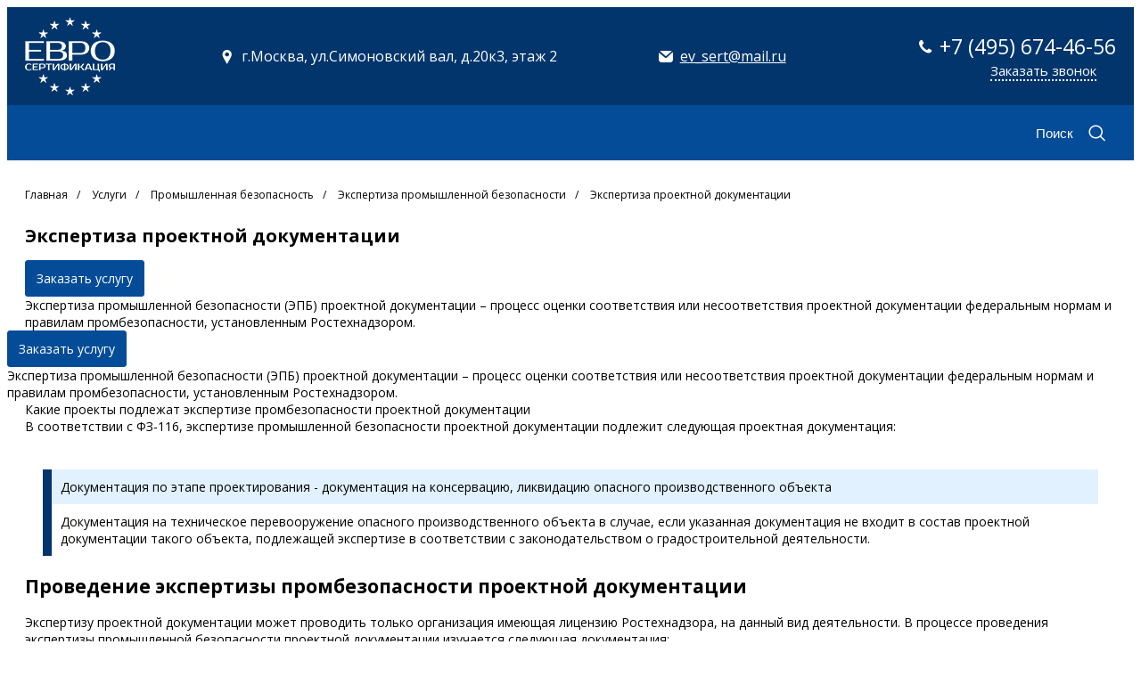

--- FILE ---
content_type: text/html; charset=UTF-8
request_url: https://euro-cert.ru/services/ekspertiza_promyshlennoy_bezopasnosti/ekspertiza_proektnoy_dokumentatsii/
body_size: 27469
content:
<!DOCTYPE html>
<html lang="ru">
    <head>

<meta name="msvalidate.01" content="831B10F31FA01D6E1225CF20AAC9A4D7"/>
<meta name="yandex-verification" content="b0fc1d1b049f03c8"/>
<meta name="yandex-verification" content="d3e22f595774d99b"/>
<meta name='wmail-verification' content='ad216a85bc0729c328cd4362314988a0'/>
<meta name="google-site-verification" content="TyR4BvA29URiYY67X7vPsLZm7Fp1YAcVsUhJCoTYzV4"/>
<meta name="mailru-domain" content="xmlCaetG4mBZKbQF"/>
                <title>Заказать экспертизу промышленной безопасности проектной документации в Москве | ООО «Евросертификация»</title>
		
		
		
		
		
		
		<link rel="stylesheet" href="/bitrix/templates,_universelite_s1,_css,_custom.css+js,_ui,_design-tokens,_dist,_ui.design-tokens.css,q173814614026358+js,_ui,_fonts,_opensans,_ui.font.opensans.css,q16824008082555+js,_main,_popup,_dist,_main.popup.bundle.css,q175568926531694+templates,_universelite_s1,_components,_bitrix,_catalog,_services,_style.css,q1543216750265+templates,_universelite_s1,_components,_bitrix,_catalog,_services,_bitrix,_catalog.element,_.default,_style.css,q154338806219062+templates,_universelite_s1,_components,_intec.universe,_iblock.elements,_tiles.landing.3,_style.css,q15323225171367+templates,_universelite_s1,_components,_intec.universe,_iblock.elements,_reviews.landing.1,_style.css,q15323225175175.pagespeed.cc.5QxSbY_ooy.css">

		<script defer async src="/bitrix/templates/universelite_s1/js/plugins/bootstrap/js/script.js.pagespeed.jm.wVYYF3DMBO.js"></script>
		<script defer async src="/bitrix/templates/universelite_s1/js/plugins/jquery.ui/script.min.js.pagespeed.jm.xwW60ku8Gs.js"></script>
		<script defer async src="/bitrix/templates/universelite_s1/js/plugins/jquery.colorpicker/script.js.pagespeed.jm.xnQPFpU2XY.js"></script>
		<script defer async src="/bitrix/templates/universelite_s1/js/plugins/jquery.nanoscroller/script.min.js.pagespeed.jm.qnh6dfHxUA.js"></script>
		<script defer async src="/bitrix/templates/universelite_s1/js/plugins/jquery.mousewheel.min.js.pagespeed.jm.jfOY7xKcOw.js"></script>
		<script defer async src="/bitrix/templates/universelite_s1/js/plugins/picturefill.min.js"></script>
		<script defer async src="/bitrix/templates/universelite_s1/js/plugins/jquery.zoom.min.js.pagespeed.jm.0LhRVHcnfE.js"></script>
		<script defer async src="/bitrix/templates/universelite_s1/js/plugins/jquery.scrollTo.min.js.pagespeed.jm.Ho-RF29jIF.js"></script>
		<script defer async src="/bitrix/templates/universelite_s1/js/plugins/sly.min.js.pagespeed.jm.arleRNpMIt.js"></script>
        <meta http-equiv="Content-Type" content="text/html; charset=UTF-8"/>
<meta name="keywords" content="экспертиза промышленной безопасности проектной документации, экспертиза промбезопасность, эпб проектной документации"/>
<meta name="description" content="Компания «Евросертификация» выполняет услуги экспертизы проектной документации на профессиональном уровне. Чтобы заказать, звоните по контактному номеру телефона или же заполните форму обратной связи."/>
<link rel="canonical" href="https://euro-cert.ru/services/ekspertiza_promyshlennoy_bezopasnosti/ekspertiza_proektnoy_dokumentatsii/"/>







<link href="/bitrix/templates/universelite_s1/components/intec.universe/settings/.default/A.style.css,q153232251715857.pagespeed.cf.V-HWhKVkQj.css" type="text/css" data-template-style="true" rel="stylesheet"/>
<style data-template-style="true">@font-face{font-family:'Montserrat';src:url(/bitrix/templates/universelite_s1/fonts/montserrat/Montserrat-Italic.eot);src:url(/bitrix/templates/universelite_s1/fonts/montserrat/Montserrat-Italic.eot?#iefix) format('embedded-opentype') , url(/bitrix/templates/universelite_s1/fonts/montserrat/Montserrat-Italic.woff) format('woff') , url(/bitrix/templates/universelite_s1/fonts/montserrat/Montserrat-Italic.ttf) format('truetype');font-weight:normal;font-style:italic}@font-face{font-family:'Montserrat';src:url(/bitrix/templates/universelite_s1/fonts/montserrat/Montserrat-SemiBold.eot);src:url(/bitrix/templates/universelite_s1/fonts/montserrat/Montserrat-SemiBold.eot?#iefix) format('embedded-opentype') , url(/bitrix/templates/universelite_s1/fonts/montserrat/Montserrat-SemiBold.woff) format('woff') , url(/bitrix/templates/universelite_s1/fonts/montserrat/Montserrat-SemiBold.ttf) format('truetype');font-weight:600;font-style:normal}@font-face{font-family:'Montserrat';src:url(/bitrix/templates/universelite_s1/fonts/montserrat/Montserrat-Regular.eot);src:url(/bitrix/templates/universelite_s1/fonts/montserrat/Montserrat-Regular.eot?#iefix) format('embedded-opentype') , url(/bitrix/templates/universelite_s1/fonts/montserrat/Montserrat-Regular.woff) format('woff') , url(/bitrix/templates/universelite_s1/fonts/montserrat/Montserrat-Regular.ttf) format('truetype');font-weight:normal;font-style:normal}@font-face{font-family:'Montserrat';src:url(/bitrix/templates/universelite_s1/fonts/montserrat/Montserrat-Medium.eot);src:url(/bitrix/templates/universelite_s1/fonts/montserrat/Montserrat-Medium.eot?#iefix) format('embedded-opentype') , url(/bitrix/templates/universelite_s1/fonts/montserrat/Montserrat-Medium.woff) format('woff') , url(/bitrix/templates/universelite_s1/fonts/montserrat/Montserrat-Medium.ttf) format('truetype');font-weight:500;font-style:normal}@font-face{font-family:'Montserrat';src:url(/bitrix/templates/universelite_s1/fonts/montserrat/Montserrat-Black.eot);src:url(/bitrix/templates/universelite_s1/fonts/montserrat/Montserrat-Black.eot?#iefix) format('embedded-opentype') , url(/bitrix/templates/universelite_s1/fonts/montserrat/Montserrat-Black.woff) format('woff') , url(/bitrix/templates/universelite_s1/fonts/montserrat/Montserrat-Black.ttf) format('truetype');font-weight:900;font-style:normal}@font-face{font-family:'Montserrat';src:url(/bitrix/templates/universelite_s1/fonts/montserrat/Montserrat-ExtraBold.eot);src:url(/bitrix/templates/universelite_s1/fonts/montserrat/Montserrat-ExtraBold.eot?#iefix) format('embedded-opentype') , url(/bitrix/templates/universelite_s1/fonts/montserrat/Montserrat-ExtraBold.woff) format('woff') , url(/bitrix/templates/universelite_s1/fonts/montserrat/Montserrat-ExtraBold.ttf) format('truetype');font-weight:800;font-style:normal}@font-face{font-family:'Montserrat';src:url(/bitrix/templates/universelite_s1/fonts/montserrat/Montserrat-Bold.eot);src:url(/bitrix/templates/universelite_s1/fonts/montserrat/Montserrat-Bold.eot?#iefix) format('embedded-opentype') , url(/bitrix/templates/universelite_s1/fonts/montserrat/Montserrat-Bold.woff) format('woff') , url(/bitrix/templates/universelite_s1/fonts/montserrat/Montserrat-Bold.ttf) format('truetype');font-weight:bold;font-style:normal}</style>
<link href="/bitrix/templates/universelite_s1/css/A.public.css,q15323225173071.pagespeed.cf.S21mzj9-mc.css" type="text/css" data-template-style="true" rel="stylesheet"/>
<style data-template-style="true">.button_top{display:none;width:52px;height:52px;background-image:url(/bitrix/templates/universelite_s1/components/intec.universe/widget/buttontop/images/xtop.png.pagespeed.ic.ayWTLku84Y.webp);background-position:center;background-repeat:no-repeat;width:52px;height:52px;background-image:url(/bitrix/templates/universelite_s1/components/intec.universe/widget/buttontop/images/xtop.png.pagespeed.ic.ayWTLku84Y.webp);background-position:center;background-repeat:no-repeat;position:fixed;bottom:20px;right:20px;cursor:pointer;z-index:999}</style>
<link href="/bitrix/templates/universelite_s1/components/intec.universe/widget/header/A.style.css,q153381785234979.pagespeed.cf.GoaCamhMtF.css" type="text/css" data-template-style="true" rel="stylesheet"/>
<link href="/bitrix/templates/universelite_s1/components/bitrix/menu/horizontal/A.style.css,q153232251713435.pagespeed.cf.rRI2EEKGTr.css" type="text/css" data-template-style="true" rel="stylesheet"/>
<link href="/bitrix/templates/universelite_s1/components/bitrix/search.title/.default/A.style.css,q15323225175205.pagespeed.cf.4DdUM-rpsB.css" type="text/css" data-template-style="true" rel="stylesheet"/>
<link href="/bitrix/templates/universelite_s1/components/intec.universe/widget/header/bitrix/menu/mobile/A.style.css,q15323225173064.pagespeed.cf.w9lQiw4mTv.css" type="text/css" data-template-style="true" rel="stylesheet"/>
<style data-template-style="true">.breadcrumbs{font-size:12px}.breadcrumbs .breadcrumbs-item{color:#116afc}.breadcrumbs .breadcrumbs-item,.breadcrumbs .breadcrumbs-separator{display:inline-block;vertical-align:top}.breadcrumbs .breadcrumbs-item a,.breadcrumbs .breadcrumbs-separator{color:#000;text-decoration:none}.breadcrumbs .breadcrumbs-separator{margin:0 10px}</style>
<link href="/bitrix/templates/universelite_s1/components/intec.universe/widget/web.form.2/A.style.css,q15324357473433.pagespeed.cf.ZSijFFaDJ5.css" type="text/css" data-template-style="true" rel="stylesheet"/>
<link href="/bitrix/templates/universelite_s1/components/intec.universe/widget/custom.footer/A.style.css,q154286335014314.pagespeed.cf.lN4pP2lTZn.css" type="text/css" data-template-style="true" rel="stylesheet"/>
<style data-template-style="true">.footer-menu a.root-link{font-weight:bold;font-size:15px;display:block;height:33px;overflow:hidden;line-height:16px;color:#116afc}.footer-menu a.root-link:hover{color:#777e89;text-decoration:none}.footer-menu a.root-link.active{color:#000}.footer-menu ul,.footer-menu li{list-style:none;padding:0;margin:0}.footer-menu li{padding-bottom:7px}.footer-menu a.child-link{font-size:14px;color:#777e89}.footer-menu a.child-link:hover{text-decoration:none;color:#116afc}.footer-menu a.child-link.active{color:#116afc}.footer-menu,.footer-menu .root-item{-webkit-box-sizing:border-box;-moz-box-sizing:border-box;box-sizing:border-box}.footer-menu{margin-right:-15px;margin-left:-15px}.footer-menu:before,.footer-menu:after{content:" ";display:table}.footer-menu:after{clear:both}.footer-menu .root-item{float:left;position:relative;min-height:1px;width:100%;padding-right:15px;padding-left:15px;margin-bottom:15px}@media (min-width:992px){.footer-menu .root-item{width:33.33333333%}}</style>
<style data-template-style="true">.vakansii-item .full-desc{display:none}</style>
<script>if(!window.BX)window.BX={};if(!window.BX.message)window.BX.message=function(mess){if(typeof mess==='object'){for(let i in mess){BX.message[i]=mess[i];}return true;}};</script>
<script>(window.BX||top.BX).message({"JS_CORE_LOADING":"Загрузка...","JS_CORE_NO_DATA":"- Нет данных -","JS_CORE_WINDOW_CLOSE":"Закрыть","JS_CORE_WINDOW_EXPAND":"Развернуть","JS_CORE_WINDOW_NARROW":"Свернуть в окно","JS_CORE_WINDOW_SAVE":"Сохранить","JS_CORE_WINDOW_CANCEL":"Отменить","JS_CORE_WINDOW_CONTINUE":"Продолжить","JS_CORE_H":"ч","JS_CORE_M":"м","JS_CORE_S":"с","JSADM_AI_HIDE_EXTRA":"Скрыть лишние","JSADM_AI_ALL_NOTIF":"Показать все","JSADM_AUTH_REQ":"Требуется авторизация!","JS_CORE_WINDOW_AUTH":"Войти","JS_CORE_IMAGE_FULL":"Полный размер"});</script>

<script src="/bitrix/js/main/core/core.js?1755689309511455"></script>

<script>BX.Runtime.registerExtension({"name":"main.core","namespace":"BX","loaded":true});</script>
<script>BX.setJSList(["\/bitrix\/js\/main\/core\/core_ajax.js","\/bitrix\/js\/main\/core\/core_promise.js","\/bitrix\/js\/main\/polyfill\/promise\/js\/promise.js","\/bitrix\/js\/main\/loadext\/loadext.js","\/bitrix\/js\/main\/loadext\/extension.js","\/bitrix\/js\/main\/polyfill\/promise\/js\/promise.js","\/bitrix\/js\/main\/polyfill\/find\/js\/find.js","\/bitrix\/js\/main\/polyfill\/includes\/js\/includes.js","\/bitrix\/js\/main\/polyfill\/matches\/js\/matches.js","\/bitrix\/js\/ui\/polyfill\/closest\/js\/closest.js","\/bitrix\/js\/main\/polyfill\/fill\/main.polyfill.fill.js","\/bitrix\/js\/main\/polyfill\/find\/js\/find.js","\/bitrix\/js\/main\/polyfill\/matches\/js\/matches.js","\/bitrix\/js\/main\/polyfill\/core\/dist\/polyfill.bundle.js","\/bitrix\/js\/main\/core\/core.js","\/bitrix\/js\/main\/polyfill\/intersectionobserver\/js\/intersectionobserver.js","\/bitrix\/js\/main\/lazyload\/dist\/lazyload.bundle.js","\/bitrix\/js\/main\/polyfill\/core\/dist\/polyfill.bundle.js","\/bitrix\/js\/main\/parambag\/dist\/parambag.bundle.js"]);</script>
<script>BX.Runtime.registerExtension({"name":"ui.design-tokens","namespace":"window","loaded":true});</script>
<script>BX.Runtime.registerExtension({"name":"ui.fonts.opensans","namespace":"window","loaded":true});</script>
<script>BX.Runtime.registerExtension({"name":"main.popup","namespace":"BX.Main","loaded":true});</script>
<script>BX.Runtime.registerExtension({"name":"popup","namespace":"window","loaded":true});</script>
<script>BX.Runtime.registerExtension({"name":"jquery","namespace":"window","loaded":true});</script>
<script>BX.Runtime.registerExtension({"name":"intec_core","namespace":"window","loaded":true});</script>
<script>BX.Runtime.registerExtension({"name":"intec_core_controls","namespace":"window","loaded":true});</script>
<script>(window.BX||top.BX).message({"LANGUAGE_ID":"ru","FORMAT_DATE":"DD.MM.YYYY","FORMAT_DATETIME":"DD.MM.YYYY HH:MI:SS","COOKIE_PREFIX":"BITRIX_SM","SERVER_TZ_OFFSET":"18000","UTF_MODE":"Y","SITE_ID":"s1","SITE_DIR":"\/","USER_ID":"","SERVER_TIME":1768788830,"USER_TZ_OFFSET":0,"USER_TZ_AUTO":"Y","bitrix_sessid":"26024dc2668942439ef788e1d6468a84"});</script>


<script src="/bitrix/js/main/popup/dist/main.popup.bundle.js,q1755689309119116.pagespeed.jm.0Ehc4Julth.js"></script>
<script src="/bitrix/js/main/jquery/jquery-1.12.4.min.js,q168240074197163.pagespeed.jm.29OAZzvhfX.js"></script>


<script src="/bitrix/resources/intec.core/js/core.js,q173814437133562+controls.js,q173814437110644.pagespeed.jc.XmsbmsPWtd.js"></script><script>eval(mod_pagespeed_IEY7AA69wY);</script>
<script>eval(mod_pagespeed_8HPv5g7LKy);</script>
<script src="/bitrix/templates/universelite_s1/js/plugins/jquery.2.2.4.min.js,q153232251785581.pagespeed.jm.pJg2D_p7ze.js"></script>
<script src="/bitrix/components/bitrix/search.title/script.js,q175568927110542.pagespeed.jm.LNVP3DBtVm.js"></script>

        <meta name="viewport" content="initial-scale=1.0, width=device-width">
        <link media="all" rel="shortcut icon" href="/favicon.ico" type="image/x-icon">
        <link media="all" rel="apple-touch-icon" href="/favicon.png">
		<link media="all" rel="profile" href="https://microformats.org/profile/hcard">
        <script type="text/javascript">window.universe=(function($,api){var self={};self.ajax=function(action,data,callback){if(!api.isFunction(callback))callback=function(){};$.ajax({'type':'POST','url':'/','cache':false,'dataType':'json','data':{'action':action,'ajax-mode':'Y','data':data},success:callback,error:function(response){console.error(response);}});};self.page=function(page,query,data,callback){if(!api.isFunction(callback))callback=function(){};var url='/';query=api.extend({},query,{'page':page,'page-mode':'Y'});query=$.param(query);url=url+'?'+query;$.ajax({'type':'POST','url':url,'cache':false,'data':data,'success':callback,'error':function(response){console.error(response);}});};self.catalog={};self.fixContainer=function(selector,settings){if(!api.isObject(settings))settings={};var $element=$(selector),top=settings.top||'20px',markClass=settings.markClass||'fixed',width=$element.width(),offset=$element.offset(),original=$element.attr('style');if(api.isEmpty(original))original=null;function fixPosition(){if($element.css('position')!=='fixed'){if(offset.top<$(window).scrollTop()){$element.css({'position':'fixed','z-index':100,'top':top,'left':offset.left,'width':width});$element.addClass(markClass);}}else if(offset.top>=$(window).scrollTop()){$element.attr('style',original);$element.removeClass(markClass);}}fixPosition();self.on('scroll',fixPosition);};api.extend(self,api.ext.events(self));$(window).scroll(function(){self.trigger('scroll',$(window).scrollTop(),$(window).scrollLeft());});return self;})(jQuery,intec);</script>
                                            <link rel="stylesheet" href="/bitrix/templates/universelite_s1/css/A.common.min.css+content.min.css+buttons.min.css+controls.css,Mcc.UXRvxGGdIL.css.pagespeed.cf.F6PJd5sW94.css"/>
                                                
                                                
                                                
                                                <style type="text/css">a{color:#044c98}a:focus,a:hover{color:#0565ca}.intec-button.intec-button-cl-common{background-color:#044c98;border-color:#044c98}.intec-button.intec-button-cl-common:hover,.intec-button.intec-button-cl-common.hover{background-color:#0565ca;border-color:#0565ca}.intec-button.intec-button-cl-common:active,.intec-button.intec-button-cl-common.active{background-color:#0565ca;border-color:#0565ca}.intec-button.intec-button-cl-common.intec-button-transparent{color:#044c98}.intec-button.intec-button-transparent{background-color:transparent}.intec-cl-text{color:#044c98!important}.intec-cl-text-active:active{color:#044c98!important}.intec-cl-text-active.active{color:#044c98!important}.intec-cl-text-focus:focus{color:#044c98!important}.intec-cl-text-hover:hover{color:#044c98!important}.intec-cl-background{background-color:#044c98!important;fill:#044c98!important}.intec-cl-background-active:active{background-color:#044c98!important}.intec-cl-background-focus:focus{background-color:#044c98!important}.intec-cl-background-hover:hover{background-color:#044c98!important}.intec-cl-background-dark{background-color:#033366!important;fill:#033366!important}.intec-cl-background-dark-active:active{background-color:#033366!important}.intec-cl-background-dark-focus:focus{background-color:#033366!important}.intec-cl-background-dark-hover:hover{background-color:#033366!important}.intec-cl-background-light{background-color:#0565ca!important;fill:#0565ca!important}.intec-cl-background-light-active:active{background-color:#0565ca!important}.intec-cl-background-light-focus:focus{background-color:#0565ca!important}.intec-cl-background-light-hover:hover{background-color:#0565ca!important}.intec-cl-border{border-color:#044c98!important}.intec-cl-border-light{border-color:#0565ca!important}.intec-cl-border-active:active{border-color:#044c98!important}.intec-cl-border-focus:focus{border-color:#044c98!important}.intec-cl-border-hover:hover{border-color:#044c98!important}.intec-cl-text-light{color:#0565ca!important}.intec-cl-text-light-active:active{color:#0565ca!important}.intec-cl-text-light-focus:focus{color:#0565ca!important}.intec-cl-text-light-hover:hover{color:#0565ca!important}.intec-cl-text-dark{color:#033366!important}.intec-cl-text-dark-active:active{color:#033366!important}.intec-cl-text-dark-focus:focus{color:#033366!important}.intec-cl-text-dark-hover:hover{color:#033366!important}.intec-cl-background-light{background-color:#0565ca!important;fill:#0565ca!important}.intec-cl-background-light-active:active{background-color:#0565ca!important}.intec-cl-background-light-focus:focus{background-color:#0565ca!important}.intec-cl-background-light-hover:hover{background-color:#0565ca!important}.intec-tabs.nav-tabs>li.active>a,.intec-tabs.nav-tabs>li>a:focus,.intec-tabs.nav-tabs>li>a:hover{border-bottom-color:#044c98!important;color:#044c98!important}.intec-contest-checkbox.checked:after{background-color:#044c98!important}.intec-content{max-width:1384px}.intec-content .intec-content.intec-content-primary{max-width:1384px}.intec-input.intec-input-checkbox input:checked+.intec-input-selector:before,.intec-input.intec-input-radio input:checked+.intec-input-selector:before{background:#044c98!important}h1,.h1{font-size:20px}body{font-size:14px;font-family:"Open Sans",sans-serif}</style>
                                                <style type="text/css">.sale-icons a.sale-icons-item:hover .sale-icons-icon,.sale-icons a.sale-icons-item.hover .sale-icons-icon,.sale-icons a.sale-icons-item:active .sale-icons-icon,.sale-icons a.sale-icons-item.active .sale-icons-icon,.intec-sections-tile>div:hover .intec-section-name,.menu.menu-horizontal .menu-item.menu-item-default .menu-submenu .menu-submenu-item:hover>.menu-submenu-item-text,.widget-catalog-categories .widget-catalog-categories-tabs .widget-catalog-categories-tab a:hover,.widget-catalog-categories .widget-catalog-categories-tabs .widget-catalog-categories-tab.active a,.widget-catalog-categories .widget-catalog-categories-desktop .widget-catalog-categories-navigation .widget-catalog-categories-navigation-next:hover,.widget-catalog-categories .widget-catalog-categories-desktop .widget-catalog-categories-navigation .widget-catalog-categories-navigation-previous:hover,.widget-reviews .widget-reviews-view.widget-reviews-view-slider .widget-reviews-navigation .widget-reviews-navigation-next:hover,.widget-reviews .widget-reviews-view.widget-reviews-view-slider .widget-reviews-navigation .widget-reviews-navigation-previous:hover,.widget-news .widget-news-view.widget-news-view-extend .widget-news-navigation .widget-news-navigation-next:hover,.widget-news .widget-news-view.widget-news-view-extend .widget-news-navigation .widget-news-navigation-previous:hover,.footer-menu a.child-link.active,.bx-filter .bx-filter-popup-result a,.intec-button.intec-button-link,.intec-sections-list .intec-section-name:hover,.intec-sections-list .intec-subsection:hover,.intec-sections-list .intec-subsection:hover span,.intec-catalog-section-tile .price-block .element-buys,.intec-min-button.added,.intec-catalog-section-tile .catalog-section-element .intec-min-button:hover,.intec-min-button.add:hover,.intec-catalog-section .element-properties li,.intec-like:hover,.intec-like.hover,.intec-like:active,.intec-like.added,.intec-compare.glyph-icon-compare:hover,.intec-compare.glyph-icon-compare.hover,.intec-compare.glyph-icon-compare:active,.intec-compare.glyph-icon-compare.active,.intec-item-detail .show-all-characteristics,.contacts .contacts-offices .contacts-office .contacts-information-section.contacts-contacts .contacts-email a:hover .active.widget-reviews .widget-reviews-mobile .widget-reviews-view.widget-reviews-view-blocks-2 .widget-reviews-item .widget-reviews-item-header .widget-reviews-item-name,.bx_compare .table_compare table tr td a,.news-list-filter .news-list-filter-button.news-list-filter-button-active,.news-list-filter .news-list-filter-button:hover,.bx_ordercart .bx_ordercart_order_table_container tbody td.control .delay-item:hover,.bx_ordercart .bx_ordercart_order_table_container tbody td.control .to-cart-item:hover,.bx-soa-editstep,.bx-soa-item-title a,.subscribe-block .email-block-subscribe .subscribe-info:before,.project .project-services .project-service .project-service-information .project-service-name,.widget-reviews .widget-reviews-mobile .widget-reviews-view.widget-reviews-view-blocks-2 .widget-reviews-item .widget-reviews-item-header .widget-reviews-item-name,.intec-certificates.desktop-template.template-tiles .intec-certificates_item:hover .intec-certificates_name,.intec-sections-tile-1>div:hover .intec-section-name,.intec-certificates.desktop-template.template-tiles .intec-certificates_item:hover .intec-certificates_name,.header .header-desktop .header-content .header-content-menu .menu.menu-horizontal .menu-wrapper .menu-item:hover .menu-item-text .menu-item-text-wrapper,.header .header-desktop .header-content .header-content-menu .menu.menu-horizontal .menu-wrapper .menu-item.menu-item-active .menu-item-text .menu-item-text-wrapper,.intec-item-detail .item-bind-items .item-bind-items-list .owl-nav .owl-prev:hover,.intec-item-detail .item-bind-items .item-bind-items-list .owl-nav .owl-next:hover,.bx-filter .bx-filter-popup-result a,.intec-panel-sort .sort-value.sort-state-active a,.header.with-banner .header-desktop .header-static .header-content .header-content-phone .header-content-phone-call .header-content-phone-call-wrapper:hover,.header.with-banner[data-banner-color="black"] .header-desktop .header-info .header-info-button:hover .header-info-button-text,.header.with-banner[data-banner-color="black"] .header-desktop .header-static .header-content .header-info-button:hover .header-info-button-text,.header.with-banner[data-banner-color="black"] .header-static .intec-search-icon:hover,.header.with-banner[data-banner-color="white"] .header-desktop .header-info .header-info-social:hover,.header.with-banner .header-desktop .header-static .menu.menu-horizontal .menu-item:hover .menu-item-text:hover,.header.with-banner .header-desktop .header-static .menu.menu-horizontal .menu-item.menu-item-active .menu-item-text,.header .header-desktop .header-static .header-info .header-info-button .header-info-button-icon,.header .header-desktop .header-static .header-content .header-info-button .header-info-button-icon{color:#044c98!important}.widget-catalog-categories .widget-catalog-categories-tabs .widget-catalog-categories-tab a:hover,.widget-catalog-categories .widget-catalog-categories-tabs .widget-catalog-categories-tab.active a,.widget-catalog-categories .widget-catalog-categories-dots .owl-dot.active,.news-list-slider .slider-dots .owl-dot .slider-dot:hover,.news-list-slider .slider-dots .owl-dot.active .slider-dot,.intec-item-detail .slider-item.active,.bx_compare .bx_sort_container .sortbutton.current,.bx_compare .bx_sort_container .sortbutton:hover,.bx_ordercart .bx_sort_container a.current,.bx-soa-section.bx-selected,.bx-soa-pp-company.bx-selected .bx-soa-pp-company-graf-container,.news-list-slider-cb .slider-dots .owl-dot .slider-dot:hover,.news-list-slider-cb .slider-dots .owl-dot.active .slider-dot{border-color:#044c98!important}.arrow-right{border-right:25px solid #044c98!important}.sale-icons a.sale-icons-item:hover .sale-icons-count,.sale-icons a.sale-icons-item.hover .sale-icons-count,.sale-icons a.sale-icons-item:active .sale-icons-count,.sale-icons a.sale-icons-item.active .sale-icons-count,.widget-catalog-categories .widget-catalog-categories-dots .owl-dot.active,.intec-news-sections.template-chess .intec-news-sections_item:hover .intec-news-sections_name,.intec-news-sections.template-puzzle .intec-news-sections_item:hover .intec-news-sections_name,.intec-news-sections.template-tiles .intec-news-sections_item:hover .intec-news-sections_name,input[type="checkbox"]:checked+span,.ask-question-container .ask-question-title:after{background-color:#033366}.intec-catalog-section-tile .price-block .element-buys.active,.intec-catalog-section-tile .price-block .element-buys.added,.share-products-block .products-element .price-block .price .element-buy.active,.news-list-slider .slider-dots .owl-dot.active .slider-dot,.bx-filter .body-filter .bx-filter-parameters-box .bx-filter-popup-result,.news-list-slider .slider-dots .owl-dot .slider-dot:hover,.intec-item-detail .properties-list>li:before,.intec-bt-button,.news-list-slider:hover .slider-wrapper .owl-nav .owl-prev:hover,.news-list-slider:hover .slider-wrapper .owl-nav .owl-next:hover,.widget-reviews .widget-reviews-view.widget-reviews-view-slider .widget-reviews-dots .owl-dot.active,.widget-news .widget-news-view.widget-news-view-extend .widget-news-dots .owl-dot.active,.owl-carusel-gallery.owl-theme .owl-dots .owl-dot.active span,.owl-carusel-gallery.owl-theme .owl-dots .owl-dot:hover span,.carusel-products.owl-theme .owl-dots .owl-dot.active span,.carusel-products.owl-theme .owl-dots .owl-dot:hover span,.widget-flying-basket .flying-basket-mobile-buttons-wrap .flying-basket_button_count,.bx_forgotpassword_page .description:before,.bx_registration_page .registration-info:before,.news-list-slider-cb:hover .slider-wrapper .owl-nav .owl-prev:hover,.news-list-slider-cb:hover .slider-wrapper .owl-nav .owl-next:hover,.news-list-slider-cb .slider-dots .owl-dot .slider-dot:hover,.news-list-slider-cb .slider-dots .owl-dot.active .slider-dot,.subscribe-block .checkbox input[type="checkbox"]:checked+label:after,.news-list.news-list-blocks-2 .news-list-item.news-list-item-first .news-list-item-wrapper:hover .news-list-name-wrapper,.binded-products .owl-dots .owl-dot.active,.binded-products .owl-dots .owl-dot:hover,.loading-container.active{background-color:#044c98!important}.intec-bt-button{text-shadow:0 1px 0 #044c98!important}.intec-bt-button:hover{background-color:#0565ca!important}.contacts .contacts-offices .contacts-office .contacts-information-section.contacts-contacts .contacts-email a,.widget-reviews .widget-reviews-view.widget-reviews-view-slider .widget-reviews-dots .owl-dot.active,.widget-news .widget-news-view.widget-news-view-extend .widget-news-dots .owl-dot.active,.project .project-services .project-service .project-service-information .project-service-name,.checkbox input[type="checkbox"]:checked+label:after,.intec-item-detail .sku-property-value:hover,.intec-item-detail .sku-property-value.active,.news-list-slider-cb .slider-dots .owl-dot .slider-dot:hover,.news-list-slider-cb .slider-dots .owl-dot.active .slider-dot,.binded-products .owl-dots .owl-dot.active,.binded-products .owl-dots .owl-dot:hover{border-color:#044c98!important}.widget-articles-content .widget-articles .element-big:hover .element-wrapper .header span{background-color:#044c98!important}</style>
                                                <link rel="stylesheet" href="/bitrix/templates/universelite_s1/js/plugins/jquery.owl.carousel,_style.min.css+jquery.owl.carousel,_theme.min.css+jquery.light.gallery,_style.min.css.pagespeed.cc.rTd8DeEJOb.css"/>
                                                
                                                <script src="/bitrix/templates/universelite_s1/js/plugins/jquery.owl.carousel,_script.min.js+jquery.animateNumber.min.js.pagespeed.jc.ikoOUUnYiL.js"></script><script>eval(mod_pagespeed_hslwn0Ctci);</script>
                                                <script>eval(mod_pagespeed_LaQ09sB_II);</script>
                                                <script src="/bitrix/templates/universelite_s1/js/plugins,_jquery.light.gallery,_script.min.js+basket.min.js+compare.min.js+catalog.min.js+common.min.js+forms.min.js+components.min.js.pagespeed.jc.0oPSNjYRqE.js"></script><script>eval(mod_pagespeed_azfSM5muCR);</script>
                                                
                                                <script>eval(mod_pagespeed_QeRyXkVR0U);</script>
                                                <script>eval(mod_pagespeed_xO55Lekchv);</script>
                                                <script>eval(mod_pagespeed_Ra442PH_4p);</script>
                                                <script>eval(mod_pagespeed_CKxxThYbRC);</script>
                                                <script>eval(mod_pagespeed_LneYRxUBWE);</script>
                                                <script>eval(mod_pagespeed_AuDpIcbDIk);</script>
                                        <style>.clearfix{clear:both}.pills{margin-left:0;list-style:none;counter-reset:li;margin-left:-20px;margin-right:41px}.pills li{padding:10px 0;position:relative;left:1.5em;margin-bottom:.75em;padding-left:1em;background-color:rgba(35,126,206,.32941176470588235)}.pills li:before{padding:10px 0;position:absolute;top:0;bottom:0;left:-1.5em;width:1.875em;text-align:center;color:#fff;font-weight:bold;background:#02356c;border-bottom-left-radius:70em;border-top-left-radius:70em;counter-increment:li;content:counter(li)}.zebra{list-style:none;border-left:10px solid #02356c;padding:0;margin:20px}.zebra li{padding:10px}.zebra li:nth-child(odd) {background:#e1f1ff}.zebra li:nth-child(even) {background:#fff}.table-main{font-size:14px;border-collapse:collapse;text-align:center}.table-main th,.table-main td:first-child{background:#044b98;color:#fff;padding:10px 20px}.table-main th,.table-main td{border-style:solid;border-width:0 1px 1px 0;border-color:#fff}.table-main td{background-color:rgba(120,143,162,.2901960784313726)}.table-main th:first-child,.table-main td:first-child{text-align:left}.brands-on-main .widget-brands-slider a{}.brands-on-main .widget-brands-slider .owl-item{text-align:center}.brands-on-main .owl-carousel.widget-brands-slider img{-webkit-filter:unset!important;filter:unset!important;filter:unset!important}.company_stats{margin-top:80px;line-height:1;font-size:0}.company_stats .company_stats-title{margin-bottom:10px;font-weight:900}.company_stats .company_stats-subtitle{font-size:16px;overflow:hidden}.company_stats .company_stats-text{font-size:14px;margin-top:36px;line-height:1.5}.company_stats .company_stats-container{position:relative;padding-right:248px}.company_stats .company_stats-container.wo-awards{padding-right:0}.company_stats .company_stats-awards{display:block;position:absolute;right:0;top:0;bottom:0;margin:auto 0 0;width:248px;height:232px;color:#fff!important;text-decoration:none;background:url(/images/xsofa.png.pagespeed.ic.p0GYugmE_O.webp) no-repeat left bottom;background-size:cover}.company_stats .company_stats-awards::before{content:'';position:absolute;top:0;left:0;right:0;bottom:0;transition:.2s}.company_stats .company_stats-awards:hover::before{background-color:rgba(0,19,36,.35)}.company_stats .company_stats-awards-title,.company_stats .company_stats-awards-descr{position:absolute;left:30px;right:30px}.company_stats .company_stats-awards-title{top:50px;font-size:25px;font-weight:800}.company_stats .company_stats-awards-descr{bottom:50px;font-size:16px;line-height:1.3}.company_stats .company_stats-container.wo-awards .company_stats-items{margin-right:0}.company_stats .company_stats-items{overflow:hidden;margin:60px 60px 0 0}.company_stats .company_stats-container .company_stats-items-wrapper{display:flex;justify-content:space-between;flex-wrap:wrap;margin:0 -5px}.company_stats .company_stats-items .item{display:inline-block;vertical-align:top;padding:0 5px}.company_stats .company_stats-items .item-amount{position:relative;font-size:80px;font-weight:900}.company_stats .company_stats-items .item-line{height:1px;width:40px;margin:25px 0}.company_stats .company_stats-items .item-title{font-size:16px;line-height:1.5}@media all and (max-width:990px){.company_stats .company_stats-title,.company_stats .company_stats-container{text-align:center}.company_stats .company_stats-container .company_stats-items-wrapper{justify-content:space-around}.company_stats .company_stats-items .item-line{margin-left:auto;margin-right:auto}}@media all and (max-width:640px){.company_stats .company_stats-container{padding:0}.company_stats .company_stats-items{margin:30px 0}.company_stats .company_stats-items .item{width:100%;margin:0 0 20px 0;text-align:center}.company_stats .company_stats-items .item-amount::after{margin:0 auto}.company_stats .company_stats-items .item-wrapper{display:inline-block}.company_stats .company_stats-awards{position:relative;margin:0 auto}.company_stats .company_stats-items .item-amount{font-size:60px}}.company_about-wrapper{font-size:0;overflow:hidden;border-bottom:1px solid #c8c8c8}.company_about-wrapper .intec-content-wrapper{position:relative}.company_about-wrapper .company_about-picture{position:absolute;top:0;right:100%;bottom:0;width:741px;margin-right:-453px}.company_about-wrapper .company_about-container{display:inline-block;vertical-align:middle}.company_about-wrapper .company_about-link{position:absolute;top:0;left:0;bottom:0;width:363px;text-align:left}.company_about-wrapper .company_about-link .company_about-title,.company_about-wrapper .company_about-link .company_about-subtitle,.company_about-wrapper .company_about-link .company_about-buttons{display:block}.company_about{display:block;margin-left:auto;padding:0 0 0 403px;height:410px}.company_about-title{display:none;width:100%;font-size:45px;font-weight:900;line-height:1;margin-bottom:10px}.company_about-subtitle{display:none;width:100%;font-size:16px;line-height:1;margin-bottom:25px}.company_about-buttons{display:none;width:100%;margin:36px 0 0}.company_about .company_about-text{display:block;max-height:220px;width:100%;overflow:hidden;font-size:14px}@media all and (max-width:1110px){.company_about-wrapper .company_about-picture,.company_about-wrapper .company_about-link{display:none}.company_about{padding:70px 0;height:auto;text-align:center}.company_about-wrapper .company_about .company_about-title,.company_about-wrapper .company_about .company_about-subtitle,.company_about-wrapper .company_about .company_about-buttons{display:block}}@media all and (max-width:720px){.company_about-title{font-size:30px}}.linker-tile{margin-top:20px;margin-bottom:20px}.linker-tile__one-item{border-radius:5px;overflow:hidden;display:block;margin-bottom:25px}.linker-tile__one-item:hover{box-shadow:0 0 10px #6b6b6b}.linker-tile__image{background-repeat:no-repeat;background-size:cover;padding-top:70%;height:0;position:relative;display:block}.linker-tile__name{display:block;position:absolute;bottom:0;padding:10px;background:#1491ff;color:#fff;font-size:14px;width:100%;text-align:center;box-sizing:border-box}ul.custom-ul{padding:0}ul.custom-ul li{list-style:none;line-height:25px;padding-left:25px;padding-top:0;padding-bottom:0;margin-bottom:10px;background:url(/upload/xul.png.pagespeed.ic.9qKAmyEp5H.webp) no-repeat left center}.tbody1 tr:hover{background:#02356c;color:#fff}</style>
            <style></style>
            <script>$(".main-slide-btn").on("click",function(){var clickParent=$(this).parent();var clickContent=$(clickParent).children(".main-slide-btn").html();$(clickParent).children(".main-slide-description").slideToggle();if($(clickParent).hasClass('active')){$(clickParent).removeClass('active');var text=$(clickParent).children(".main-slide-btn").data("text");$(clickParent).children(".main-slide-btn").html(text);}else{$(clickParent).children(".main-slide-btn").attr("data-text",clickContent);$(clickParent).addClass('active');$(clickParent).children(".main-slide-btn").html("Свернуть");}});</script>
                <script defer async src="//yastatic.net/es5-shims/0.0.2/es5-shims.min.js"></script>
<script defer async src="//yastatic.net/share2/share.js"></script><!-- Global site tag (gtag.js) - Google Analytics -->
<script defer async src="https://www.googletagmanager.com/gtag/js?id=UA-36291533-3"></script>
<script defer async>window.dataLayer=window.dataLayer||[];function gtag(){dataLayer.push(arguments);}gtag('js',new Date());gtag('config','UA-36291533-3');</script>
<meta name="mailru-domain" content="xmlCaetG4mBZKbQF"/>
 </head>
    <body class="public intec-adaptive">
                <!--'start_frame_cache_d1lqBc'--><div id="00000000000001ac0000000000000000" style="display: none">
    <script type="text/javascript">(function($,api){var root;var data;var update;var updated;var run;var attributes;var attribute;attribute=function(name){var self={};self.getName=function(){return name;};self.getSelector=function(value){if(value)return'['+self.getName()+'='+value+']';return'['+self.getName()+']';};return self;};attributes={};attributes.basket={};attributes.basket.add=attribute('data-basket-add');attributes.basket.added=attribute('data-basket-added');attributes.basket.delay=attribute('data-basket-delay');attributes.basket.delayed=attribute('data-basket-delayed');attributes.basket.in=attribute('data-basket-in');attributes.compare={};attributes.compare.add=attribute('data-compare-add');attributes.compare.added=attribute('data-compare-added');attributes.compare.in=attribute('data-compare-in');root=$('#00000000000001ac0000000000000000');data={'basket':[],'compare':[]};run=function(){$(attributes.basket.add.getSelector()).add(attributes.basket.added.getSelector()).add(attributes.basket.delay.getSelector()).add(attributes.basket.delayed.getSelector()).attr(attributes.basket.in.getName(),'false');api.each(data.basket,function(index,item){var nodes;if(!item.delay){nodes=$(attributes.basket.add.getSelector(item.id)).add(attributes.basket.added.getSelector(item.id));}else{nodes=$(attributes.basket.delay.getSelector(item.id)).add(attributes.basket.delayed.getSelector(item.id));}nodes.attr(attributes.basket.in.getName(),'true');});$(attributes.compare.add.getSelector()).add(attributes.compare.added.getSelector()).attr(attributes.compare.in.getName(),'false');api.each(data.compare,function(index,item){$(attributes.compare.add.getSelector(item)).add(attributes.compare.added.getSelector(item)).attr(attributes.compare.in.getName(),'true');});};updated=false;update=function(){if(updated)return;updated=true;universe.components.get({'component':'intec.universe:widget','template':'basket.updater','parameters':{'BASKET_UPDATE':'Y','COMPARE_UPDATE':'Y','COMPARE_NAME':'compare','CACHE_TYPE':'N','~BASKET_UPDATE':'Y','~COMPARE_UPDATE':'Y','~COMPARE_NAME':'compare','~CACHE_TYPE':'N','AJAX_MODE':'N'}},function(result){root.replaceWith(result);});};universe.basket.once('update',update);universe.compare.once('update',update);BX.addCustomEvent("onFrameDataReceived",function(){if(updated)return;run();});BX.ready(function(){if(updated)return;run();});})(jQuery,intec);</script>
</div>
<!--'end_frame_cache_d1lqBc'-->                
<div class="container-25 intec-template" style="opacity: 1; background-size: auto; background-repeat: inherit;"><div class="container-26 intec-template-content" style="opacity: 1; background-size: auto; background-repeat: inherit;"><div class="container-27" style="opacity: 1; margin-bottom: 30px; background-size: auto; background-repeat: inherit;"><div class="container-34" style="opacity: 1; background-size: auto; background-repeat: inherit;"></div><div class="container-33" style="opacity: 1; background-size: auto; background-repeat: inherit;"><div class="widget-button-top">
    <div class="button_top intec-cl-background intec-cl-background-light-hover" style="border-radius:10px">

    </div>
</div>

<script>$(window).scroll(function(){if($(this).scrollTop()>800){$('.button_top').fadeIn();}else{$('.button_top').fadeOut();}})
$('.button_top').click(function(){$('body, html').animate({scrollTop:0},600);});</script>
</div><div class="container-31" style="opacity: 1; background-size: auto; background-repeat: inherit;"><div class="header " id="000000000000027e0000000000000000">
    
    <div class="header-desktop hd--c">
        <div class="header-static">
            <div class="header-content header-content-top">
    <div class="intec-content">
        <div class="intec-content-wrapper">
            <div class="header-content-wrapper">
                <div class="header-content-wrapper-2">
                    <div class="header-content-wrapper-3" itemscope="" itemtype="http://schema.org/Organization">
						<div style="display: none;" itemprop="name">ООО «Евросертификация»</div>
                                                <div class="header-content-item item--logo">
                            <a href="/" class="header-content-item-wrapper header-content-logotype intec-image">
                                <div class="intec-aligner"></div>
                                <img alt="logo" src="/images/template/xlogo.png.pagespeed.ic.OiPR7BlPdW.webp">                            </a>
                        </div>
                                                                                                            <div class="header-content-item header-content-item-full item--stickers">
                                    <div class="header-content-item-wrapper">
                                                                                    <div class="header-content-sticker-wrapper">
                                                <div class="intec-aligner"></div>
                                                <div class="header-content-sticker-icon glyph-icon-location"></div>
                                                <div class="header-content-sticker-text" itemprop="address" itemscope itemtype="http://schema.org/PostalAddress">
													<span itemprop="addressLocality">г.Москва,</span> 
													<span itemprop="streetAddress">ул.Симоновский вал, д.20к3, этаж 2</span>
                                                </div>
                                            </div>
                                                                                                                            <div class="header-content-sticker-wrapper">
                                                <div class="intec-aligner"></div>
                                                <div class="header-content-sticker-icon glyph-icon-mail"></div>
                                                <a itemprop="email" class="header-content-sticker-text" href="mailto:ev_sert@mail.ru">ev_sert@mail.ru</a>
                                            </div>
                                                                            </div>
                                </div>
                            

                                                                            <div class="header-content-item item--phone">
                                <div class="header-content-item-wrapper header-content-phone">
                                                                                <div class="header-content-phone-text">
                                                <div class="header-content-phone-text-icon glyph-icon-phone" style="padding-bottom: 3px"></div>
                                                <a itemprop="telephone" class="header-content-phone-text-content intec-cl-text-light-hover" href="tel:+74956744656">
                                                    +7 (495) 674-46-56                                                </a>
                                                                                            </div>
                                                                            <div class="header-content-phone-call">
                                            <a onclick="gtag('event', 'zvonok'); yaCounter51237931.reachGoal('zvonok');" class="header-content-phone-call-wrapper" data-action="call">
                                                Заказать звонок                                            </a>
                                        </div>
                                                                                    <script type="text/javascript">(function($,api){var root;root=$('#000000000000027e0000000000000000');root.find('[data-action=call]').on('click',function(){universe.forms.show({'id':1,'template':'.default','parameters':{'AJAX_OPTION_ADDITIONAL':'000000000000027e0000000000000000_FORM_CALL','CONSENT_URL':'/company/consent/'},'settings':{'title':'Заказать звонок'}});});})(jQuery,intec);</script>
                                                                                                            </div>
                            </div>
                                                                                                                                            </div>
                </div>
            </div>
        </div>
    </div>
</div>
            <div class="header-content header-content-menu-wrap">
                <div class="intec-content">
                    <div class="intec-content-wrapper">
                        <div class="header-content-wrapper">
                            <div class="header-content-wrapper-2">
                                <div class="header-content-wrapper-3">
                                    <div class="header-content-item header-content-item-full header-content-menu">
                                        <div class="header-content-item-wrapper header-content-menu-wrapper">
                                                <div class="header-menu">
            <div id="00000000000002900000000000000000" class="menu menu-horizontal intec-cl-background menu-horizontal-transparent" data-role="menu">
        <div class="intec-content">
            <div class="intec-content-wrapper">
                <div class="menu-wrapper" data-role="items">
                                                                <div class="menu-item menu-item-default intec-cl-background-light-hover  " data-role="item">
                            <a href="/company/" class="menu-item-text ">
                                                                <div class="intec-aligner"></div>
                                <div class="menu-item-text-wrapper  intec-cl-text">
                                    О компании                                </div>
                            </a>
                            <div class="menu-submenu menu-submenu-catalog menu-submenu-1" data-role="menu">
    <div class="menu-submenu-wrapper" data-role="items">
                            <div class="menu-submenu-item" data-role="item">
                <a class="menu-submenu-item-text intec-cl-text-hover" href="/company/articles/">                    Полезные статьи                </a>                                            </div>
                                        <div class="menu-submenu-item" data-role="item">
                <a class="menu-submenu-item-text intec-cl-text-hover" href="/company/news/">                    Новости                </a>                                            </div>
                                        <div class="menu-submenu-item" data-role="item">
                <a class="menu-submenu-item-text intec-cl-text-hover" href="/company/reviews/">                    Отзывы                </a>                                            </div>
                                        <div class="menu-submenu-item" data-role="item">
                <a class="menu-submenu-item-text intec-cl-text-hover" href="/company/consent/">                    Политика конфидециальности                </a>                                            </div>
                                        <div class="menu-submenu-item" data-role="item">
                <a class="menu-submenu-item-text intec-cl-text-hover" href="/company/sertifikaty/">                    Лицензии                </a>                                            </div>
                        </div>
</div>
                        </div>
                                                                <div class="menu-item menu-item-default intec-cl-background-light-hover  " data-role="item">
                            <a href="/services/" class="menu-item-text ">
                                                                <div class="intec-aligner"></div>
                                <div class="menu-item-text-wrapper  intec-cl-text">
                                    Услуги                                </div>
                            </a>
                            <div class="menu-submenu menu-submenu-catalog menu-submenu-1" data-role="menu">
    <div class="menu-submenu-wrapper" data-role="items">
                            <div class="menu-submenu-item" data-role="item">
                <a class="menu-submenu-item-text intec-cl-text-hover" href="/services/diagnostika_rezervuarov_nefti/">                    Диагностика резервуаров нефти                </a>                                            </div>
                                        <div class="menu-submenu-item" data-role="item">
                <a class="menu-submenu-item-text intec-cl-text-hover" href="/services/nerazrushayushchiy_kontrol/">                    Неразрушающий контроль                </a>                                            </div>
                                        <div class="menu-submenu-item" data-role="item">
                <a class="menu-submenu-item-text intec-cl-text-hover" href="/services/obuchenie/">                    Обучение                </a>                                            </div>
                                        <div class="menu-submenu-item" data-role="item">
                <a class="menu-submenu-item-text intec-cl-text-hover" href="/services/pozharnaya_bezopasnost/">                    Пожарная безопасность                </a>                                            </div>
                                        <div class="menu-submenu-item" data-role="item">
                <a class="menu-submenu-item-text intec-cl-text-hover" href="/services/proektirovanie/">                    Проектирование                </a>                                            </div>
                                        <div class="menu-submenu-item" data-role="item">
                <a class="menu-submenu-item-text intec-cl-text-hover" href="/services/promyshlennaya_bezopasnost/">                    Промышленная безопасность                </a>                                    <div class="menu-submenu-item-arrow fa fa-angle-right"></div>
                                <div class="menu-submenu menu-submenu-catalog menu-submenu-2" data-role="menu">
    <div class="menu-submenu-wrapper" data-role="items">
                            <div class="menu-submenu-item" data-role="item">
                <a class="menu-submenu-item-text intec-cl-text-hover" href="/services/litsenzii_dlya_opo/">                    Лицензии для ОПО                </a>                                            </div>
                                        <div class="menu-submenu-item" data-role="item">
                <a class="menu-submenu-item-text intec-cl-text-hover" href="/services/razrabotka_ekspluatatsionnoy_dokumentatsii/">                    Разработка эксплуатационной документации                </a>                                            </div>
                                        <div class="menu-submenu-item" data-role="item">
                <a class="menu-submenu-item-text intec-cl-text-hover" href="/services/registratsiya_opasnykh_proizvodstvennykh_obektov/">                    Регистрация опасных производственных объектов                </a>                                            </div>
                                        <div class="menu-submenu-item menu-submenu-item-active" data-role="item">
                <a class="menu-submenu-item-text intec-cl-text-hover intec-cl-text" href="/services/ekspertiza_promyshlennoy_bezopasnosti/">                    Экспертиза промышленной безопасности                </a>                                            </div>
                        </div>
</div>
            </div>
                                        <div class="menu-submenu-item" data-role="item">
                <a class="menu-submenu-item-text intec-cl-text-hover" href="/services/sertifikatsiya/">                    Сертификация                </a>                                            </div>
                                        <div class="menu-submenu-item" data-role="item">
                <a class="menu-submenu-item-text intec-cl-text-hover" href="/services/strakhovanie/">                    Страхование                </a>                                            </div>
                                        <div class="menu-submenu-item" data-role="item">
                <a class="menu-submenu-item-text intec-cl-text-hover" href="/services/stroitelnyy_kontrol/">                    Строительный контроль                </a>                                            </div>
                                        <div class="menu-submenu-item" data-role="item">
                <a class="menu-submenu-item-text intec-cl-text-hover" href="/services/ekologicheskaya_bezopasnost/">                    Экологическая безопасность                </a>                                            </div>
                                        <div class="menu-submenu-item" data-role="item">
                <a class="menu-submenu-item-text intec-cl-text-hover" href="/services/energoaudit/">                    Энергоаудит                </a>                                            </div>
                        </div>
</div>
                        </div>
                                                                <div class="menu-item menu-item-default intec-cl-background-light-hover  " data-role="item">
                            <a href="/dokumenty/" class="menu-item-text ">
                                                                <div class="intec-aligner"></div>
                                <div class="menu-item-text-wrapper  intec-cl-text">
                                    Документы                                </div>
                            </a>
                                                    </div>
                                                                <div class="menu-item menu-item-default intec-cl-background-light-hover  " data-role="item">
                            <a href="/company/articles/" class="menu-item-text ">
                                                                <div class="intec-aligner"></div>
                                <div class="menu-item-text-wrapper  intec-cl-text">
                                    Полезные статьи                                </div>
                            </a>
                                                    </div>
                                                                <div class="menu-item menu-item-default intec-cl-background-light-hover  " data-role="item">
                            <a href="/photo/" class="menu-item-text ">
                                                                <div class="intec-aligner"></div>
                                <div class="menu-item-text-wrapper  intec-cl-text">
                                    Фотогалерея                                </div>
                            </a>
                                                    </div>
                                                                <div class="menu-item menu-item-default intec-cl-background-light-hover  " data-role="item">
                            <a href="/vakansii/" class="menu-item-text ">
                                                                <div class="intec-aligner"></div>
                                <div class="menu-item-text-wrapper  intec-cl-text">
                                    Вакансии                                </div>
                            </a>
                                                    </div>
                                                                <div class="menu-item menu-item-default intec-cl-background-light-hover  " data-role="item">
                            <a href="/contacts/" class="menu-item-text ">
                                                                <div class="intec-aligner"></div>
                                <div class="menu-item-text-wrapper  intec-cl-text">
                                    Контакты                                </div>
                            </a>
                                                    </div>
                                        <div class="menu-item menu-item-default menu-item-more intec-cl-background-light-hover " data-role="more">
                        <a class="menu-item-text">
                            <div class="intec-aligner"></div>
                            <div class="menu-item-text-wrapper intec-cl-text">...</div>
                        </a>
                        <div class="menu-submenu menu-submenu-catalog menu-submenu-1" data-role="menu">
    <div class="menu-submenu-wrapper" data-role="items">
                            <div class="menu-submenu-item" data-role="item">
                <a class="menu-submenu-item-text intec-cl-text-hover" href="/company/">                    О компании                </a>                                    <div class="menu-submenu-item-arrow fa fa-angle-right"></div>
                                <div class="menu-submenu menu-submenu-catalog menu-submenu-2" data-role="menu">
    <div class="menu-submenu-wrapper" data-role="items">
                            <div class="menu-submenu-item" data-role="item">
                <a class="menu-submenu-item-text intec-cl-text-hover" href="/company/articles/">                    Полезные статьи                </a>                                            </div>
                                        <div class="menu-submenu-item" data-role="item">
                <a class="menu-submenu-item-text intec-cl-text-hover" href="/company/news/">                    Новости                </a>                                            </div>
                                        <div class="menu-submenu-item" data-role="item">
                <a class="menu-submenu-item-text intec-cl-text-hover" href="/company/reviews/">                    Отзывы                </a>                                            </div>
                                        <div class="menu-submenu-item" data-role="item">
                <a class="menu-submenu-item-text intec-cl-text-hover" href="/company/consent/">                    Политика конфидециальности                </a>                                            </div>
                                        <div class="menu-submenu-item" data-role="item">
                <a class="menu-submenu-item-text intec-cl-text-hover" href="/company/sertifikaty/">                    Лицензии                </a>                                            </div>
                        </div>
</div>
            </div>
                                        <div class="menu-submenu-item" data-role="item">
                <a class="menu-submenu-item-text intec-cl-text-hover" href="/services/">                    Услуги                </a>                                    <div class="menu-submenu-item-arrow fa fa-angle-right"></div>
                                <div class="menu-submenu menu-submenu-catalog menu-submenu-2" data-role="menu">
    <div class="menu-submenu-wrapper" data-role="items">
                            <div class="menu-submenu-item" data-role="item">
                <a class="menu-submenu-item-text intec-cl-text-hover" href="/services/diagnostika_rezervuarov_nefti/">                    Диагностика резервуаров нефти                </a>                                            </div>
                                        <div class="menu-submenu-item" data-role="item">
                <a class="menu-submenu-item-text intec-cl-text-hover" href="/services/nerazrushayushchiy_kontrol/">                    Неразрушающий контроль                </a>                                            </div>
                                        <div class="menu-submenu-item" data-role="item">
                <a class="menu-submenu-item-text intec-cl-text-hover" href="/services/obuchenie/">                    Обучение                </a>                                            </div>
                                        <div class="menu-submenu-item" data-role="item">
                <a class="menu-submenu-item-text intec-cl-text-hover" href="/services/pozharnaya_bezopasnost/">                    Пожарная безопасность                </a>                                            </div>
                                        <div class="menu-submenu-item" data-role="item">
                <a class="menu-submenu-item-text intec-cl-text-hover" href="/services/proektirovanie/">                    Проектирование                </a>                                            </div>
                                        <div class="menu-submenu-item" data-role="item">
                <a class="menu-submenu-item-text intec-cl-text-hover" href="/services/promyshlennaya_bezopasnost/">                    Промышленная безопасность                </a>                                    <div class="menu-submenu-item-arrow fa fa-angle-right"></div>
                                <div class="menu-submenu menu-submenu-catalog menu-submenu-3" data-role="menu">
    <div class="menu-submenu-wrapper" data-role="items">
                            <div class="menu-submenu-item" data-role="item">
                <a class="menu-submenu-item-text intec-cl-text-hover" href="/services/litsenzii_dlya_opo/">                    Лицензии для ОПО                </a>                                            </div>
                                        <div class="menu-submenu-item" data-role="item">
                <a class="menu-submenu-item-text intec-cl-text-hover" href="/services/razrabotka_ekspluatatsionnoy_dokumentatsii/">                    Разработка эксплуатационной документации                </a>                                            </div>
                                        <div class="menu-submenu-item" data-role="item">
                <a class="menu-submenu-item-text intec-cl-text-hover" href="/services/registratsiya_opasnykh_proizvodstvennykh_obektov/">                    Регистрация опасных производственных объектов                </a>                                            </div>
                                        <div class="menu-submenu-item menu-submenu-item-active" data-role="item">
                <a class="menu-submenu-item-text intec-cl-text-hover intec-cl-text" href="/services/ekspertiza_promyshlennoy_bezopasnosti/">                    Экспертиза промышленной безопасности                </a>                                            </div>
                        </div>
</div>
            </div>
                                        <div class="menu-submenu-item" data-role="item">
                <a class="menu-submenu-item-text intec-cl-text-hover" href="/services/sertifikatsiya/">                    Сертификация                </a>                                            </div>
                                        <div class="menu-submenu-item" data-role="item">
                <a class="menu-submenu-item-text intec-cl-text-hover" href="/services/strakhovanie/">                    Страхование                </a>                                            </div>
                                        <div class="menu-submenu-item" data-role="item">
                <a class="menu-submenu-item-text intec-cl-text-hover" href="/services/stroitelnyy_kontrol/">                    Строительный контроль                </a>                                            </div>
                                        <div class="menu-submenu-item" data-role="item">
                <a class="menu-submenu-item-text intec-cl-text-hover" href="/services/ekologicheskaya_bezopasnost/">                    Экологическая безопасность                </a>                                            </div>
                                        <div class="menu-submenu-item" data-role="item">
                <a class="menu-submenu-item-text intec-cl-text-hover" href="/services/energoaudit/">                    Энергоаудит                </a>                                            </div>
                        </div>
</div>
            </div>
                                        <div class="menu-submenu-item" data-role="item">
                <a class="menu-submenu-item-text intec-cl-text-hover" href="/dokumenty/">                    Документы                </a>                                            </div>
                                        <div class="menu-submenu-item" data-role="item">
                <a class="menu-submenu-item-text intec-cl-text-hover" href="/company/articles/">                    Полезные статьи                </a>                                            </div>
                                        <div class="menu-submenu-item" data-role="item">
                <a class="menu-submenu-item-text intec-cl-text-hover" href="/photo/">                    Фотогалерея                </a>                                            </div>
                                        <div class="menu-submenu-item" data-role="item">
                <a class="menu-submenu-item-text intec-cl-text-hover" href="/vakansii/">                    Вакансии                </a>                                            </div>
                                        <div class="menu-submenu-item" data-role="item">
                <a class="menu-submenu-item-text intec-cl-text-hover" href="/contacts/">                    Контакты                </a>                                            </div>
                        </div>
</div>
                    </div>
                </div>
                <div class="clearfix"></div>
            </div>
        </div>
        <script type="text/javascript">(function($,api){$(document).ready(function(){var root=$('#00000000000002900000000000000000');var selectors={'menu':'[data-role=menu]','item':'[data-role=item]','items':'[data-role=items]','more':'[data-role=more]'};var classes={'adapted':'menu-adapted','initialized':'menu-initialized','visible':'menu-submenu-visible','right':'menu-submenu-right'};var menu;var adapt;if(root.is(selectors.menu)){menu=root;}else{menu=root.find(selectors.menu).eq(0);}menu.getItemsWrappers=function(submenu){if(!submenu){return menu.find(selectors.items);}if(menu.get(0)===submenu.get(0)){submenu=menu;}else{submenu=menu.find(submenu);}return submenu.find(selectors.items).eq(0);};menu.getItems=function(submenu){if(!submenu){return menu.find(selectors.item);}return menu.getItemsWrappers(submenu).children(selectors.item);};menu.getMenu=function(item){if(item)return menu.find(item).find(selectors.menu).eq(0);return menu.find(selectors.menu);};menu.more={};menu.more.getItem=function(){return menu.find(selectors.more);};menu.more.getMenu=function(){return menu.getMenu(menu.more.getItem());};menu.more.add=function(add){var items;add=$(add);items=menu.getItems(menu.more.getMenu());add.each(function(){var self=$(this);var item=items.eq(self.index());self.hide();item.show();});};menu.more.remove=function(remove){var items;remove=$(remove);items=menu.getItems(menu.more.getMenu());remove.each(function(){var self=$(this);var item=items.eq(self.index());self.show();item.hide();});};adapt={};adapt.menu=function(){var submenu=menu.getMenu().filter('[data-visible=true]');var wrapper=menu.getItemsWrappers(menu);var width=wrapper.width();var right=false;submenu.each(function(){var self=$(this);var offset={};self.removeClass(classes.right);offset.start=function(){return self.offset().left-wrapper.offset().left};offset.end=function(){return offset.start()+self.width();};if(offset.end()>width)right=true;if(right){self.addClass(classes.right);if(offset.start()<0){self.removeClass(classes.right);right=false;}}});};adapt.items=function(){var items={};var width={};var wrapper=menu.getItemsWrappers(menu);menu.removeClass(classes.adapted);items.all=menu.getItems(menu);items.visible=$([]);items.hidden=$([]);width.available=wrapper.width()-menu.more.getItem().show().width();width.total=0;menu.more.remove(items.all);items.all.each(function(){var item=$(this);item.css('width','auto');width.total+=item.outerWidth(true);if(width.total<width.available){items.visible=items.visible.add(item);}else{items.hidden=items.hidden.add(item);}});if(items.hidden.size()>0){menu.more.add(items.hidden);}else{menu.more.getItem().hide();width.available=wrapper.width();}menu.addClass(classes.adapted);menu.trigger('adapted.menu');width.total=0;items.visible.each(function(){width.total+=$(this).outerWidth(true);}).each(function(){var item=$(this);item.css('width',item.width()+'px');});};menu.getItems().add(menu.more.getItem()).on('mouseenter',function(event){var item=$(this);var submenu;submenu=menu.getMenu(item);submenu.show().addClass(classes.visible).stop().animate({'opacity':1},300);submenu.attr('data-visible','true');adapt.menu();event.preventDefault();}).on('mouseleave',function(event){var item=$(this);var submenu;submenu=menu.getMenu(item);submenu.stop().removeClass(classes.visible).animate({'opacity':0},50,function(){adapt.menu();submenu.removeAttr('data-visible');submenu.hide();});event.preventDefault();});$(window).on('resize',function(){adapt.items();adapt.menu();});menu.addClass(classes.initialized);adapt.items();});})(jQuery,intec);</script>
    </div>
    </div>
                                        </div>
                                    </div>
                                    <div class="header-content-item item--search">
                                        <div class="header-content-item-wrapper">
                                                <div class="intec-search">
        <button class="header-info-button intec-search-form-btn intec-cl-text-hover">
            <span class="search-title intec-cl-text-hover">
                Поиск            </span>
            <i class="intec-search-icon glyph-icon-loop-thin" aria-hidden="true"></i>
        </button>
    </div>

    <div class="intec-search-form-popup">
        <div class="search-form-popup-wrap">
            <div id="title-search" class="intec-content-wrapper">
                <form action="/search/index.php" class="intec-search-form">
                    <button type="submit" class="intec-search-icon glyph-icon-loop" aria-hidden="true"></button>
                    <input id="title-search-input" class="intec-search-input" type="text" name="q" value="" maxlength="50" autocomplete="off" placeholder="Поиск"/>
                    <i class="fa fa-times intec-search-close" aria-hidden="true"></i>
                </form>
            </div>
        </div>
    </div>
    <div class="intec-search-form-overlay">

    </div>
    <script>BX.ready(function(){new JCTitleSearch({'AJAX_PAGE':'/services/ekspertiza_promyshlennoy_bezopasnosti/ekspertiza_proektnoy_dokumentatsii/','CONTAINER_ID':'title-search','INPUT_ID':'title-search-input','MIN_QUERY_LEN':2});});$(document).on('click','.intec-search-form-btn',function(){$('.intec-search-form-overlay').show();$('.intec-search-form-popup').animate({opacity:1,top:"0"},300,function(){$('#title-search-input').focus();});});$(document).on('click','.intec-search-form-overlay, .intec-search-close',function(){$('.intec-search-input').blur();$('.intec-search-form-popup').animate({opacity:0,top:"-150"},300);$('.intec-search-form-overlay').hide();});</script>
                                        </div>
                                    </div>
                                </div>
                            </div>
                        </div>
                    </div>
                </div>
            </div>
        </div>
        <div id="header-fixed" class="header-fixed">
    <div class="header-content">
        <div class="intec-content intec-content-primary">
            <div class="intec-content-wrapper">
                <div class="header-content-wrapper">
                   <div class="header-content-wrapper-2">
                        <div class="header-content-wrapper-3">
                            <div class="header-content-item">
                                <a href="/" class="header-content-item-wrapper header-content-logotype intec-image">
                                    <div class="intec-aligner"></div>
                                    <img alt="logo" src="/images/template/xlogo.png.pagespeed.ic.OiPR7BlPdW.webp">                                </a>
                            </div>
                            <div class="header-content-item header-content-item-full header-content-menu">
                                <div class="header-content-item-wrapper header-content-menu-wrapper">
                                        <div id="00000000000002850000000000000000" class="menu menu-horizontal intec-cl-background " data-role="menu">
        <div class="intec-content">
            <div class="intec-content-wrapper">
                <div class="menu-wrapper" data-role="items">
                                                                <div class="menu-item menu-item-default intec-cl-background-light-hover  intec-cl-text-hover" data-role="item">
                            <a href="/company/" class="menu-item-text ">
                                                                <div class="intec-aligner"></div>
                                <div class="menu-item-text-wrapper intec-cl-text-hover ">
                                    О компании                                </div>
                            </a>
                            <div class="menu-submenu menu-submenu-catalog menu-submenu-1" data-role="menu">
    <div class="menu-submenu-wrapper" data-role="items">
                            <div class="menu-submenu-item" data-role="item">
                <a class="menu-submenu-item-text intec-cl-text-hover" href="/company/articles/">                    Полезные статьи                </a>                                            </div>
                                        <div class="menu-submenu-item" data-role="item">
                <a class="menu-submenu-item-text intec-cl-text-hover" href="/company/news/">                    Новости                </a>                                            </div>
                                        <div class="menu-submenu-item" data-role="item">
                <a class="menu-submenu-item-text intec-cl-text-hover" href="/company/reviews/">                    Отзывы                </a>                                            </div>
                                        <div class="menu-submenu-item" data-role="item">
                <a class="menu-submenu-item-text intec-cl-text-hover" href="/company/consent/">                    Политика конфидециальности                </a>                                            </div>
                                        <div class="menu-submenu-item" data-role="item">
                <a class="menu-submenu-item-text intec-cl-text-hover" href="/company/sertifikaty/">                    Лицензии                </a>                                            </div>
                        </div>
</div>
                        </div>
                                                                <div class="menu-item menu-item-default intec-cl-background-light-hover  intec-cl-text-hover" data-role="item">
                            <a href="/services/" class="menu-item-text ">
                                                                <div class="intec-aligner"></div>
                                <div class="menu-item-text-wrapper intec-cl-text-hover ">
                                    Услуги                                </div>
                            </a>
                            <div class="menu-submenu menu-submenu-catalog menu-submenu-1" data-role="menu">
    <div class="menu-submenu-wrapper" data-role="items">
                            <div class="menu-submenu-item" data-role="item">
                <a class="menu-submenu-item-text intec-cl-text-hover" href="/services/diagnostika_rezervuarov_nefti/">                    Диагностика резервуаров нефти                </a>                                            </div>
                                        <div class="menu-submenu-item" data-role="item">
                <a class="menu-submenu-item-text intec-cl-text-hover" href="/services/nerazrushayushchiy_kontrol/">                    Неразрушающий контроль                </a>                                            </div>
                                        <div class="menu-submenu-item" data-role="item">
                <a class="menu-submenu-item-text intec-cl-text-hover" href="/services/obuchenie/">                    Обучение                </a>                                            </div>
                                        <div class="menu-submenu-item" data-role="item">
                <a class="menu-submenu-item-text intec-cl-text-hover" href="/services/pozharnaya_bezopasnost/">                    Пожарная безопасность                </a>                                            </div>
                                        <div class="menu-submenu-item" data-role="item">
                <a class="menu-submenu-item-text intec-cl-text-hover" href="/services/proektirovanie/">                    Проектирование                </a>                                            </div>
                                        <div class="menu-submenu-item" data-role="item">
                <a class="menu-submenu-item-text intec-cl-text-hover" href="/services/promyshlennaya_bezopasnost/">                    Промышленная безопасность                </a>                                    <div class="menu-submenu-item-arrow fa fa-angle-right"></div>
                                <div class="menu-submenu menu-submenu-catalog menu-submenu-2" data-role="menu">
    <div class="menu-submenu-wrapper" data-role="items">
                            <div class="menu-submenu-item" data-role="item">
                <a class="menu-submenu-item-text intec-cl-text-hover" href="/services/litsenzii_dlya_opo/">                    Лицензии для ОПО                </a>                                            </div>
                                        <div class="menu-submenu-item" data-role="item">
                <a class="menu-submenu-item-text intec-cl-text-hover" href="/services/razrabotka_ekspluatatsionnoy_dokumentatsii/">                    Разработка эксплуатационной документации                </a>                                            </div>
                                        <div class="menu-submenu-item" data-role="item">
                <a class="menu-submenu-item-text intec-cl-text-hover" href="/services/registratsiya_opasnykh_proizvodstvennykh_obektov/">                    Регистрация опасных производственных объектов                </a>                                            </div>
                                        <div class="menu-submenu-item menu-submenu-item-active" data-role="item">
                <a class="menu-submenu-item-text intec-cl-text-hover intec-cl-text" href="/services/ekspertiza_promyshlennoy_bezopasnosti/">                    Экспертиза промышленной безопасности                </a>                                            </div>
                        </div>
</div>
            </div>
                                        <div class="menu-submenu-item" data-role="item">
                <a class="menu-submenu-item-text intec-cl-text-hover" href="/services/sertifikatsiya/">                    Сертификация                </a>                                            </div>
                                        <div class="menu-submenu-item" data-role="item">
                <a class="menu-submenu-item-text intec-cl-text-hover" href="/services/strakhovanie/">                    Страхование                </a>                                            </div>
                                        <div class="menu-submenu-item" data-role="item">
                <a class="menu-submenu-item-text intec-cl-text-hover" href="/services/stroitelnyy_kontrol/">                    Строительный контроль                </a>                                            </div>
                                        <div class="menu-submenu-item" data-role="item">
                <a class="menu-submenu-item-text intec-cl-text-hover" href="/services/ekologicheskaya_bezopasnost/">                    Экологическая безопасность                </a>                                            </div>
                                        <div class="menu-submenu-item" data-role="item">
                <a class="menu-submenu-item-text intec-cl-text-hover" href="/services/energoaudit/">                    Энергоаудит                </a>                                            </div>
                        </div>
</div>
                        </div>
                                                                <div class="menu-item menu-item-default intec-cl-background-light-hover  intec-cl-text-hover" data-role="item">
                            <a href="/dokumenty/" class="menu-item-text ">
                                                                <div class="intec-aligner"></div>
                                <div class="menu-item-text-wrapper intec-cl-text-hover ">
                                    Документы                                </div>
                            </a>
                                                    </div>
                                                                <div class="menu-item menu-item-default intec-cl-background-light-hover  intec-cl-text-hover" data-role="item">
                            <a href="/company/articles/" class="menu-item-text ">
                                                                <div class="intec-aligner"></div>
                                <div class="menu-item-text-wrapper intec-cl-text-hover ">
                                    Полезные статьи                                </div>
                            </a>
                                                    </div>
                                                                <div class="menu-item menu-item-default intec-cl-background-light-hover  intec-cl-text-hover" data-role="item">
                            <a href="/photo/" class="menu-item-text ">
                                                                <div class="intec-aligner"></div>
                                <div class="menu-item-text-wrapper intec-cl-text-hover ">
                                    Фотогалерея                                </div>
                            </a>
                                                    </div>
                                                                <div class="menu-item menu-item-default intec-cl-background-light-hover  intec-cl-text-hover" data-role="item">
                            <a href="/vakansii/" class="menu-item-text ">
                                                                <div class="intec-aligner"></div>
                                <div class="menu-item-text-wrapper intec-cl-text-hover ">
                                    Вакансии                                </div>
                            </a>
                                                    </div>
                                                                <div class="menu-item menu-item-default intec-cl-background-light-hover  intec-cl-text-hover" data-role="item">
                            <a href="/contacts/" class="menu-item-text ">
                                                                <div class="intec-aligner"></div>
                                <div class="menu-item-text-wrapper intec-cl-text-hover ">
                                    Контакты                                </div>
                            </a>
                                                    </div>
                                        <div class="menu-item menu-item-default menu-item-more intec-cl-background-light-hover " data-role="more">
                        <a class="menu-item-text">
                            <div class="intec-aligner"></div>
                            <div class="menu-item-text-wrapper ">...</div>
                        </a>
                        <div class="menu-submenu menu-submenu-catalog menu-submenu-1" data-role="menu">
    <div class="menu-submenu-wrapper" data-role="items">
                            <div class="menu-submenu-item" data-role="item">
                <a class="menu-submenu-item-text intec-cl-text-hover" href="/company/">                    О компании                </a>                                    <div class="menu-submenu-item-arrow fa fa-angle-right"></div>
                                <div class="menu-submenu menu-submenu-catalog menu-submenu-2" data-role="menu">
    <div class="menu-submenu-wrapper" data-role="items">
                            <div class="menu-submenu-item" data-role="item">
                <a class="menu-submenu-item-text intec-cl-text-hover" href="/company/articles/">                    Полезные статьи                </a>                                            </div>
                                        <div class="menu-submenu-item" data-role="item">
                <a class="menu-submenu-item-text intec-cl-text-hover" href="/company/news/">                    Новости                </a>                                            </div>
                                        <div class="menu-submenu-item" data-role="item">
                <a class="menu-submenu-item-text intec-cl-text-hover" href="/company/reviews/">                    Отзывы                </a>                                            </div>
                                        <div class="menu-submenu-item" data-role="item">
                <a class="menu-submenu-item-text intec-cl-text-hover" href="/company/consent/">                    Политика конфидециальности                </a>                                            </div>
                                        <div class="menu-submenu-item" data-role="item">
                <a class="menu-submenu-item-text intec-cl-text-hover" href="/company/sertifikaty/">                    Лицензии                </a>                                            </div>
                        </div>
</div>
            </div>
                                        <div class="menu-submenu-item" data-role="item">
                <a class="menu-submenu-item-text intec-cl-text-hover" href="/services/">                    Услуги                </a>                                    <div class="menu-submenu-item-arrow fa fa-angle-right"></div>
                                <div class="menu-submenu menu-submenu-catalog menu-submenu-2" data-role="menu">
    <div class="menu-submenu-wrapper" data-role="items">
                            <div class="menu-submenu-item" data-role="item">
                <a class="menu-submenu-item-text intec-cl-text-hover" href="/services/diagnostika_rezervuarov_nefti/">                    Диагностика резервуаров нефти                </a>                                            </div>
                                        <div class="menu-submenu-item" data-role="item">
                <a class="menu-submenu-item-text intec-cl-text-hover" href="/services/nerazrushayushchiy_kontrol/">                    Неразрушающий контроль                </a>                                            </div>
                                        <div class="menu-submenu-item" data-role="item">
                <a class="menu-submenu-item-text intec-cl-text-hover" href="/services/obuchenie/">                    Обучение                </a>                                            </div>
                                        <div class="menu-submenu-item" data-role="item">
                <a class="menu-submenu-item-text intec-cl-text-hover" href="/services/pozharnaya_bezopasnost/">                    Пожарная безопасность                </a>                                            </div>
                                        <div class="menu-submenu-item" data-role="item">
                <a class="menu-submenu-item-text intec-cl-text-hover" href="/services/proektirovanie/">                    Проектирование                </a>                                            </div>
                                        <div class="menu-submenu-item" data-role="item">
                <a class="menu-submenu-item-text intec-cl-text-hover" href="/services/promyshlennaya_bezopasnost/">                    Промышленная безопасность                </a>                                    <div class="menu-submenu-item-arrow fa fa-angle-right"></div>
                                <div class="menu-submenu menu-submenu-catalog menu-submenu-3" data-role="menu">
    <div class="menu-submenu-wrapper" data-role="items">
                            <div class="menu-submenu-item" data-role="item">
                <a class="menu-submenu-item-text intec-cl-text-hover" href="/services/litsenzii_dlya_opo/">                    Лицензии для ОПО                </a>                                            </div>
                                        <div class="menu-submenu-item" data-role="item">
                <a class="menu-submenu-item-text intec-cl-text-hover" href="/services/razrabotka_ekspluatatsionnoy_dokumentatsii/">                    Разработка эксплуатационной документации                </a>                                            </div>
                                        <div class="menu-submenu-item" data-role="item">
                <a class="menu-submenu-item-text intec-cl-text-hover" href="/services/registratsiya_opasnykh_proizvodstvennykh_obektov/">                    Регистрация опасных производственных объектов                </a>                                            </div>
                                        <div class="menu-submenu-item menu-submenu-item-active" data-role="item">
                <a class="menu-submenu-item-text intec-cl-text-hover intec-cl-text" href="/services/ekspertiza_promyshlennoy_bezopasnosti/">                    Экспертиза промышленной безопасности                </a>                                            </div>
                        </div>
</div>
            </div>
                                        <div class="menu-submenu-item" data-role="item">
                <a class="menu-submenu-item-text intec-cl-text-hover" href="/services/sertifikatsiya/">                    Сертификация                </a>                                            </div>
                                        <div class="menu-submenu-item" data-role="item">
                <a class="menu-submenu-item-text intec-cl-text-hover" href="/services/strakhovanie/">                    Страхование                </a>                                            </div>
                                        <div class="menu-submenu-item" data-role="item">
                <a class="menu-submenu-item-text intec-cl-text-hover" href="/services/stroitelnyy_kontrol/">                    Строительный контроль                </a>                                            </div>
                                        <div class="menu-submenu-item" data-role="item">
                <a class="menu-submenu-item-text intec-cl-text-hover" href="/services/ekologicheskaya_bezopasnost/">                    Экологическая безопасность                </a>                                            </div>
                                        <div class="menu-submenu-item" data-role="item">
                <a class="menu-submenu-item-text intec-cl-text-hover" href="/services/energoaudit/">                    Энергоаудит                </a>                                            </div>
                        </div>
</div>
            </div>
                                        <div class="menu-submenu-item" data-role="item">
                <a class="menu-submenu-item-text intec-cl-text-hover" href="/dokumenty/">                    Документы                </a>                                            </div>
                                        <div class="menu-submenu-item" data-role="item">
                <a class="menu-submenu-item-text intec-cl-text-hover" href="/company/articles/">                    Полезные статьи                </a>                                            </div>
                                        <div class="menu-submenu-item" data-role="item">
                <a class="menu-submenu-item-text intec-cl-text-hover" href="/photo/">                    Фотогалерея                </a>                                            </div>
                                        <div class="menu-submenu-item" data-role="item">
                <a class="menu-submenu-item-text intec-cl-text-hover" href="/vakansii/">                    Вакансии                </a>                                            </div>
                                        <div class="menu-submenu-item" data-role="item">
                <a class="menu-submenu-item-text intec-cl-text-hover" href="/contacts/">                    Контакты                </a>                                            </div>
                        </div>
</div>
                    </div>
                </div>
                <div class="clearfix"></div>
            </div>
        </div>
        <script type="text/javascript">(function($,api){$(document).ready(function(){var root=$('#00000000000002850000000000000000');var selectors={'menu':'[data-role=menu]','item':'[data-role=item]','items':'[data-role=items]','more':'[data-role=more]'};var classes={'adapted':'menu-adapted','initialized':'menu-initialized','visible':'menu-submenu-visible','right':'menu-submenu-right'};var menu;var adapt;if(root.is(selectors.menu)){menu=root;}else{menu=root.find(selectors.menu).eq(0);}menu.getItemsWrappers=function(submenu){if(!submenu){return menu.find(selectors.items);}if(menu.get(0)===submenu.get(0)){submenu=menu;}else{submenu=menu.find(submenu);}return submenu.find(selectors.items).eq(0);};menu.getItems=function(submenu){if(!submenu){return menu.find(selectors.item);}return menu.getItemsWrappers(submenu).children(selectors.item);};menu.getMenu=function(item){if(item)return menu.find(item).find(selectors.menu).eq(0);return menu.find(selectors.menu);};menu.more={};menu.more.getItem=function(){return menu.find(selectors.more);};menu.more.getMenu=function(){return menu.getMenu(menu.more.getItem());};menu.more.add=function(add){var items;add=$(add);items=menu.getItems(menu.more.getMenu());add.each(function(){var self=$(this);var item=items.eq(self.index());self.hide();item.show();});};menu.more.remove=function(remove){var items;remove=$(remove);items=menu.getItems(menu.more.getMenu());remove.each(function(){var self=$(this);var item=items.eq(self.index());self.show();item.hide();});};adapt={};adapt.menu=function(){var submenu=menu.getMenu().filter('[data-visible=true]');var wrapper=menu.getItemsWrappers(menu);var width=wrapper.width();var right=false;submenu.each(function(){var self=$(this);var offset={};self.removeClass(classes.right);offset.start=function(){return self.offset().left-wrapper.offset().left};offset.end=function(){return offset.start()+self.width();};if(offset.end()>width)right=true;if(right){self.addClass(classes.right);if(offset.start()<0){self.removeClass(classes.right);right=false;}}});};adapt.items=function(){var items={};var width={};var wrapper=menu.getItemsWrappers(menu);menu.removeClass(classes.adapted);items.all=menu.getItems(menu);items.visible=$([]);items.hidden=$([]);width.available=wrapper.width()-menu.more.getItem().show().width();width.total=0;menu.more.remove(items.all);items.all.each(function(){var item=$(this);item.css('width','auto');width.total+=item.outerWidth(true);if(width.total<width.available){items.visible=items.visible.add(item);}else{items.hidden=items.hidden.add(item);}});if(items.hidden.size()>0){menu.more.add(items.hidden);}else{menu.more.getItem().hide();width.available=wrapper.width();}menu.addClass(classes.adapted);menu.trigger('adapted.menu');width.total=0;items.visible.each(function(){width.total+=$(this).outerWidth(true);}).each(function(){var item=$(this);var size=Math.floor((width.available/100)*(item.width()/width.total)*100);item.css('width',size+'px');});};menu.getItems().add(menu.more.getItem()).on('mouseenter',function(event){var item=$(this);var submenu;submenu=menu.getMenu(item);submenu.show().addClass(classes.visible).stop().animate({'opacity':1},300);submenu.attr('data-visible','true');adapt.menu();event.preventDefault();}).on('mouseleave',function(event){var item=$(this);var submenu;submenu=menu.getMenu(item);submenu.stop().removeClass(classes.visible).animate({'opacity':0},50,function(){adapt.menu();submenu.removeAttr('data-visible');submenu.hide();});event.preventDefault();});$(window).on('resize',function(){adapt.items();adapt.menu();});menu.addClass(classes.initialized);adapt.items();});})(jQuery,intec);</script>
    </div>
                                </div>
                            </div>
			<div class="header-content-item item--phone">
				<div class="header-content-item-wrapper header-content-phone">
					<div class="header-content-phone-text">
						<div class="header-content-phone-text-icon glyph-icon-phone" style="color: #fff; padding-bottom: 3px"></div>
						<a class="header-content-phone-text-content intec-cl-text-light-hover" href="tel:+74956744656">
							+7 (495) 674-46-56						</a>
					</div>
				</div>
			</div>
                            <div class="header-content-item">
                                    <div class="intec-search intec-search-header-fixed">
        <button class="header-info-button intec-search-form-btn intec-cl-text-hover">
            <i class="intec-search-icon glyph-icon-loop-thin intec-cl-hover-text" aria-hidden="true"></i>
        </button>
    </div>
                            </div>
                                                                                </div>
                    </div>
                </div>
            </div>
        </div>
    </div>
</div>    </div>
    <div class="intec-content-responsive intec-content-responsive-mobile">
        <div class="header-mobile">
            <div class="header-panel header-panel-with-icons header-panel-colored">
    <div class="header-panel-item header-panel-menu">
            <div id="00000000000002970000000000000000" class="menu menu-header-mobile">
        <div class="menu-button" data-role="button">
            <div class="intec-aligner"></div>
            <div class="menu-button-icon glyph-icon-menu-icon"></div>
            <div class="menu-button-icon menu-button-icon-active glyph-icon-cancel"></div>
        </div>
        <div class="menu-wrapper" data-role="menu">
            <div class="menu-wrapper-2" data-role="items">
                                                    <div class="menu-item" data-role="item">                        <div class="menu-item-wrapper">
                            <div class="menu-item-text">
                                О компании                            </div>
                                                            <div class="menu-item-pointer">
                                    <div class="intec-aligner"></div>
                                    <i class="fa fa-angle-right"></i>
                                </div>
                                                    </div>
                            <div class="menu-submenu menu-submenu-1" data-role="menu">
        <div class="menu-submenu-wrapper" data-role="items">
            <div class="menu-submenu-item menu-submenu-item-back" data-role="back">
                <div class="menu-submenu-item-text">
                    Назад                </div>
            </div>
            <a href="/company/" class="menu-submenu-item menu-submenu-item-title" data-role="item">
                <div class="menu-submenu-item-text">
                    О компании                </div>
            </a>
                                        <a class="menu-submenu-item" href="/company/articles/" data-role="item">                    <div class="menu-submenu-item-wrapper">
                        <div class="menu-submenu-item-text">
                            Полезные статьи                        </div>
                                            </div>
                                    </a>                                        <a class="menu-submenu-item" href="/company/news/" data-role="item">                    <div class="menu-submenu-item-wrapper">
                        <div class="menu-submenu-item-text">
                            Новости                        </div>
                                            </div>
                                    </a>                                        <a class="menu-submenu-item" href="/company/reviews/" data-role="item">                    <div class="menu-submenu-item-wrapper">
                        <div class="menu-submenu-item-text">
                            Отзывы                        </div>
                                            </div>
                                    </a>                                        <a class="menu-submenu-item" href="/company/consent/" data-role="item">                    <div class="menu-submenu-item-wrapper">
                        <div class="menu-submenu-item-text">
                            Политика конфидециальности                        </div>
                                            </div>
                                    </a>                                        <a class="menu-submenu-item" href="/company/sertifikaty/" data-role="item">                    <div class="menu-submenu-item-wrapper">
                        <div class="menu-submenu-item-text">
                            Лицензии                        </div>
                                            </div>
                                    </a>                    </div>
    </div>
                    </div>                                                    <div class="menu-item" data-role="item">                        <div class="menu-item-wrapper">
                            <div class="menu-item-text">
                                Услуги                            </div>
                                                            <div class="menu-item-pointer">
                                    <div class="intec-aligner"></div>
                                    <i class="fa fa-angle-right"></i>
                                </div>
                                                    </div>
                            <div class="menu-submenu menu-submenu-1" data-role="menu">
        <div class="menu-submenu-wrapper" data-role="items">
            <div class="menu-submenu-item menu-submenu-item-back" data-role="back">
                <div class="menu-submenu-item-text">
                    Назад                </div>
            </div>
            <a href="/services/" class="menu-submenu-item menu-submenu-item-title" data-role="item">
                <div class="menu-submenu-item-text">
                    Услуги                </div>
            </a>
                                        <a class="menu-submenu-item" href="/services/diagnostika_rezervuarov_nefti/" data-role="item">                    <div class="menu-submenu-item-wrapper">
                        <div class="menu-submenu-item-text">
                            Диагностика резервуаров нефти                        </div>
                                            </div>
                                    </a>                                        <a class="menu-submenu-item" href="/services/nerazrushayushchiy_kontrol/" data-role="item">                    <div class="menu-submenu-item-wrapper">
                        <div class="menu-submenu-item-text">
                            Неразрушающий контроль                        </div>
                                            </div>
                                    </a>                                        <a class="menu-submenu-item" href="/services/obuchenie/" data-role="item">                    <div class="menu-submenu-item-wrapper">
                        <div class="menu-submenu-item-text">
                            Обучение                        </div>
                                            </div>
                                    </a>                                        <a class="menu-submenu-item" href="/services/pozharnaya_bezopasnost/" data-role="item">                    <div class="menu-submenu-item-wrapper">
                        <div class="menu-submenu-item-text">
                            Пожарная безопасность                        </div>
                                            </div>
                                    </a>                                        <a class="menu-submenu-item" href="/services/proektirovanie/" data-role="item">                    <div class="menu-submenu-item-wrapper">
                        <div class="menu-submenu-item-text">
                            Проектирование                        </div>
                                            </div>
                                    </a>                                        <div class="menu-submenu-item" data-role="item">                    <div class="menu-submenu-item-wrapper">
                        <div class="menu-submenu-item-text">
                            Промышленная безопасность                        </div>
                                                    <div class="menu-submenu-item-pointer">
                                <div class="intec-aligner"></div>
                                <i class="fa fa-angle-right"></i>
                            </div>
                                            </div>
                        <div class="menu-submenu menu-submenu-2" data-role="menu">
        <div class="menu-submenu-wrapper" data-role="items">
            <div class="menu-submenu-item menu-submenu-item-back" data-role="back">
                <div class="menu-submenu-item-text">
                    Назад                </div>
            </div>
            <a href="/services/promyshlennaya_bezopasnost/" class="menu-submenu-item menu-submenu-item-title" data-role="item">
                <div class="menu-submenu-item-text">
                    Промышленная безопасность                </div>
            </a>
                                        <a class="menu-submenu-item" href="/services/litsenzii_dlya_opo/" data-role="item">                    <div class="menu-submenu-item-wrapper">
                        <div class="menu-submenu-item-text">
                            Лицензии для ОПО                        </div>
                                            </div>
                                    </a>                                        <a class="menu-submenu-item" href="/services/razrabotka_ekspluatatsionnoy_dokumentatsii/" data-role="item">                    <div class="menu-submenu-item-wrapper">
                        <div class="menu-submenu-item-text">
                            Разработка эксплуатационной документации                        </div>
                                            </div>
                                    </a>                                        <a class="menu-submenu-item" href="/services/registratsiya_opasnykh_proizvodstvennykh_obektov/" data-role="item">                    <div class="menu-submenu-item-wrapper">
                        <div class="menu-submenu-item-text">
                            Регистрация опасных производственных объектов                        </div>
                                            </div>
                                    </a>                                        <a class="menu-submenu-item menu-submenu-item-active" href="/services/ekspertiza_promyshlennoy_bezopasnosti/" data-role="item">                    <div class="menu-submenu-item-wrapper">
                        <div class="menu-submenu-item-text intec-cl-text">
                            Экспертиза промышленной безопасности                        </div>
                                            </div>
                                    </a>                    </div>
    </div>
                </div>                                        <a class="menu-submenu-item" href="/services/sertifikatsiya/" data-role="item">                    <div class="menu-submenu-item-wrapper">
                        <div class="menu-submenu-item-text">
                            Сертификация                        </div>
                                            </div>
                                    </a>                                        <a class="menu-submenu-item" href="/services/strakhovanie/" data-role="item">                    <div class="menu-submenu-item-wrapper">
                        <div class="menu-submenu-item-text">
                            Страхование                        </div>
                                            </div>
                                    </a>                                        <a class="menu-submenu-item" href="/services/stroitelnyy_kontrol/" data-role="item">                    <div class="menu-submenu-item-wrapper">
                        <div class="menu-submenu-item-text">
                            Строительный контроль                        </div>
                                            </div>
                                    </a>                                        <a class="menu-submenu-item" href="/services/ekologicheskaya_bezopasnost/" data-role="item">                    <div class="menu-submenu-item-wrapper">
                        <div class="menu-submenu-item-text">
                            Экологическая безопасность                        </div>
                                            </div>
                                    </a>                                        <a class="menu-submenu-item" href="/services/energoaudit/" data-role="item">                    <div class="menu-submenu-item-wrapper">
                        <div class="menu-submenu-item-text">
                            Энергоаудит                        </div>
                                            </div>
                                    </a>                    </div>
    </div>
                    </div>                                                    <a class="menu-item" href="/dokumenty/" data-role="item">                        <div class="menu-item-wrapper">
                            <div class="menu-item-text">
                                Документы                            </div>
                                                    </div>
                                            </a>                                                    <a class="menu-item" href="/company/articles/" data-role="item">                        <div class="menu-item-wrapper">
                            <div class="menu-item-text">
                                Полезные статьи                            </div>
                                                    </div>
                                            </a>                                                    <a class="menu-item" href="/photo/" data-role="item">                        <div class="menu-item-wrapper">
                            <div class="menu-item-text">
                                Фотогалерея                            </div>
                                                    </div>
                                            </a>                                                    <a class="menu-item" href="/vakansii/" data-role="item">                        <div class="menu-item-wrapper">
                            <div class="menu-item-text">
                                Вакансии                            </div>
                                                    </div>
                                            </a>                                                    <a class="menu-item" href="/contacts/" data-role="item">                        <div class="menu-item-wrapper">
                            <div class="menu-item-text">
                                Контакты                            </div>
                                                    </div>
                                            </a>                            </div>
        </div>
        <script type="text/javascript">(function($,api){$(document).ready(function(){var root=$('#00000000000002970000000000000000');var selectors={'menu':'[data-role=menu]','item':'[data-role=item]','items':'[data-role=items]','back':'[data-role=back]'};var classes={'initialized':'menu-initialized','visible':'menu-submenu-visible','active':'menu-button-active'};var menu;var actions;var locked=false;actions={};actions.open=function(item){if(locked)return;var current;var next;item=$(item);current=item.closest(selectors.menu);current.removeClass(classes.visible);next=item.find(selectors.menu).eq(0);next.addClass(classes.visible);next.css('left','-100%').show().stop().animate({'left':0},500);};actions.close=function(item,forward){if(locked)return;var current;var prev;item=$(item);if(forward){current=item.find(selectors.menu).eq(0);prev=item.closest(selectors.menu);}else{current=item.closest(selectors.menu);prev=item.parents(selectors.menu).eq(1);}current.removeClass(classes.visible);prev.addClass(classes.visible);current.css('left',0).stop().animate({'left':'-100%'},500,function(){current.hide().css('left',0);});};actions.adapt=function(){var height=$(window).height();if($('.header-mobile').is('.header-fixed-menu')){var offset=menu.position().top;}else{var offset=menu.offset().top;}menu.height(height-offset);};if(root.is(selectors.menu)){menu=root;}else{menu=root.find(selectors.menu).eq(0);}menu.find(selectors.item).on('click',function(event){var item;item=$(this);if(item.is('a')||locked){locked=true;return true;}actions.open(item);event.preventDefault();return false;});menu.find(selectors.back).on('click',function(event){var item;item=$(this);if(item.is('a')||locked){locked=true;return true;}actions.close(item);event.preventDefault();return false;});root.find('[data-role=button]').on('click',function(){var self=$(this);if(self.hasClass(classes.active)){self.removeClass(classes.active);actions.close(root,true);$('html, body').css({'overflow':'','height':''});}else{self.addClass(classes.active);actions.open(root);actions.adapt();if($('.header-mobile').is('.header-fixed-menu')){$('html, body').css({'overflow':'hidden'});}else{$('html, body').css({'overflow':'hidden','height':'100%'}).scrollTop(0);}}});$(window).resize(actions.adapt);menu.addClass(classes.initialized);})})(jQuery,intec)</script>
    </div>
    </div>
    <div class="header-panel-item header-panel-logotype header-panel-logotype-center">
        <div class="header-panel-logotype-wrapper">
            <a href="/" class="header-panel-logotype-wrapper-2 intec-image">
                <div class="intec-aligner"></div>
                <img alt="logo" src="/images/template/xlogo.png.pagespeed.ic.OiPR7BlPdW.webp">            </a>
        </div>
    </div>
            <div class="header-panel-item header-panel-icons">
            <div class="header-panel-icons-wrapper">
                <div class="intec-aligner"></div>

                                                    <a href="/search/index.php" class="header-panel-icon intec-cl-text">
                        <i class="glyph-icon-loop"></i>
                    </a>
                                		            </div>
        </div>
        <script>$(document).ready(positionLogotype);$(window).resize(positionLogotype);function positionLogotype(){var widthIcon=$('.header-mobile .header-panel-item.header-panel-icons').outerWidth();if(widthIcon>0){$('.header-panel-item.header-panel-logotype').css({'margin-right':widthIcon+20});}}</script>
        <div class="clearfix"></div>
</div>
        </div>
    </div>

    <script type="text/javascript">(function($,api){var root=$('#000000000000027e0000000000000000');var selectors={'phone':'[data-type=phone]','menu':'[data-type=menu]'};$(document).ready(function(){root.find(selectors.phone).each(function(){var self=$(this);var menu=self.find(selectors.menu);self.on('mouseover',function(){menu.attr('data-active','true');menu.stop().show(300);}).on('mouseout',function(){menu.attr('data-active','false');menu.stop().hide(300);});});});})(jQuery,intec);function fix_header(positionActive){var currentPosition=$(window).scrollTop();var headerDOM=$('#000000000000027e0000000000000000 .header-fixed');if(currentPosition>positionActive&&!headerDOM.hasClass('menu-fixed')){headerDOM.addClass('menu-fixed');headerDOM.animate({opacity:1,top:0},200);}else if(currentPosition<=positionActive&&headerDOM.hasClass('menu-fixed')){headerDOM.removeClass('menu-fixed');headerDOM.animate({opacity:0,top:'-70px'},100);}}$(document).ready(function(){var menu=$('#000000000000027e0000000000000000');var positionActive=menu.offset().top+$('.header-desktop',menu).outerHeight();$(window).scroll(function(){fix_header(positionActive);});});function fix_header_mobile(positionActive){var currentPosition=$(window).scrollTop();var headerDOM=$('.header-mobile');if(currentPosition>positionActive&&!headerDOM.hasClass('header-fixed-menu')){headerDOM.addClass('header-fixed-menu');}else if(currentPosition<=positionActive&&headerDOM.hasClass('header-fixed-menu')){headerDOM.removeClass('header-fixed-menu');}}$(document).ready(function(){var header=$('#000000000000027e0000000000000000');var positionActive=header.offset().top+$('.header-mobile',header).outerHeight();$(window).scroll(function(){fix_header_mobile(positionActive);});});</script>
</div>
</div><div class="container-28" style="opacity: 1; margin-top: 20px; padding-top: 10px; padding-bottom: 11px; background-size: auto; background-repeat: inherit;"><div id="00000000000000c70000000000000000" class="breadcrumbs"><div class="intec-content"><div class="intec-content-wrapper" itemscope="" itemtype="http://schema.org/BreadcrumbList">
            <div class="breadcrumbs-item" itemprop="itemListElement" itemscope="" itemtype="http://schema.org/ListItem">
                <a href="/" title="Главная" class="intec-cl-text-hover" itemprop="item">
                    <span itemprop="name">Главная</span>
                    <meta itemprop="position" content="1">
                </a>
            </div><span class="breadcrumbs-separator">/</span>
            <div class="breadcrumbs-item" itemprop="itemListElement" itemscope="" itemtype="http://schema.org/ListItem">
                <a href="/services/" title="Услуги" class="intec-cl-text-hover" itemprop="item">
                    <span itemprop="name">Услуги</span>
                    <meta itemprop="position" content="2">
                </a>
            </div><span class="breadcrumbs-separator">/</span>
            <div class="breadcrumbs-item" itemprop="itemListElement" itemscope="" itemtype="http://schema.org/ListItem">
                <a href="/services/promyshlennaya_bezopasnost/" title="Промышленная безопасность" class="intec-cl-text-hover" itemprop="item">
                    <span itemprop="name">Промышленная безопасность</span>
                    <meta itemprop="position" content="3">
                </a>
            </div><span class="breadcrumbs-separator">/</span>
            <div class="breadcrumbs-item" itemprop="itemListElement" itemscope="" itemtype="http://schema.org/ListItem">
                <a href="/services/ekspertiza_promyshlennoy_bezopasnosti/" title="Экспертиза промышленной безопасности" class="intec-cl-text-hover" itemprop="item">
                    <span itemprop="name">Экспертиза промышленной безопасности</span>
                    <meta itemprop="position" content="4">
                </a>
            </div><span class="breadcrumbs-separator">/</span>
            <div class="breadcrumbs-item intec-cl-text" itemprop="itemListElement" itemscope="" itemtype="http://schema.org/ListItem">
				<a href="/services/ekspertiza_promyshlennoy_bezopasnosti/ekspertiza_proektnoy_dokumentatsii/" title="Экспертиза проектной документации" class="intec-cl-text-hover" itemprop="item">
                    <span itemprop="name">Экспертиза проектной документации</span>
                    <meta itemprop="position" content="5">
                </a>
            </div></div></div></div></div><div class="container-32" style="opacity: 1; background-size: auto; background-repeat: inherit;">
<div class="service landing">
	    <div class="service-header">
                    <div class="service-header-with-title service-header-image-wrapper">
                <div class="service-header-image">
                    <div class="uni-image" style="height: 100%;">
                        <div class="uni-aligner-vertical"></div>
                        <div class="big-image" style="background-image:url(/upload/resize_cache/iblock/2a9/1280_600_0/2a93c219b839ca63b55f38ddc0860328.jpg)"></div>
                    </div>
                </div>
                <div class="intec-content">
                    <div class="intec-content-wrapper">
                        <div class="service-header-blocks-wrapper">
                            <h1 class="service-header-title">Экспертиза проектной документации</h1>
                            <div class="service-header-information ">
                                <div class="service-header-information-price">
									                                                                                    <div class="service-header-information-order left">
                                                <a class="main-service-btn intec-button intec-button-cl-common intec-button-md" onclick="universe.forms.show({'id': 6, 'template': '.default', 'parameters': {'AJAX_OPTION_ADDITIONAL': '00000000000003080000000000000000_FORM_ORDER', 'CONSENT_URL': '/company/consent/'}, 'settings': {'title': 'Заказать услугу'}, 'fields': {'20': 'Экспертиза проектной документации'}}); gtag('event', 'usluga'); yaCounter51237931.reachGoal('usluga');">
                                                    Заказать услугу                                                </a>
                                            </div>
                                            <div class="clearfix"></div>
                                                                        </div>
                                                                    <div class="service-header-information-text">Экспертиза промышленной безопасности &#40;ЭПБ&#41; проектной документации – процесс оценки соответствия или несоответствия проектной документации федеральным нормам и правилам промбезопасности, установленным Ростехнадзором. </div>
                                                            </div>
                        </div>
                    </div>
                </div>
                <div class="service-header-information-adaptiv">
                                                                <div class="service-header-information-order">
                            <a class="intec-button-md intec-button intec-button-cl-common" onclick="universe.forms.show({'id': 6, 'template': '.default', 'parameters': {'AJAX_OPTION_ADDITIONAL': '00000000000003080000000000000000_FORM_ORDER', 'CONSENT_URL': '/company/consent/'}, 'settings': {'title': 'Заказать услугу'}, 'fields': {'20': 'Экспертиза проектной документации'}}); gtag('event', 'usluga'); yaCounter51237931.reachGoal('usluga');">
                                Заказать услугу                            </a>
                        </div>
                        <div class="clearfix"></div>
                                                                <div class="service-header-information-text">Экспертиза промышленной безопасности &#40;ЭПБ&#41; проектной документации – процесс оценки соответствия или несоответствия проектной документации федеральным нормам и правилам промбезопасности, установленным Ростехнадзором. </div>
                                    </div>
            </div>
            </div>
	<div class="intec-content">
		<div class="intec-content-wrapper">
			    <div class="detail_description">
        <div class="service-header-description">
                        <div class="service-header-description-text">
                <p class="h2">
	Какие проекты подлежат экспертизе промбезопасности проектной документации
</p>
<p>
	В соответствии с ФЗ-116, экспертизе промышленной безопасности проектной документации подлежит следующая проектная документация:
</p>
<p>
	<br>
</p>
<ul class="zebra">
	<li>Документация по этапе проектирования - документация на консервацию, ликвидацию опасного производственного объекта</li>
	<li>Документация на техническое перевооружение опасного производственного объекта в случае, если указанная документация не входит в состав проектной документации такого объекта, подлежащей экспертизе в соответствии с законодательством о градостроительной деятельности.</li>
</ul>
<h2>Проведение экспертизы промбезопасности проектной документации</h2>
<p>
	Экспертизу проектной документации может проводить только организация имеющая лицензию Ростехнадзора, на данный вид деятельности. В процессе проведения экспертизы промышленной безопасности проектной документации изучается следующая документация:
</p>
<p>
	<br>
</p>
<ul class="pills">
	<li>Проект (на техническое перевооружение, консервацию или ликвидацию).</li>
	<li>Приложения к проекту.</li>
</ul>
<p>
	По результатам проведения экспертизы проекта выдается заключение экспертизы промышленной безопасности проекта, которое содержит информацию о соответствии или несоответствии проекта федеральным нормам и правилам в области промышленной безопасности. Заключение экспертизы проекта регистрируется в реестре заключений экспертизы промышленной безопасности в территориальном органе Ростехнадзора по месту нахождения организации.
</p>
<p class="h2">
	Как сделать заказ?
</p>
<p>
	Чтобы воспользоваться услугами компании «Евросертификация», заполните форму обратной связи или отправьте письмо на наш электронный адрес. Мы оперативно свяжемся с вами для уточнения всех деталей вашего заказа. Кроме того, вы можете позвонить нам по одному из номеров, указанных в разделе «Контакты». Мы ответим на любые ваши вопросы, касающиеся нашей деятельности, стоимости наших услуг и особенностей сотрудничества с нами.
</p>            </div>
        </div>
    </div>
    
<div style="margin: 20px 0; text-align: right;">
	<!--noindex-->	
<hr>
<!-- uSocial -->
<script async src="https://usocial.pro/usocial/usocial.js?v=6.1.4" data-script="usocial" charset="utf-8"></script>
<div class="uSocial-Share" data-pid="7b0d4e4f7672386f663ffbe973cb8903" data-type="share" data-options="round-rect,style1,default,absolute,horizontal,size48,eachCounter1,counter1,counter-after" data-social="vk,ok,gPlus,fb,telegram" data-mobile="vi,wa,sms"></div>
<!-- /uSocial -->
	<!--/noindex-->
</div>


		    <div class="h3">
        Смотрите также    </div>
            <div>
            <a href="/services/ekspertiza_promyshlennoy_bezopasnosti/diagnostika_truboprovodov/">
                Диагностика трубопроводов            </a>
        </div>
            <div>
            <a href="/services/ekspertiza_promyshlennoy_bezopasnosti/diagnostika_gazoprovodov/">
                Диагностика газопроводов            </a>
        </div>
            <div>
            <a href="/services/ekspertiza_promyshlennoy_bezopasnosti/ekspertiza_kotelnogo_oborudovaniya/">
                Экспертиза котельного оборудования            </a>
        </div>
    			<div class="service-caption" id="services">
    Сопутствующие услуги</div>
<div class="service-section">
    <!--'start_frame_cache_Zn4vHL'-->    <div class="owl-carousel carusel-products owl-theme">
                    <div class="view-item clearfix">
                <div class="item-wrapper clearfix" style="padding:18px 13px">
                    <a href="/services/razrabotka_ekspluatatsionnoy_dokumentatsii/razrabotka_polozheniya_o_poryadke_tekh_rassledovaniya_ptr/" class="left_block" style="background-image:url('/upload/iblock/54a/54ac4fadade72082c3ac99b8ca37728e.jpg')">
                    </a>
                    <div class="right_block">
                        <a class="name intec-cl-text-hover" href="/services/razrabotka_ekspluatatsionnoy_dokumentatsii/razrabotka_polozheniya_o_poryadke_tekh_rassledovaniya_ptr/">
                            Разработка положения о порядке технического р...                        </a>
			                    </div>
                </div>
            </div>
                    <div class="view-item clearfix">
                <div class="item-wrapper clearfix" style="padding:18px 13px">
                    <a href="/services/ekspertiza_promyshlennoy_bezopasnosti/ekspertiza_zdaniy_i_sooruzheniy/" class="left_block" style="background-image:url('/upload/iblock/cba/cbaf61dd3db8f1a90a8815c3ccf7063c.jpg')">
                    </a>
                    <div class="right_block">
                        <a class="name intec-cl-text-hover" href="/services/ekspertiza_promyshlennoy_bezopasnosti/ekspertiza_zdaniy_i_sooruzheniy/">
                            Экспертиза зданий и сооружений                        </a>
			                    </div>
                </div>
            </div>
                    <div class="view-item clearfix">
                <div class="item-wrapper clearfix" style="padding:18px 13px">
                    <a href="/services/pozharnaya_bezopasnost/plan_deistviy_po_chs/" class="left_block" style="background-image:url('/upload/iblock/bb1/bb1282de2124a9b02cb726239747c99c.jpg')">
                    </a>
                    <div class="right_block">
                        <a class="name intec-cl-text-hover" href="/services/pozharnaya_bezopasnost/plan_deistviy_po_chs/">
                            План действий по ЧС                        </a>
			                    </div>
                </div>
            </div>
                    <div class="view-item clearfix">
                <div class="item-wrapper clearfix" style="padding:18px 13px">
                    <a href="/services/pozharnaya_bezopasnost/plan_likvidatsii_avariynykh_razlivov_nefti_plarn/" class="left_block" style="background-image:url('/upload/iblock/41e/41e8fe76c4be3b047b4bae746d8f952c.jpg')">
                    </a>
                    <div class="right_block">
                        <a class="name intec-cl-text-hover" href="/services/pozharnaya_bezopasnost/plan_likvidatsii_avariynykh_razlivov_nefti_plarn/">
                            План ликвидации аварийных разливов нефти (ПЛА...                        </a>
			                    </div>
                </div>
            </div>
                    <div class="view-item clearfix">
                <div class="item-wrapper clearfix" style="padding:18px 13px">
                    <a href="/services/ekologicheskaya_bezopasnost/ekologicheskoe_normirovanie/" class="left_block" style="background-image:url('/upload/iblock/d88/d88039bb407aeed21748749896166cd4.jpg')">
                    </a>
                    <div class="right_block">
                        <a class="name intec-cl-text-hover" href="/services/ekologicheskaya_bezopasnost/ekologicheskoe_normirovanie/">
                            Экологическое нормирование                        </a>
			                    </div>
                </div>
            </div>
            </div>
    <script>$(document).ready(function(){var owl=$('.carusel-products');owl.owlCarousel({margin:10,navRewind:false,nav:false,dots:true,responsive:{0:{items:1},500:{items:2},900:{items:2},1000:{items:4}}})})</script>
<!--'end_frame_cache_Zn4vHL'--></div>
<div class="block-review">
    <div class="service-caption" id="reviews">
        Отзывы    </div>
    <div class="service-section">
        <div class="reviews landing-1">
        <div class="reviews-main">
                    <div class="reviews-review reviews-review-first">
                <div class="review-picture-block">
                                            <div class="reviews-review-image" style="background-image:url(/upload/iblock/349/349368763d078790ff6ab672cbb90d1d.png)">
                            <img src="[data-uri]" style="display:none;"/>
                        </div>
                    					<div class="picture-text-block">
						<div class="reviews-review-information-author solid_text">
							Клейн Альберт						</div>
						<div class="reviews-review-information-company">
							зам.ген.директора по ГО и ЧС ПАО «СЗЛПО – Платформа 84»						</div>
					</div>
				</div>
                <div class="reviews-review-information">
                    <div class="reviews-review-information-description">
                        Выражаем благодарность за оперативную и качественную работу по получению, а также разработке Планов локализации и ликвидации аварий цеха метанола, наземного склада цеха метанола, блока разделения цеха метанола, железнодорожного цеха, цеха пароснабжения, отделения приготовления аммиачной воды, цеха аммиачной воды, жидкой углекислоты и наполнения баллонов, эстакады налива производства аммиака.<br/>
Все работы выполнялись в полном объеме в соответствии с нормативными требованиями.<br/>
Следует отметить высокий профессионализм, оперативное реагирование на изменения в законодательстве, высокоэффективную работу, гарантирующую получение конечного результата в короткие сроки.                    </div>
                </div>
                <div class="reviews-clear"></div>
            </div>
                                <div class="reviews-review">
                <div class="review-picture-block">
                                            <div class="reviews-review-image" style="background-image:url(/upload/iblock/b47/b4745a849d84b817de157bbebf4170aa.png)">
                            <img src="/upload/iblock/b47/b4745a849d84b817de157bbebf4170aa.png" style="display:none;"/>
                        </div>
                    					<div class="picture-text-block">
						<div class="reviews-review-information-author solid_text">
							Ганько Виктор						</div>
						<div class="reviews-review-information-company">
							главный инженер ЗАО &quot;Стандарт&quot;						</div>
					</div>
				</div>
                <div class="reviews-review-information">
                    <div class="reviews-review-information-description">
                        Выражаем искреннюю благодарность сотрудникам ООО «Евросертификация», которые профессионально и качественно провели работы, предусмотренные договором на проведение экспертизы промышленной безопасности здания котельной. Необходимо отметить, все работы были выполнены по вполне приемлемой стоимости, значительно ниже других организаций, предлагавших свои услуги.                    </div>
                </div>
                <div class="reviews-clear"></div>
            </div>
                        </div>
        </div>    </div>
</div>
		</div>
	</div>
</div>	</div></div></div><div class="container-35 intec-template-footer" style="opacity: 1; background-size: auto; background-repeat: inherit;"><div class="container-37" style="opacity: 1; background-size: auto; background-repeat: inherit;">
<div class="widget-web-form-2 intec-cl-background" id="00000000000003460000000000000000">
    <div class="intec-content widget-web-form-2-background">
        <div class="intec-content-wrapper widget-web-form-2-background-wrapper">
            <div class="widget-web-form-2-section widget-web-form-2-description">
                <div class="intec-aligner"></div>
                <div class="widget-web-form-2-text">
                    <div class="widget-web-form-2-text-title">
                        <div class="widget-web-form-2-image"></div>
                        Нужна консультация?                    </div>
                    <div class="widget-web-form-2-text-descr">
                        Подробно расскажем о наших услугах, видах работ и типовых проектах, рассчитаем стоимость и подготовим индивидуальное предложение!                    </div>
                </div>
            </div>
            <div class="widget-web-form-2-section widget-web-form-2-button">
                <div class="intec-aligner"></div>
                <div class="intec-button intec-button-common custom-button cb--s1 cb--pdef1" onclick="universe.forms.show({'id': 5, 'template': '.default', 'parameters': {'AJAX_OPTION_ADDITIONAL': '00000000000003460000000000000000_FORM', 'CONSENT_URL': '/company/consent/'}, 'settings': {'title': 'Задать вопрос'}}); gtag('event', 'question'); yaCounter51237931.reachGoal('question');">
                    <div class="custom-button-bg"></div>
                    <div class="intec-aligner"></div>
                    <div class="custom-button-text">
                        Задать вопрос                    </div>
                </div>
            </div>
        </div>
    </div>
</div>
</div><div class="container-36" style="opacity: 1; background-size: auto; background-repeat: inherit;">
<div class="widget-footer-2 clearfix" id="00000000000003540000000000000000">
    <div class="top-footer-wrap">
        <div class="intec-content">
            <div class="intec-content-wrapper">
                <div class="top-footer clearfix">
                    <div class="col-first">
                        <div class="intec-aligner"></div>
                        <a href="/"><img src="/images/template/xlogo.footer.png.pagespeed.ic.8xliAoLgVn.webp" alt="logo"/></a>
                    </div>
                    <div class="col-second">
                        		<div class="footer-menu">
								<div class="root-item">
				<a href="/services/" class="root-link intec-cl-text ">
					Услуги				</a>
									<ul class="child-menu">
                        						                        							<li class="child-item">
								<a href="/services/diagnostika_rezervuarov_nefti/" class="child-link intec-cl-text-hover ">
									Диагностика резервуаров нефти								</a>
							</li>
						                        							<li class="child-item">
								<a href="/services/nerazrushayushchiy_kontrol/" class="child-link intec-cl-text-hover ">
									Неразрушающий контроль								</a>
							</li>
						                        							<li class="child-item">
								<a href="/services/obuchenie/" class="child-link intec-cl-text-hover ">
									Обучение								</a>
							</li>
						                        							<li class="child-item">
								<a href="/services/pozharnaya_bezopasnost/" class="child-link intec-cl-text-hover ">
									Пожарная безопасность								</a>
							</li>
						                        							<li class="child-item">
								<a href="/services/proektirovanie/" class="child-link intec-cl-text-hover ">
									Проектирование								</a>
							</li>
						                                                                                                                                                					</ul>
							</div>
								<div class="root-item">
				<a href="/company/" class="root-link intec-cl-text ">
					О компании				</a>
									<ul class="child-menu">
                        						                        							<li class="child-item">
								<a href="/company/articles/" class="child-link intec-cl-text-hover ">
									Полезные статьи								</a>
							</li>
						                        							<li class="child-item">
								<a href="/company/news/" class="child-link intec-cl-text-hover ">
									Новости								</a>
							</li>
						                        							<li class="child-item">
								<a href="/company/reviews/" class="child-link intec-cl-text-hover ">
									Отзывы								</a>
							</li>
						                        							<li class="child-item">
								<a href="/company/consent/" class="child-link intec-cl-text-hover ">
									Политика конфидециальности								</a>
							</li>
						                        							<li class="child-item">
								<a href="/company/sertifikaty/" class="child-link intec-cl-text-hover ">
									Лицензии								</a>
							</li>
											</ul>
							</div>
								<div class="root-item">
				<a href="/sitemap.php" class="root-link intec-cl-text ">
					Карта сайта				</a>
							</div>
			</div>
<div id="bx-composite-banner"></div>
                    </div>
                    <div class="col-third" itemscope="" itemtype="http://schema.org/Organization">
						<div style="display: none;" itemprop="name">ООО «Евросертификация»</div>
                                                    <div class="phone">
                                <i class="glyph-icon-phone-2"></i>
                                <a itemprop="telephone" class="intec-cl-text-hover" href="tel:+74956744656">+7 (495) 674-46-56</a>
                            </div>
                                                                            <div class="feedback">
                                <span class="intec-cl-text-hover intec-cl-border-hover" onclick="universe.forms.show({'id': 1, 'template': '.default', 'parameters': {'AJAX_OPTION_ADDITIONAL': '00000000000003540000000000000000_FORM', 'CONSENT_URL': '/company/consent/'}, 'settings': {'title': 'Заказать звонок '}}); gtag('event', 'zvonok'); yaCounter51237931.reachGoal('zvonok');">
                                    Заказать звонок                                 </span>
                            </div>
                                                                            <div class="address" itemprop="address" itemscope itemtype="http://schema.org/PostalAddress">
                                <i class="glyph-icon-location-3"></i>
								<span itemprop="addressLocality">г.Москва,</span> 
                                <span itemprop="streetAddress">ул.Симоновский вал, д.20к3, этаж 2</span>
                            </div>
                                                                            <div class="email">
                                <i class="glyph-icon-mail"></i>
                                <a itemprop="email" class="intec-cl-text-hover" href="mailto:ev_sert@mail.ru">ev_sert@mail.ru</a>
                            </div>
                                            </div>
                </div>
            </div>
        </div>
    </div>
    <div class="bottom-footer">
        <div class="intec-content">
            <div class="intec-content-wrapper">
                <div class="copyright-wrap">
                    <div class="intec-aligner"></div>
                    <div class="copyright">
                                Все права защищены                    </div>
                </div>
                <div class="intec">
                    <div class="intec-aligner"></div>
                        <a href="https://intecweb.ru/">
    <img alt="intec" src="[data-uri]">
</a>                </div>
            </div>
        </div>
    </div>
</div>
</div></div></div>		<link rel="stylesheet" href="/bitrix/templates/universelite_s1/fonts/A.p22underground,,_style.css+typicons,,_style.css+glyphter,,_style.css+acrom,,_style.css,Mcc.ccwRQ8qcdp.css.pagespeed.cf.lJ6G0tSwpT.css">
	
	
	
<!-- Rating@Mail.ru counter -->
<script defer async type="text/javascript">var _tmr=window._tmr||(window._tmr=[]);_tmr.push({id:"3070113",type:"pageView",start:(new Date()).getTime()});(function(d,w,id){if(d.getElementById(id))return;var ts=d.createElement("script");ts.type="text/javascript";ts.async=true;ts.id=id;ts.src="https://top-fwz1.mail.ru/js/code.js";var f=function(){var s=d.getElementsByTagName("script")[0];s.parentNode.insertBefore(ts,s);};if(w.opera=="[object Opera]"){d.addEventListener("DOMContentLoaded",f,false);}else{f();}})(document,window,"topmailru-code");</script><noscript><div>
<img src="https://top-fwz1.mail.ru/counter?id=3070113;js=na" style="border:0;position:absolute;left:-9999px;" alt="Top.Mail.Ru"/>
</div></noscript>
<!-- //Rating@Mail.ru counter -->
<!-- Yandex.Metrika counter -->
<script type="text/javascript">(function(m,e,t,r,i,k,a){m[i]=m[i]||function(){(m[i].a=m[i].a||[]).push(arguments)};m[i].l=1*new Date();k=e.createElement(t),a=e.getElementsByTagName(t)[0],k.async=1,k.src=r,a.parentNode.insertBefore(k,a)})(window,document,"script","https://mc.yandex.ru/metrika/tag.js","ym");ym(52105455,"init",{id:52105455,clickmap:true,trackLinks:true,accurateTrackBounce:true,webvisor:true});</script>
<noscript><div><img src="https://mc.yandex.ru/watch/52105455" style="position:absolute; left:-9999px;" alt=""/></div></noscript>
<!-- /Yandex.Metrika counter -->
 </body>
</html>


--- FILE ---
content_type: text/css
request_url: https://euro-cert.ru/bitrix/templates/universelite_s1/components/intec.universe/settings/.default/A.style.css,q153232251715857.pagespeed.cf.V-HWhKVkQj.css
body_size: 2174
content:
.universe-settings{}.universe-settings .universe-settings-button-open,.universe-settings .universe-settings-modal{-webkit-transition:.7s;-moz-transition:.7s;-ms-transition:.7s;-o-transition:.7s;transition:.7s}.universe-settings .universe-settings-button-open{position:absolute;z-index:997;top:50px;left:0;width:65px;height:65px;margin-left:20px;background:#0065ff;color:#fff;text-align:center;cursor:pointer;-webkit-box-shadow:0 10px 10px 0 rgba(0,38,186,.34);-moz-box-shadow:0 10px 10px 0 rgba(0,38,186,.34);box-shadow:0 10px 10px 0 rgba(0,38,186,.34);-webkit-border-radius:50%;-moz-border-radius:50%;border-radius:50%}.universe-settings.open .universe-settings-button-open{left:100%;margin-left:-32px}.universe-settings .universe-settings-button-open:after{content:'';width:0;height:100%}.universe-settings .universe-settings-button-open:after,.universe-settings .universe-settings-button-open>*{display:inline-block;vertical-align:middle}.universe-settings .universe-settings-button-open-icon{font-size:30px;line-height:0;margin-left:4px;margin-top:-2px;-webkit-transition:.4s;-moz-transition:.4s;-ms-transition:.4s;-o-transition:.4s;transition:.4s}.universe-settings .universe-settings-button-open:hover .universe-settings-button-open-icon{transform:rotate(90deg)}.universe-settings .universe-settings-bg{display:none;position:fixed;z-index:995;top:0;right:0;bottom:0;left:0;background:#000;opacity:.7}.universe-settings .universe-settings-modal{position:fixed;z-index:1001;top:0;bottom:0;left:-890px;background-color:#fff}.universe-settings.open .universe-settings-modal{left:0}.universe-settings .universe-settings-button-open-wrapper{position:fixed;z-index:1002;top:0;left:0}.universe-settings .universe-settings-modal,.universe-settings .universe-settings-button-open-wrapper{width:890px;max-width:90%}.universe-settings .universe-settings-modal-wrapper{min-width:450px}.universe-settings .universe-settings-groups{width:220px;float:left}.universe-settings .universe-settings-groups-list{padding:0;list-style:none}.universe-settings .universe-settings-group{margin-bottom:3px}.universe-settings .universe-settings-group a{display:block;padding:15px 20px;background-color:#f8f8f8;color:#292828;font-size:14px;text-decoration:none;-webkit-transition:.3s;-moz-transition:.3s;-ms-transition:.3s;-o-transition:.3s;transition:.3s}.universe-settings .universe-settings-group a:hover{color:#0065ff}.universe-settings .universe-settings-group.active a{background-color:#fff}.universe-settings .universe-settings-group .universe-settings-group-icon,.universe-settings .universe-settings-group .universe-settings-group-name{display:inline-block;vertical-align:top}.universe-settings .universe-settings-group .universe-settings-group-icon{width:20px;height:19px;margin-right:10px;background-repeat:no-repeat;background-position:50% 50%}.universe-settings .universe-settings-group.group-global i{background-image:url(images/icons/xglobal.png.pagespeed.ic.1PeluztOU4.webp)}.universe-settings .universe-settings-group.group-main i{background-image:url(images/icons/xmain.png.pagespeed.ic.XxJNWH--Ru.webp)}.universe-settings .universe-settings-group.group-header i{background-image:url(images/icons/xheader.png.pagespeed.ic.cvD91Ll6pY.webp)}.universe-settings .universe-settings-group.group-regions i{background-image:url(images/icons/xregions.png.pagespeed.ic.53bkFydjtk.webp)}.universe-settings .universe-settings-group.group-catalog i{background-image:url(images/icons/xcatalog.png.pagespeed.ic.K_poWr1IJo.webp)}.universe-settings .universe-settings-group.group-services i{background-image:url(images/icons/xservices.png.pagespeed.ic.GmOXidsddU.webp)}.universe-settings .universe-settings-group.group-basket i{background-image:url(images/icons/xcart.png.pagespeed.ic.EMZQE8m7Yw.webp)}.universe-settings .universe-settings-group.group-sections i{background-image:url(images/icons/xsections.png.pagespeed.ic.79IN0r-nNH.webp)}.universe-settings .universe-settings-group.group-footer i{background-image:url(images/icons/xfooter.png.pagespeed.ic.jNoVt8Pxte.webp)}.universe-settings .universe-settings-group.group-banners i{background-image:url(images/icons/xbanners.png.pagespeed.ic.9-0U7Yskvx.webp)}.universe-settings .universe-settings-group.group-mobile i{background-image:url(images/icons/xmobile.png.pagespeed.ic.Qnl00RAoL_.webp)}.universe-settings .universe-settings-group.group-cabinet i{background-image:url(images/icons/xcabinet.png.pagespeed.ic.Dc-H3r9q6q.webp)}.universe-settings .universe-settings-group.group-templates i{background-image:url(images/icons/xtemplates.png.pagespeed.ic.zrWFjreGm1.webp)}.universe-settings .universe-settings-wrapper{padding:25px 0}.universe-settings .universe-description-wrapper .intec-button{margin-left:10px;font-size:14px!important}.universe-settings .universe-description-wrapper .intec-button .intec-button-icon{margin-top:-3px;margin-right:5px}.universe-settings .universe-description-wrapper .intec-button .intec-button-icon.glyph-icon-cancel{font-size:10px}.universe-settings .universe-description-wrapper .intec-button .intec-button-icon.glyph-icon-settings_2{font-size:16px}.universe-settings .universe-description-wrapper .universe-settings-wrapper{padding-top:25px}.universe-settings .universe-description-wrapper .description-image-wrapper{text-align:center}.universe-settings .universe-description-wrapper img.description-image{max-width:100%}.universe-settings .universe-description-wrapper .description-wrapper{padding:0 35px;margin:25px 0}.universe-settings .universe-description-wrapper .description-wrapper p{margin:10px 0}.universe-settings .universe-description-wrapper .description-button-center{text-align:center}.universe-settings .universe-description-wrapper .description-bottom-buttons{text-align:right}.universe-settings .universe-description-wrapper .description-bottom-buttons .intec-button{margin-bottom:10px}.universe-settings .universe-description-wrapper .universe-templates-list{margin-bottom:45px}.universe-settings .universe-description-wrapper .universe-templates-list .row:first-child>div{border-top:1px solid #e8e8e8}.universe-settings .universe-description-wrapper .universe-templates-list .row>div{padding-top:15px;padding-bottom:15px;border-bottom:1px solid #e8e8e8}.universe-settings .universe-description-wrapper .universe-templates-list .column-link{text-align:right}.universe-settings .universe-description-wrapper .universe-templates-list .column-link a{padding:0;font-size:13px}.universe-settings .universe-settings-list{margin-left:250px;margin-right:30px;overflow-x:hidden}.universe-settings .universe-settings-item{margin-bottom:25px;padding-bottom:25px;border-bottom:1px solid #e8e8e8;color:#292828}.universe-settings .universe-settings-wrapper>.universe-settings-item:last-child{border:none}.universe-settings .universe-settings-item-title{margin-bottom:20px;font-size:16px;font-weight:500}.universe-settings .universe-settings-item-wrapper{}.universe-settings .universe-settings-item-wrapper .settings-color-list{padding:0;margin:0 -4px;list-style:none}.universe-settings .universe-settings-item-wrapper .settings-color-wrapper{display:inline-block;width:40px;height:40px;padding:6px;margin:4px;background-color:#e8e8e8;border:1px solid transparent;cursor:pointer;-webkit-border-radius:50%;-moz-border-radius:50%;border-radius:50%;-webkit-transition:.4s;-moz-transition:.4s;-ms-transition:.4s;-o-transition:.4s;transition:.4s}.universe-settings .universe-settings-item-wrapper .settings-color-wrapper:hover{background-color:#fff;-webkit-box-shadow:0 5px 5px 0 rgba(0,0,0,.18);-moz-box-shadow:0 5px 5px 0 rgba(0,0,0,.18);box-shadow:0 5px 5px 0 rgba(0,0,0,.18)}.universe-settings .universe-settings-item-wrapper .settings-color-wrapper.active{background-color:#fff;border-color:#0065ff}.universe-settings .universe-settings-item-wrapper .settings-color{display:block;width:100%;height:100%;padding-top:2px;font-size:14px;color:#fff;text-align:center;-webkit-border-radius:50%;-moz-border-radius:50%;border-radius:50%}.universe-settings .universe-settings-item-wrapper .settings-color-wrapper .icon-check{opacity:0;-webkit-transition:.3s;-moz-transition:.3s;-ms-transition:.3s;-o-transition:.3s;transition:.3s}.universe-settings .universe-settings-item-wrapper .settings-color-wrapper.active .icon-check{opacity:1}.universe-settings .universe-settings-item-wrapper .settings-color.settings-color-custom{padding-top:4px;font-size:12px}.universe-settings .universe-settings-item-wrapper .settings-radio-label,.universe-settings .universe-settings-item-wrapper .settings-checkbox-label{position:relative;margin-right:5px;color:#292828;border:2px solid #e8e8e8;background-color:#fff;-webkit-transition:.4s;-moz-transition:.4s;-ms-transition:.4s;-o-transition:.4s;transition:.4s}.universe-settings .universe-settings-item-wrapper .settings-radio-label:hover,.universe-settings .universe-settings-item-wrapper .settings-checkbox-label:hover,.universe-settings .bottom-panel .intec-button.intec-button-cl-default.intec-button-transparent:hover{border-color:#0e6afc}.universe-settings .universe-settings-item-wrapper .settings-radio-label.checked,.universe-settings .universe-settings-item-wrapper .settings-checkbox-label.checked{color:#fff;background-color:#0e6afc;border-color:#0e6afc}.universe-settings .universe-radio-link{font-weight:normal;cursor:pointer}.universe-settings .universe-radio-link.checked{color:#0e6afc}.universe-settings .universe-settings-item-wrapper .settings-radio-label .settings-radio-input,.universe-settings .universe-settings-item-wrapper .settings-checkbox-label .settings-checkbox-input,.universe-settings .universe-settings-item-wrapper .settings-template-label .settings-template-input,.universe-settings .universe-radio-link input{position:absolute;z-index:-1;visibility:hidden}.universe-settings .universe-settings-item-wrapper .settings-font-label{margin-bottom:20px;font-size:28px;font-weight:normal}.universe-settings .universe-settings-item-wrapper .settings-font-label .settings-radio-title{padding-left:5px}.universe-settings .universe-settings-item-wrapper .jsRadioItem.checked label.settings-font-label{font-weight:bold}.universe-settings .universe-settings-item-wrapper .settings-template-label{margin-bottom:20px}.universe-settings .universe-settings-item-wrapper .settings-template-image{display:block;max-width:100%;border:2px solid #e8e8e8;cursor:pointer;-webkit-transition:.4s;-moz-transition:.4s;-ms-transition:.4s;-o-transition:.4s;transition:.4s}.universe-settings .universe-settings-item-wrapper .settings-template-image:hover{border-color:rgba(0,0,0,.15)}.universe-settings .universe-settings-item-wrapper .settings-template-label.checked .settings-template-image{border-color:#007bff;-webkit-box-shadow:none;-moz-box-shadow:none;box-shadow:none}.universe-settings .universe-settings-item-wrapper .settings-template-title{display:block;margin-top:10px;font-size:13px;font-weight:normal}.universe-settings .universe-settings-item.universe-settings-type-checkbox-inline{position:relative;display:table-row}.universe-settings .universe-settings-item.universe-settings-type-checkbox-inline>div{display:table-cell;vertical-align:middle}.universe-settings .universe-settings-item.universe-settings-type-checkbox-inline .universe-settings-item-wrapper{padding-right:15px}.universe-settings .universe-settings-item.universe-settings-type-checkbox-inline .universe-settings-item-title{margin:0}.universe-settings .universe-settings-item.universe-settings-type-colors-bg .universe-settings-color-bg-wrapper{padding:8px 15px;margin:-8px -15px -17px;background-color:#fbfbfb;border-radius:15px}.universe-settings .universe-settings-modal .nano{position:absolute;top:0;bottom:0;height:auto}.universe-settings .universe-settings-modal .bottom-panel+.nano{bottom:60px}.universe-settings .nano .nano-content{padding:0;overflow-x:scroll;outline:none}.universe-settings .nano .nano-pane{width:6px;margin:2px 1px;background:#efefef}.universe-settings .nano .nano-pane .nano-slider{background:#999}.universe-settings .universe-settings-blocks-wrapper .universe-settings-item{margin-bottom:0;padding-bottom:0;border:none}.universe-settings .universe-settings-blocks-wrapper .universe-settings-item .universe-settings-item-title{display:none}.universe-settings .universe-settings-blocks-wrapper .universe-settings-sub-title{margin-top:25px;margin-bottom:10px;font-size:15px;font-weight:500}.universe-settings .universe-settings-blocks-wrapper .blocks-row{margin-bottom:5px;padding:20px 10px 15px 25px;background-color:#f8f8f8}.universe-settings .universe-settings-blocks-wrapper .blocks-column.column-name{padding-top:2px}.universe-settings .universe-settings-blocks-wrapper .blocks-column.column-checkbox{text-align:right}.universe-settings .bottom-panel{position:absolute;top:auto;right:0;bottom:0;left:0;padding:10px 0;border-top:1px solid #e8e8e8}.universe-settings .bottom-panel .universe-settings-item{margin:5px 0 0;padding:0;border:none}.universe-settings .bottom-panel .universe-settings-item label{font-size:13px;font-weight:normal}.universe-settings .bottom-panel .intec-button-icon{-webkit-transition:.3s;-moz-transition:.3s;-ms-transition:.3s;-o-transition:.3s;transition:.3s}.universe-settings .bottom-panel .intec-button{color:#292828!important}.universe-settings .bottom-panel .intec-button:hover .intec-button-text,.universe-settings .bottom-panel .intec-button:hover .intec-button-icon{color:#0e6afc!important}.universe-settings .bottom-panel .intec-button:hover .intec-button-icon{transform:rotate(180deg)}.universe-settings .bottom-panel .intec-button-text{padding-left:5px}@media (max-width:768px){.universe-settings{display:none}.universe-settings .universe-settings-side-menu-wrapper .side-menu-column.column-side,.universe-settings .universe-settings-side-menu-wrapper .side-menu-column.column-checkbox{text-align:left}}

--- FILE ---
content_type: text/css
request_url: https://euro-cert.ru/bitrix/templates/universelite_s1/components/intec.universe/widget/header/A.style.css,q153381785234979.pagespeed.cf.GoaCamhMtF.css
body_size: 3167
content:
.header{display:block;position:relative}.header .header-desktop{display:block}.header .header-mobile{display:none}.header .header-fixed{display:block;position:fixed;margin:0;width:100%;top:-70px;right:0;left:0;bottom:auto;background:#fff;opacity:0;box-shadow:0 1px 5px rgba(0,0,0,.2);z-index:1000}.header .header-desktop .header-fixed .header-content .header-content-wrapper-2{height:70px}.header .header-desktop .header-fixed .header-content .header-content-menu .menu.menu-horizontal,.header .header-desktop .header-fixed .header-content .header-content-menu .menu.menu-horizontal .intec-content,.header .header-desktop .header-fixed .header-content .header-content-menu .menu.menu-horizontal .intec-content-wrapper,.header .header-desktop .header-fixed .header-content .header-content-menu .menu.menu-horizontal .menu-wrapper{height:70px}.header .header-mobile.header-fixed-menu{position:fixed;width:100%;top:0;left:0;z-index:1000}.header .header-mobile.header-fixed-menu .header-panel{box-shadow:0 1px 5px rgba(0,0,0,.2);border-bottom:none}.header .header-desktop .header-info{display:block;border-bottom:1px solid #e8e8e8}.header .header-desktop .header-info .header-info-left{display:block;float:left;padding-right:15px}.header .header-desktop .header-info .header-info-right{display:block;float:right;padding-left:15px}.header .header-desktop .header-info .header-info-button,.header .header-desktop .header-info .header-info-item,.header .header-desktop .header-info .header-info-socials{height:38px}.header .header-desktop .header-info .header-info-button,.header .header-fixed .header-info-button{display:block;float:left;padding:0 12px;cursor:pointer;font-size:0;-webkit-transition:.3s;-moz-transition:.3s;-ms-transition:.3s;-o-transition:.3s;transition:.3s;-webkit-transition-property:background;-moz-transition-property:background;-ms-transition-property:background;-o-transition-property:background;transition-property:background}.header .header-desktop .header-content .header-info-button{display:inline-block;padding:0 12px;cursor:pointer;font-size:0}.header .header-desktop .header-content .header-info-button,.header .header-fixed .header-info-button{white-space:nowrap}.header .header-fixed .header-info-button.intec-search-form-btn{padding:0}.header .header-desktop .header-info .header-info-button:hover{background:#f4f5f7}.header .header-desktop .header-info .header-info-button .header-info-button-text,.header .header-desktop .header-info .header-info-button .header-info-button-icon,.header .header-desktop .header-fixed .header-info-button .header-info-button-text,.header .header-desktop .header-fixed .header-info-button .header-info-button-icon,.header .header-desktop .header-content .header-info-button .header-info-button-text,.header .header-desktop .header-content .header-info-button .header-info-button-icon{display:inline-block;vertical-align:middle}.header .header-desktop .header-info .header-info-button .header-info-button-icon,.header .header-desktop .header-content .header-info-button .header-info-button-icon{font-size:15px;line-height:1;margin-right:10px;color:#116afc}.header .header-desktop .header-fixed .header-info-button{color:#bebebf}.header .header-desktop .header-fixed .header-info-button .header-info-button-icon{font-size:20px}.header .header-desktop .header-info .header-info-button .header-info-button-text,.header .header-desktop .header-content .header-info-button .header-info-button-text{color:#5b5b5b;font-size:12px;line-height:1.5;padding-top:2px}.header .header-desktop .header-fixed .header-info-button .header-info-button-text,.header .header-desktop .header-fixed .header-info-button .header-info-button-icon{color:inherit}.header .header-desktop .header-fixed .header-info-button .header-info-button-text{font-size:14px}.header .header-desktop .header-info .header-info-stickers{display:block}.header .header-desktop .header-info .header-info-stickers .header-info-stickers-wrapper{display:block;margin:-4px 0}.header .header-desktop .header-info .header-info-stickers .header-info-sticker{display:block;float:left;padding:4px 60px 4px 0;vertical-align:middle;-webkit-box-sizing:content-box;-moz-box-sizing:content-box;box-sizing:content-box}.header .header-desktop .header-info .header-info-stickers .header-info-sticker .header-info-sticker-wrapper{display:block;white-space:nowrap;font-size:0}.header .header-desktop .header-info .header-info-stickers .header-info-sticker .header-info-sticker-icon,.header .header-desktop .header-info .header-info-stickers .header-info-sticker .header-info-sticker-text{display:inline-block;vertical-align:middle}.header .header-desktop .header-info .header-info-stickers .header-info-sticker .header-info-sticker-icon{font-size:15px;line-height:1;margin-right:10px;color:#116afc}.header .header-desktop .header-info .header-info-stickers .header-info-sticker .header-info-sticker-text{font-size:12px;line-height:1.5;color:#999;padding-top:2px}.header .header-desktop .header-info .header-info-phone{}.header .header-desktop .header-info .header-info-phone .header-info-phone-wrapper{position:relative}.header .header-desktop .header-info .header-info-phone .header-info-phone-menu{display:inline-block;vertical-align:middle;color:#999;margin-left:10px}.header .header-desktop .header-info .header-info-phone .header-info-phone-menu .header-info-phone-menu-button{display:block;font-size:20px;line-height:1;font-weight:bold;color:inherit;cursor:pointer}.header .header-desktop .header-info .header-info-phone .header-info-phone-menu:hover{color:#116afc}.header .header-desktop .header-info .header-info-phone .header-info-phone-menu .header-info-phone-menu-content{display:none;position:absolute;top:50%;left:0;margin-top:10px;min-width:100%;background:#fff;border:1px solid #f1f1f1;z-index:1}.header .header-desktop .header-info .header-info-phone .header-info-phone-menu .header-info-phone-menu-content .header-info-phone-menu-phone{display:block;padding:12px;font-size:14px;font-weight:bold;line-height:1;white-space:nowrap;cursor:pointer;color:#2d2d2d;text-decoration:none;border-top:1px solid #f1f1f1;-webkit-transition:.3s;-moz-transition:.3s;-ms-transition:.3s;-o-transition:.3s;transition:.3s;-webkit-transition-property:color;-moz-transition-property:color;-ms-transition-property:color;-o-transition-property:color;transition-property:color}.header .header-desktop .header-info .header-info-phone .header-info-phone-menu .header-info-phone-menu-content .header-info-phone-menu-phone:first-child{border-top:none}.header .header-desktop .header-info .header-info-phone .header-info-phone-menu .header-info-phone-menu-content .header-info-phone-menu-phone:hover{color:#116afc}.header .header-desktop .header-info .header-info-social{display:inline-block;vertical-align:middle;font-size:14px;margin-right:10px;color:#d8d8d8}.header .header-desktop .header-content{display:block}.header .header-desktop .popup-menu-wrapper .header-content{border:none}.header .header-desktop .header-content .intec-content{overflow:visible}.header .header-desktop .header-content .header-content-wrapper{display:block;position:relative;margin:0 -20px}.header .header-desktop .header-content .header-content-wrapper-2{display:table;height:86px}.header .header-desktop .header-content .header-content-wrapper-3{display:table-row}.header .header-desktop .header-content .header-content-item{display:table-cell;vertical-align:middle}.header .header-desktop .header-content .header-content-sticker-wrapper{display:block;padding:5px;font-size:0;white-space:nowrap}.header .header-desktop .header-content .header-content-sticker-wrapper.header-content-sticker-wrapper-in-phone{padding:0;text-align:left}.header .header-desktop .header-content .header-content-sticker-wrapper .header-content-sticker-text{display:inline-block;font-size:12px;line-height:1;margin-right:10px}.header .header-desktop .header-content .header-content-sticker-wrapper .header-content-sticker-icon{display:inline-block;font-size:16px;line-height:1;margin-right:8px}.header .header-desktop .header-content .header-content-sticker-wrapper .header-content-sticker-text{color:#acacac}.header .header-desktop .header-content .header-content-item .glyph-icon-menu{display:inline-block;font-size:20px;margin-right:20px;cursor:pointer}.header .header-desktop .header-content .header-content-item.header-content-item-full{width:100%}.header .header-desktop .header-content .header-content-item .header-content-item-wrapper{display:block;margin:0 20px}.header .header-desktop .header-content .header-content-logotype{display:block;width:101px;margin-right:0!important}.header .header-desktop .header-content .header-content-tagline{display:block;position:relative}.header .header-desktop .header-content .header-content-tagline .header-content-tagline-delimiter{display:block;position:absolute;height:100%;top:0;left:0;width:1px;background:#e8e8e8}.header .header-desktop .header-content .header-content-tagline .header-content-tagline-text{display:block;font-size:12px;line-height:1.5;color:#999;margin-left:20px;min-width:140px}.header .header-desktop .header-content .header-content-menu,.header .header-desktop .header-content .header-content-menu .header-content-menu-wrapper{height:100%}.header .header-desktop .header-content .header-content-menu .menu.menu-horizontal,.header .header-desktop .header-menu .menu.menu-horizontal.menu-horizontal-transparent{background:transparent!important}.header .header-desktop .header-menu .menu.menu-horizontal.menu-horizontal-transparent .menu-item.menu-item-active .intec-cl-text,.header .header-desktop .header-menu .menu.menu-horizontal.menu-horizontal-transparent .menu-item:hover .intec-cl-text{color:#000!important}.header .header-desktop .header-content .header-content-menu .menu.menu-horizontal,.header .header-desktop .header-content .header-content-menu .menu.menu-horizontal .intec-content,.header .header-desktop .header-content .header-content-menu .menu.menu-horizontal .intec-content-wrapper,.header .header-desktop .header-content .header-content-menu .menu.menu-horizontal .menu-wrapper{height:86px}.header .header-desktop .header-content .header-content-menu .menu.menu-horizontal .menu-wrapper{position:static}.header .header-desktop .header-content .header-content-menu .menu.menu-horizontal .menu-wrapper .menu-item:hover,.header .header-desktop .header-content .header-content-menu .menu.menu-horizontal .menu-wrapper .menu-item.menu-item-active,.header .header-desktop .header-menu .menu.menu-horizontal.menu-horizontal-transparent .menu-wrapper .menu-item:hover,.header .header-desktop .header-menu .menu.menu-horizontal.menu-horizontal-transparent .menu-wrapper .menu-item.menu-item-active{background:transparent!important}.header .header-desktop .header-content .header-content-menu .menu.menu-horizontal .menu-wrapper .menu-item .menu-item-text{}.header .header-desktop .header-content .header-content-menu .menu.menu-horizontal .menu-wrapper .menu-item .menu-item-text .menu-item-text-wrapper{color:#2d2d2d;font-weight:bold}.header .header-desktop .header-content .header-content-phone{display:block;position:relative;text-align:right;margin-left:30px;font-size:0;white-space:nowrap}.header .header-desktop .header-content .header-content-phone-button-wrapper{display:inline-block;vertical-align:middle;padding-right:15px}.header .header-desktop .header-content .header-content-phone .header-content-phone-text{display:block;white-space:nowrap;font-size:0;text-align:left}.header .header-desktop .header-content .header-content-phone .header-content-phone-text.header-content-phone-text-inline{display:inline-block;vertical-align:middle}.header .header-desktop .header-content .header-content-phone .header-content-phone-text .header-content-phone-text-icon{display:inline-block;vertical-align:middle;font-size:15px;margin-right:8px}.header .header-desktop .header-content .header-content-phone .header-content-phone-text .header-content-phone-text-content{display:inline-block;vertical-align:middle;font-size:23px;color:#fff;text-decoration:none;-webkit-transition:.3s;-moz-transition:.3s;-ms-transition:.3s;-o-transition:.3s;transition:.3s;-webkit-transition-property:color;-moz-transition-property:color;-ms-transition-property:color;-o-transition-property:color;transition-property:color}.header .header-desktop .header-content .header-content-phone .header-content-phone-text .header-content-phone-text-menu{display:inline-block;vertical-align:middle;color:#fff;margin-left:10px}.header .header-desktop .header-content .header-content-phone .header-content-phone-text .header-content-phone-text-menu .header-content-phone-text-menu-button{display:block;font-size:19px;line-height:1;color:inherit;cursor:pointer}.header .header-desktop .header-content .header-content-phone .header-content-phone-text .header-content-phone-text-menu:hover{color:#116afc}.header .header-desktop .header-content .header-content-phone .header-content-phone-text .header-content-phone-text-menu .header-content-phone-text-menu-content{display:none;position:absolute;top:24px;left:0;min-width:100%;background:#fff;border:1px solid #f1f1f1;z-index:1}.header .header-desktop .header-content .header-content-phone .header-content-phone-text .header-content-phone-text-menu .header-content-phone-text-menu-phone{display:block;padding:12px;font-size:15px;font-weight:bold;line-height:1;white-space:nowrap;cursor:pointer;color:#2d2d2d;text-decoration:none;border-top:1px solid #f1f1f1;-webkit-transition:.3s;-moz-transition:.3s;-ms-transition:.3s;-o-transition:.3s;transition:.3s;-webkit-transition-property:color;-moz-transition-property:color;-ms-transition-property:color;-o-transition-property:color;transition-property:color}.header .header-desktop .header-content .header-content-phone .header-content-phone-text .header-content-phone-text-menu .header-content-phone-text-menu-phone:first-child{border-top:none}.header .header-desktop .header-content .header-content-phone .header-content-phone-text .header-content-phone-text-menu .header-content-phone-text-menu-phone:hover{color:#116afc}.header .header-desktop .header-content .header-content-phone .header-content-phone-call{display:block;margin-right:22px}.header .header-desktop .header-content .header-content-phone .header-content-phone-call .header-content-phone-call-wrapper{color:#fff;font-size:15px;line-height:1.5;text-decoration:none;cursor:pointer;border-bottom:1.5px dotted #fff;transition:.2s}.header .header-desktop .header-content .header-content-phone .header-content-phone-call .header-content-phone-call-wrapper:hover{color:#47a9ff;border-color:#47a9ff}.header .header-desktop .header-content .header-content-phone .header-content-phone-call-button{display:inline-block;vertical-align:middle}.header .header-desktop .header-content .header-content-sale{white-space:nowrap;margin-left:40px}.header .header-mobile .header-panel{display:block;position:relative;border-bottom:2px solid #e8e8e8;padding:5px 0;height:72px;background:#fff;z-index:100;min-width:320px}.header .header-mobile .header-panel.header-panel-colored{background:#02356c;border-color:#02356c}.header .header-panel .header-panel-item{display:block;height:100%}.header .header-panel .header-panel-item.header-panel-menu{width:62px;float:left}.header .header-panel .header-panel-item.header-panel-menu .menu.menu-header-mobile .menu-button .menu-button-icon{color:#000}.header .header-panel.header-panel-colored .header-panel-item.header-panel-menu .menu.menu-header-mobile .menu-button .menu-button-icon{color:#fff}.header .header-panel .header-panel-item.header-panel-logotype{margin-left:62px;margin-right:100px}.header .header-panel .header-panel-item.header-panel-logotype .header-panel-logotype-wrapper{display:block;margin:0 20px;height:100%}.header .header-panel .header-panel-item.header-panel-logotype .header-panel-logotype-wrapper-2{display:inline-block;height:100%}.header .header-panel .header-panel-item.header-panel-logotype.header-panel-logotype-center .header-panel-logotype-wrapper{text-align:center}.header .header-panel .header-panel-item.header-panel-icons{display:block;position:absolute;top:0;right:20px}.header .header-panel .header-panel-item.header-panel-icons .header-panel-icons-wrapper{display:block;height:100%;white-space:nowrap}.header .header-panel .header-panel-item.header-panel-icons .header-panel-icon{display:inline-block;vertical-align:middle;padding:10px;font-size:20px;line-height:1;color:#116afc;text-decoration:none}.header .header-panel.header-panel-colored .header-panel-item.header-panel-icons .header-panel-icon{color:#fff!important}.button-popup-menu-open,.button-popup-menu-close{margin:0 20px;font-size:20px;cursor:pointer}.button-popup-menu-close{width:18px;height:18px;font-size:18px;margin-right:2px;transition:.4s}.popup-menu-wrapper{display:none;position:fixed;top:0;left:0;width:100%;height:100%;overflow:auto;opacity:0;z-index:-1;background:#fff}.popup-menu-wrapper .header-content:first-child .intec-content-wrapper-popup{border-bottom:1px solid #f2f2f2}.popup-menu-wrapper .header-content:first-child .intec-content-wrapper-popup .header-content-item.hci-logo{width:100%;text-align:center;padding-right:58px}.popup-menu-wrapper .header-content:first-child .intec-content-wrapper-popup .header-content-item.hci-logo .header-content-logotype{display:inline-block;vertical-align:middle}.catalog-menu-popup{display:block;width:100%;padding:20px}.header.with-banner .header-desktop,.header.with-banner .header-mobile{position:absolute;width:100%;top:0;left:0}.header.with-banner .intec-search-input,.header.with-banner .menu.menu-horizontal .menu-item:hover,.header.with-banner .menu.menu-horizontal .menu-item.menu-item-active{background-color:transparent!important}.header.with-banner .header-desktop .header-info .header-info-button:hover{background:none}.header.with-banner .menu.menu-horizontal{background:none!important}.header.with-banner .menu.menu-horizontal .menu-item-border{border-left:none;border-right:none}.header.with-banner .header-desktop .header-content,.header.with-banner .header-desktop .header-info{border-bottom:none}.header.with-banner .header-desktop .header-content .header-content-tagline .header-content-tagline-delimiter{display:none}.header.with-banner .header-static .menu.menu-horizontal .menu-item .menu-item-text .menu-item-text-wrapper,.header.with-banner .header-desktop .header-static .header-menu .menu.menu-horizontal.menu-horizontal-transparent .menu-item.menu-item-active .intec-cl-text,.header.with-banner .header-desktop .header-static .header-menu .menu.menu-horizontal.menu-horizontal-transparent .menu-item:hover .intec-cl-text{color:inherit!important}.header.with-banner .header-desktop .header-static .menu.menu-horizontal .menu-catalog-icon,.header.with-banner .header-desktop .header-static .menu.menu-horizontal .menu-item-arrow-down{color:inherit;-webkit-transition:.3s;-moz-transition:.3s;-ms-transition:.3s;-o-transition:.3s;transition:.3s}.header.with-banner .intec-search-normal input{color:#fff;background:rgba(95,95,95,.24)!important}.header.with-banner .header-static .intec-search-form .intec-search-icon{color:#fff!important}.header.with-banner .header-static .intec-search-form-popup .intec-search-icon{color:gray!important}.header.with-banner .intec-search-input::-webkit-input-placeholder{color:#fff}.header.with-banner .intec-search-input::-moz-placeholder{color:#fff}.header.with-banner .intec-search-input:-moz-placeholder{color:#fff}.header.with-banner .intec-search-input:-ms-input-placeholder{color:#fff}.header.with-banner[data-banner-color="black"] .header-desktop .header-info .header-info-stickers .header-info-sticker .header-info-sticker-text,.header.with-banner[data-banner-color="black"] .header-desktop .header-info .header-info-button .header-info-button-text,.header.with-banner[data-banner-color="black"] .header-desktop .header-static .header-content .header-info-button .header-info-button-text,.header.with-banner[data-banner-color="black"] .header-desktop .header-static .header-content .header-content-tagline .header-content-tagline-text,.header.with-banner[data-banner-color="black"] .intec-search .search-title,.header.with-banner[data-banner-color="black"] .header-static .menu.menu-header-info .menu-item .menu-item-text .menu-item-text-wrapper,.header.with-banner[data-banner-color="black"] .header-desktop .header-static .header-content-menu .menu.menu-horizontal .menu-wrapper .menu-item .menu-item-text .menu-item-text-wrapper,.header.with-banner[data-banner-color="black"] .header-desktop .header-static .header-content .header-content-sticker-wrapper .header-content-sticker-text,.header.with-banner[data-banner-color="black"] .header-static .button-popup-menu-open,.header.with-banner[data-banner-color="black"] .header-desktop .header-static .menu-item .menu-item-text,.header.with-banner[data-banner-color="black"] .header-desktop .header-static .intec-search-header-fixed .header-info-button,.header.with-banner[data-banner-color="black"] .header-desktop .header-info .header-info-social{color:#fff}.header.with-banner[data-banner-color="black"] .header-desktop .header-static .header-content .header-content-phone .header-content-phone-text .header-content-phone-text-content,.header.with-banner[data-banner-color="black"] .header-desktop .header-info .header-info-stickers .header-info-sticker .header-info-sticker-icon,.header.with-banner[data-banner-color="black"] .header-desktop .header-info .header-info-button .header-info-button-icon,.header.with-banner[data-banner-color="black"] .header-desktop .header-info .intec-search .header-info-button .intec-search-icon,.header.with-banner[data-banner-color="black"] .header-desktop .header-static .header-content .header-info-button .header-info-button-icon,.header.with-banner[data-banner-color="black"] .header-desktop .header-static .header-content .header-content-phone .header-content-phone-call .header-content-phone-call-wrapper,.header.with-banner[data-banner-color="black"] .header-desktop .header-static .header-content .header-content-phone .header-content-phone-text .header-content-phone-text-icon,.header.with-banner[data-banner-color="black"] .header-desktop .header-static .header-content .header-content-sticker-wrapper .header-content-sticker-icon,.header.with-banner[data-banner-color="black"] .header-static .sale-icons .sale-icons-icon{color:#fff!important}.header.with-banner[data-banner-color="black"] .header-static .header-content-logotype svg path{fill:#fff!important}.header.with-banner[data-banner-color="black"] .header-static .intec-button.intec-button-cl-common{color:#fff;border-color:#fff;background-color:transparent}.header.with-banner[data-banner-color="black"] .header-static .sale-icons a.sale-icons-item.active .sale-icons-count{color:#fff!important;background-color:#858585!important;border-color:#fff!important}.header.with-banner[data-banner-color="white"] .header-desktop .header-static .header-content .header-content-tagline .header-content-tagline-text,.header.with-banner[data-banner-color="white"] .header-desktop .header-static .intec-search-header-fixed .header-info-button{color:#777}.header.with-banner[data-banner-color="white"] .header-desktop .header-info .header-info-stickers .header-info-sticker .header-info-sticker-text,.header.with-banner[data-banner-color="white"] .header-desktop .header-info .header-info-button .header-info-button-text,.header.with-banner[data-banner-color="white"] .header-desktop .header-static .header-content .header-info-button .header-info-button-text,.header.with-banner[data-banner-color="white"] .header-desktop .header-static .header-content .header-content-phone .header-content-phone-text .header-content-phone-text-content,.header.with-banner[data-banner-color="white"] .header-static .menu.menu-header-info .menu-item .menu-item-text .menu-item-text-wrapper,.header.with-banner[data-banner-color="white"] .header-desktop .header-static .menu.menu-horizontal .menu-item .menu-item-text,.header.with-banner[data-banner-color="white"] .header-static .button-popup-menu-open,.header.with-banner[data-banner-color="white"] .header-desktop .header-static .header-content .header-content-sticker-wrapper .header-content-sticker-text,.header.with-banner[data-banner-color="white"] .header-desktop .header-info .header-info-social{color:#222}.header.with-banner[data-banner-color="white"] .header-desktop .header-static .header-content .header-content-phone .header-content-phone-call .header-content-phone-call-wrapper,.header.with-banner[data-banner-color="white"] .intec-search .search-title{color:#222!important}.header.with-banner[data-banner-color="white"] .intec-search-normal input{background:rgba(0,0,0,.25)!important}.header.with-banner[data-banner-color="white"] .header-static .sale-icons .sale-icons-icon{color:inherit}.header .header-desktop .header-content.header-content-top{background-color:#02356c;padding:11px 0;color:#fff}.header .header-desktop .header-content.header-content-menu-wrap,.header .header-desktop .header-fixed .header-content{background-color:#044b98}.header .header-desktop .header-content.header-content-menu-wrap .header-content-wrapper-2,.header .header-desktop .header-content.header-content-menu-wrap .header-content-menu .menu.menu-horizontal,.header .header-desktop .header-content.header-content-menu-wrap .header-content-menu .menu.menu-horizontal .intec-content,.header .header-desktop .header-content.header-content-menu-wrap .header-content-menu .menu.menu-horizontal .intec-content-wrapper,.header .header-desktop .header-content.header-content-menu-wrap .header-content-menu .menu.menu-horizontal .menu-wrapper{height:62px}.header .header-desktop.hd--c .header-content .header-content-menu .menu.menu-horizontal .menu-wrapper .menu-item{margin-right:15px}.header .header-desktop.hd--c .header-content .header-content-menu .menu.menu-horizontal .menu-wrapper .menu-item:last-child{margin-right:0}.header .header-desktop.hd--c .header-content .header-content-menu .menu.menu-horizontal .menu-wrapper .menu-item .menu-item-text .menu-item-text-wrapper,.header .header-desktop.hd--c .header-content .header-content-menu .menu.menu-horizontal .menu-wrapper .menu-item.menu-item-active .menu-item-text .menu-item-text-wrapper,.header .header-desktop.hd--c .header-content .header-content-menu .menu.menu-horizontal .menu-wrapper .menu-item:hover .menu-item-text .menu-item-text-wrapper{color:#fff!important;font-size:16px;font-weight:normal}.header .header-desktop.hd--c .header-content .header-content-menu .menu.menu-horizontal .menu-item.menu-item-more .menu-item-text .menu-item-text-wrapper,.header .header-desktop.hd--c .header-content .header-content-menu .menu.menu-horizontal .menu-item.menu-item-more:hover .menu-item-text .menu-item-text-wrapper{font-size:32px;margin-top:-16px}.header .header-desktop .header-content .header-content-menu .menu.menu-horizontal .menu-wrapper .menu-item .menu-item-text::after,.header .header-desktop .header-content.header-content-menu-wrap .header-content-item.item--search .header-info-button::after{content:'';position:absolute;left:0;right:0;bottom:0;height:4px;background-color:#1493ff;transform:scaleY(0);transform-origin:50% 100%;transition:.2s transform}.header .header-desktop .header-content .header-content-menu .menu.menu-horizontal .menu-wrapper .menu-item:hover .menu-item-text::after,.header .header-desktop .header-content .header-content-menu .menu.menu-horizontal .menu-wrapper .menu-item.menu-item-active .menu-item-text::after,.header .header-desktop .header-content.header-content-menu-wrap .header-content-item.item--search .header-info-button:hover::after{transform:scaleY(1)}.header .header-desktop .header-content.header-content-menu-wrap .header-content-item.item--search .header-content-item-wrapper,.header .header-desktop .header-content.header-content-menu-wrap .header-content-item.item--search .intec-search,.header .header-desktop .header-content.header-content-menu-wrap .header-content-item.item--search .header-info-button{height:100%;float:none}.header .header-desktop .header-content.header-content-menu-wrap .header-content-item.item--search .header-info-button{position:relative}.header .header-desktop .intec-search .search-title{position:relative;font-size:15px;color:#fff!important;margin:0 17px 0 0}.header .header-desktop .intec-search .intec-search-icon{font-size:19px;margin:0;color:#fff;transition:.2s}.header .header-desktop .header-fixed .header-content .header-content-logotype{width:70px}.header .header-desktop .header-fixed .intec-search .intec-search-icon:hover{text-shadow:1px 1px 5px #fff}.header .header-desktop .header-content .header-content-item.item--stickers{font-size:0;text-align:center}.header .header-desktop .header-content .header-content-item.item--stickers .header-content-item-wrapper{display:block;text-align:center;display:flex;justify-content:space-around;justify-content:space-evenly}.header .header-desktop .header-content .header-content-item.item--stickers .header-content-sticker-wrapper{display:inline-block;text-align:left}.header .header-desktop .header-content .header-content-item.item--stickers .header-content-sticker-wrapper .header-content-sticker-icon{vertical-align:middle}.header .header-desktop .header-content .header-content-item.item--stickers .header-content-sticker-wrapper .header-content-sticker-text{font-size:16px;color:#fff;vertical-align:middle}.header .header-desktop .header-content .header-content-item.item--lang .header-content-item-wrapper{white-space:nowrap;font-size:0}.header .header-desktop .header-content .header-content-item.item--lang .cilang{margin:0 7px}.header .header-panel.header-panel-colored .header-panel-item.header-panel-icons .header-panel-icon.hpi-lang .header-panel-icon-wrapper{position:relative}.header .header-panel.header-panel-colored .header-panel-item.header-panel-icons .header-panel-icon.hpi-lang .cilang-other{position:absolute;top:100%;left:-10px;padding:10px 10px;background:#02356c;border-radius:0 0 5px 5px;visibility:hidden;opacity:0;transition:.2s}.header .header-panel.header-panel-colored .header-panel-item.header-panel-icons .header-panel-icon.hpi-lang .header-panel-icon-wrapper:hover .cilang-other{visibility:visible;opacity:1}@media all and (max-width:990px){.header .header-desktop .header-content.header-content-top{padding-top:100px}.header .header-desktop .header-static>.header-content.header-content-top .header-content-item.item--logo{display:block;position:absolute;top:-90px;left:50%;transform:translateX(-50%);margin-left:-103.5px}.header .header-desktop .header-static>.header-content.header-content-top .header-content-item.item--phone{display:block;position:absolute;right:50%;top:-70px;transform:translateX(50%);margin-right:-133px}.header .header-desktop .header-content .header-content-wrapper-2{display:table;width:100%}}@media all and (max-width:720px){.header .header-desktop{display:none}.header .header-mobile{display:block}}

--- FILE ---
content_type: text/css
request_url: https://euro-cert.ru/bitrix/templates/universelite_s1/components/bitrix/menu/horizontal/A.style.css,q153232251713435.pagespeed.cf.rRI2EEKGTr.css
body_size: 1215
content:
.menu.menu-horizontal{display:block;background:#116afc}.menu.menu-transparent{background:transparent}.menu.menu-horizontal .intec-content{overflow:visible}.menu.menu-horizontal .menu-wrapper{display:block;position:relative;font-size:0;white-space:normal;overflow:hidden;height:50px}.menu.menu-horizontal.menu-adapted .menu-wrapper{white-space:nowrap}.menu.menu-horizontal.menu-initialized .menu-wrapper{overflow:visible}.menu.menu-horizontal .menu-item{display:none;vertical-align:top;height:100%;cursor:pointer;-webkit-transition:.3s;-moz-transition:.3s;-ms-transition:.3s;-o-transition:.3s;transition:.3s;-webkit-transition-property:background , border;-moz-transition-property:background , border;-ms-transition-property:background , border;-o-transition-property:background , border;transition-property:background , border}.menu.menu-horizontal.menu-initialized .menu-item{display:inline-block}.menu.menu-horizontal .menu-item.menu-item-default{position:relative}.menu.menu-horizontal .menu-item .menu-item-text{display:block;position:relative;padding:0 14px;height:100%;font-size:0;white-space:nowrap;text-align:center}.menu.menu-horizontal .menu-item .menu-item-text.menu-item-catalog-text{padding-right:30px}.menu.menu-horizontal .menu-item .menu-item-catalog-text{text-align:left}.menu.menu-horizontal .menu-item .menu-item-text .menu-item-text-wrapper{display:inline-block;vertical-align:middle;font-size:14px;line-height:21px;color:#fff;white-space:nowrap;text-decoration:none;-webkit-transition:.3s;-moz-transition:.3s;-ms-transition:.3s;-o-transition:.3s;transition:.3s;-webkit-transition-property:color;-moz-transition-property:color;-ms-transition-property:color;-o-transition-property:color;transition-property:color;text-align:center}.menu.menu-horizontal .menu-item:hover,.menu.menu-horizontal .menu-item.menu-item-active{background:#008ffc}.menu.menu-horizontal .menu-item:hover .menu-item-text,.menu.menu-horizontal .menu-item.menu-item-active .menu-item-text{}.menu.menu-horizontal .menu-item .menu-submenu{-webkit-box-shadow:0 4px 20px 0 rgba(0,0,0,.2);-moz-box-shadow:0 4px 20px 0 rgba(0,0,0,.2);box-shadow:0 4px 20px 0 rgba(0,0,0,.2)}.menu.menu-horizontal .menu-item.menu-item-default .menu-submenu{display:none;position:absolute;top:100%;left:0;opacity:0;cursor:default;background:#fff;z-index:11}.menu.menu-horizontal .menu-item.menu-item-default .menu-submenu .menu-submenu{top:0;left:100%}.menu.menu-horizontal .menu-item.menu-item-default .menu-submenu.menu-submenu-right{left:auto;right:0}.menu.menu-horizontal .menu-item.menu-item-default .menu-submenu .menu-submenu.menu-submenu-right{left:auto;right:100%}.menu.menu-horizontal .menu-item.menu-item-default .menu-submenu .menu-submenu-wrapper{width:260px}.menu.menu-horizontal .menu-item.menu-item-default .menu-submenu .menu-submenu-item{display:block;position:relative;cursor:pointer;border-top:1px solid #e8e8e8;font-size:14px;white-space:normal}.menu.menu-horizontal .menu-item.menu-item-default .menu-submenu .menu-submenu-item:first-child{border-top:none}.menu.menu-horizontal .menu-item-border{border-right:1px solid}.menu.menu-horizontal .menu-item-border:first-child{border-left:1px solid}.menu.menu-horizontal .menu-item-arrow-down{position:absolute;top:50%;right:20px;margin-top:-7px;font-size:14px;color:#fff}.menu.menu-horizontal .menu-item.menu-item-default.menu-item-more>.menu-submenu>.menu-submenu-wrapper>.menu-submenu-item{display:none}.menu.menu-horizontal .menu-item.menu-item-more .menu-item-text .menu-item-text-wrapper{line-height:14px;font-size:16px;word-spacing:-2px;margin-top:-6px}.menu.menu-horizontal .menu-item.menu-item-default .menu-submenu .menu-submenu-item>.menu-submenu-item-text{display:block;padding:15px 30px;color:#2f2f2f;-webkit-transition:.3s;-moz-transition:.3s;-ms-transition:.3s;-o-transition:.3s;transition:.3s;-webkit-transition-property:color;-moz-transition-property:color;-ms-transition-property:color;-o-transition-property:color;transition-property:color;text-decoration:none}.menu.menu-horizontal .menu-item.menu-item-default .menu-submenu .menu-submenu-item:hover>.menu-submenu-item-text{color:#116afc}.menu.menu-horizontal .menu-item.menu-item-default .menu-submenu .menu-submenu-item .menu-submenu-item-arrow{display:block;position:absolute;right:30px;font-size:14px;line-height:1;top:50%;margin-top:-7px;color:#2d2d2d}.menu.menu-horizontal .menu-item.menu-item-section .menu-submenu{display:none;position:absolute;top:100%;left:0;width:100%;opacity:0;cursor:default;background:#fff;z-index:11;overflow:hidden}.menu.menu-horizontal .menu-item.menu-item-section .menu-submenu .menu-submenu-wrapper{display:block;margin:15px 30px 40px 30px;overflow:hidden;font-size:0;white-space:normal}.menu.menu-horizontal .menu-item.menu-item-section .menu-submenu .menu-submenu-section.menu-submenu-section-default{display:inline-block;vertical-align:top;padding:20px;-webkit-box-sizing:border-box;-moz-box-sizing:border-box;box-sizing:border-box;width:33.333333%}.menu.menu-horizontal .menu-item.menu-item-section .menu-submenu .menu-submenu-section.menu-submenu-section-default .menu-submenu-section-header{display:block}.menu.menu-horizontal .menu-item.menu-item-section .menu-submenu .menu-submenu-section.menu-submenu-section-default .menu-submenu-section-header .menu-submenu-section-header-wrapper{color:#116afc;font-size:14px;line-height:1.5;text-decoration:none;-webkit-transition:.3s;-moz-transition:.3s;-ms-transition:.3s;-o-transition:.3s;transition:.3s;-webkit-transition-property:color;-moz-transition-property:color;-ms-transition-property:color;-o-transition-property:color;transition-property:color}.menu.menu-horizontal .menu-item.menu-item-section .menu-submenu .menu-submenu-section.menu-submenu-section-default .menu-submenu-section-header .menu-submenu-section-header-wrapper:hover{color:#2d2d2d!important}.menu.menu-horizontal .menu-item.menu-item-section .menu-submenu .menu-submenu-section.menu-submenu-section-default .menu-submenu-section-items{display:block;overflow:hidden;margin-top:8px}.menu.menu-horizontal .menu-item.menu-item-section .menu-submenu .menu-submenu-section.menu-submenu-section-default .menu-submenu-section-items .menu-submenu-section-items-wrapper{display:block;overflow:hidden;margin:-3px -9px}.menu.menu-horizontal .menu-item.menu-item-section .menu-submenu .menu-submenu-section.menu-submenu-section-default .menu-submenu-section-items .menu-submenu-section-item{display:inline-block;padding:3px 9px;-webkit-box-sizing:border-box;-moz-box-sizing:border-box;box-sizing:border-box;color:#2d2d2d;font-size:12px;line-height:1.5;text-decoration:none;-webkit-transition:.3s;-moz-transition:.3s;-ms-transition:.3s;-o-transition:.3s;transition:.3s;-webkit-transition-property:color;-moz-transition-property:color;-ms-transition-property:color;-o-transition-property:color;transition-property:color}.menu.menu-horizontal .menu-item.menu-item-section .menu-submenu .menu-submenu-section.menu-submenu-section-default .menu-submenu-section-items .menu-submenu-section-item:hover,.menu.menu-horizontal .menu-item.menu-item-section .menu-submenu .menu-submenu-section.menu-submenu-section-default .menu-submenu-section-items .menu-submenu-section-item.menu-submenu-section-item-active{color:#116afc}.menu.menu-horizontal .menu-catalog-icon{display:inline-block;margin:13px;vertical-align:middle;color:#fff;font-size:14px}@media all and (max-width:880px){.menu.menu-horizontal .menu-item.menu-item-section .menu-submenu .menu-submenu-section.menu-submenu-section-default{width:50%}.menu.menu-horizontal .menu-item .menu-item-text.menu-item-catalog-text{padding-right:20px}.menu.menu-horizontal .menu-item-arrow-down{right:10px}}@media all and (max-width:520px){.menu.menu-horizontal .menu-item.menu-item-section .menu-submenu .menu-submenu-section.menu-submenu-section-default{display:block;width:auto}}.menu.menu-horizontal .menu-item.menu-item-section .menu-submenu .menu-submenu-section.menu-submenu-section-with-images{display:inline-block;vertical-align:top;padding:20px;-webkit-box-sizing:border-box;-moz-box-sizing:border-box;box-sizing:border-box;width:33.333333%}.menu.menu-horizontal .menu-item.menu-item-section .menu-submenu .menu-submenu-section.menu-submenu-section-with-images .menu-submenu-section-image{display:block;float:left;width:60px;height:60px;background-size:contain;background-repeat:no-repeat;background-position:center center}.menu.menu-horizontal .menu-item.menu-item-section .menu-submenu .menu-submenu-section.menu-submenu-section-with-images .menu-submenu-section-links{display:block;margin-left:85px}.menu.menu-horizontal .menu-item.menu-item-section .menu-submenu .menu-submenu-section.menu-submenu-section-with-images .menu-submenu-section-header{display:block}.menu.menu-horizontal .menu-item.menu-item-section .menu-submenu .menu-submenu-section.menu-submenu-section-with-images .menu-submenu-section-header .menu-submenu-section-header-wrapper{color:#2d2d2d;font-size:14px;line-height:1.5;font-weight:bold;text-decoration:none;-webkit-transition:.3s;-moz-transition:.3s;-ms-transition:.3s;-o-transition:.3s;transition:.3s;-webkit-transition-property:color;-moz-transition-property:color;-ms-transition-property:color;-o-transition-property:color;transition-property:color}.menu.menu-horizontal .menu-item.menu-item-section .menu-submenu .menu-submenu-section.menu-submenu-section-with-images .menu-submenu-section-header .menu-submenu-section-header-wrapper:hover{color:#116afc}.menu.menu-horizontal .menu-item.menu-item-section .menu-submenu .menu-submenu-section.menu-submenu-section-with-images .menu-submenu-section-items{display:block;overflow:hidden;margin-top:8px}.menu.menu-horizontal .menu-item.menu-item-section .menu-submenu .menu-submenu-section.menu-submenu-section-with-images .menu-submenu-section-items .menu-submenu-section-items-wrapper{display:block;overflow:hidden;margin:-2px -9px}.menu.menu-horizontal .menu-item.menu-item-section .menu-submenu .menu-submenu-section.menu-submenu-section-with-images .menu-submenu-section-items .menu-submenu-section-item{display:block;padding:2px 9px;-webkit-box-sizing:border-box;-moz-box-sizing:border-box;box-sizing:border-box}.menu.menu-horizontal .menu-item.menu-item-section .menu-submenu .menu-submenu-section.menu-submenu-section-with-images .menu-submenu-section-items .menu-submenu-section-item .menu-submenu-section-item-wrapper{color:#656565;font-size:12px;line-height:1.5;text-decoration:none;-webkit-transition:.3s;-moz-transition:.3s;-ms-transition:.3s;-o-transition:.3s;transition:.3s;-webkit-transition-property:color;-moz-transition-property:color;-ms-transition-property:color;-o-transition-property:color;transition-property:color}.menu.menu-horizontal .menu-item.menu-item-section .menu-submenu .menu-submenu-section.menu-submenu-section-with-images .menu-submenu-section-items .menu-submenu-section-item .menu-submenu-section-item-wrapper:hover,.menu.menu-horizontal .menu-item.menu-item-section .menu-submenu .menu-submenu-section.menu-submenu-section-with-imagest .menu-submenu-section-items .menu-submenu-section-item.menu-submenu-section-item-active .menu-submenu-section-item-wrapper{color:#116afc}@media all and (max-width:880px){.menu.menu-horizontal .menu-item.menu-item-section .menu-submenu .menu-submenu-section.menu-submenu-section-with-images{width:50%}}@media all and (max-width:520px){.menu.menu-horizontal .menu-item.menu-item-section .menu-submenu .menu-submenu-section.menu-submenu-section-with-images{display:block;width:auto}}

--- FILE ---
content_type: text/css
request_url: https://euro-cert.ru/bitrix/templates/universelite_s1/components/bitrix/search.title/.default/A.style.css,q15323225175205.pagespeed.cf.4DdUM-rpsB.css
body_size: 979
content:
.intec-search{display:block;float:left;padding:0;text-align:center}.intec-search-form-btn{display:inline-block}.intec-search-form-btn,.intec-search-form-btn:focus,.intec-search-form-btn:hover{background:transparent;border:none;outline:none}.intec-search .search-title{display:inline-block;vertical-align:middle;color:#5b5b5b;font-size:12px;line-height:1.5;padding-top:2px}.intec-search .intec-search-icon{display:inline-block;vertical-align:middle;font-size:15px;line-height:1;margin-right:10px;color:#116afc}.intec-search-header-fixed .header-info-button{color:#bebebf}.intec-search-header-fixed .intec-search-icon{font-size:20px;margin:0;color:inherit}.intec-search-form-overlay{display:none;position:fixed;top:0;left:0;width:100%;height:100%;background:rgba(0,0,0,.6);z-index:2999}.intec-search-form-popup{display:block;position:fixed;top:-150px;left:0;width:100%;box-sizing:border-box;background:#fff;height:150px;opacity:0;z-index:3000}.search-form-popup-wrap{display:block;max-width:1280px;min-width:320px;margin:0 auto;clear:both;overflow:hidden}.intec-search-form-popup .intec-search-form{position:relative;width:100%;font-size:24px;line-height:24px}.intec-search-form-popup .intec-search-icon,.intec-search-form-popup .intec-search-close{position:absolute;left:0;top:60px;font-size:24px;line-height:24px;color:gray}.intec-search-form-popup .intec-search-icon{padding:0;border:none;background:none;outline:none}.intec-search-form-popup .intec-search-icon:focus{background:none;border:none;outline:none}.intec-search-form-popup .intec-search-close{font-size:18px;line-height:18px;top:66px}.intec-search-form-popup .intec-search-close{left:auto;right:0;cursor:pointer}.intec-search-form-popup .intec-search-input{width:100%;height:150px;padding:0 40px;background:none;border:none;border-radius:0;outline:none;font-size:24px;line-height:24px;color:gray}.intec-search-form-popup .intec-search-input:hover,.intec-search-form-popup .intec-search-input:focus,.intec-search-form-popup .intec-search-input:active{border:none;border-radius:0;outline:none}.title-search-result{width:100%!important;left:0!important;background:#fff;margin-top:-5px;max-height:400px;overflow-y:auto}.title-search-result.nano .nano-pane .nano-slider{background:#999}.title-search-result.nano .nano-pane{width:6px;margin:2px 1px;background:#efefef}.title-search-result .bx_item_block{position:relative;display:block;//padding: 15px 0;text-decoration:none;color:#2f383d;border-top:1px solid #f6f6f6}.title-search-result .bx_item_block .search-form-popup-table{width:100%;min-height:90px}.title-search-result .bx_item_block .title-search-all{display:inline-block;padding:15px 25px;border:1px solid #e8e8e8;border-radius:3px;font-size:16px;color:#848484}.title-search-result .bx_item_block .title-search-more{font-size:18px}.title-search-result .bx_item_block .search-item-img{text-align:left;width:80px;padding:10px 0}.title-search-result .bx_item_block .search-item-info{text-align:left;padding:10px 0}.title-search-result .bx_item_block .search-item-name{margin-bottom:10px;color:#363532;font-size:18px;line-height:18px}.title-search-result .bx_item_block .search-item-section-name{font-size:14px;line-height:14px;color:#888b92}.title-search-result .bx_item_block .search-item-price{text-align:right;font-size:0;padding:10px 0}.title-search-result .bx_item_block .search-item-new-price{display:inline-block;vertical-align:middle;color:#363532;font-size:18px;line-height:18px}.title-search-result .bx_item_block .search-item-old-price{display:inline-block;vertical-align:middle;margin-left:20px;color:#c41633;font-size:18px;line-height:18px;text-decoration:line-through}.intec-search-normal{position:relative;width:100%;min-width:250px}.intec-search-normal .intec-search-normal-wrapper{position:relative;display:block;margin:0 20px}.intec-search-normal-top{width:auto;float:left}.intec-search-normal form{width:100%}.intec-search-normal input{font-size:13px;width:100%;padding:10px 15px;border:none;outline:none;border-radius:5px;background:#f0f0f0}.intec-search-normal-top input{height:38px;padding:2px 40px 0 15px;border-radius:0;color:#5b5b5b;font-size:12px;line-height:1.5}.intec-search-normal input:focus,.intec-search-normal input:hover{outline:none}.intec-search-normal .intec-search-icon{position:absolute;top:50%;margin-top:-10px;right:15px;padding:0;border:none;background:none;outline:none;color:#116af8}.intec-search-normal .intec-search-icon{background:none;border:none;outline:none}

--- FILE ---
content_type: text/css
request_url: https://euro-cert.ru/bitrix/templates/universelite_s1/components/intec.universe/widget/header/bitrix/menu/mobile/A.style.css,q15323225173064.pagespeed.cf.w9lQiw4mTv.css
body_size: 415
content:
.menu.menu-header-mobile{display:block;width:100%;height:100%;z-index:100}.menu.menu-header-mobile .menu-button{display:block;position:relative;width:100%;height:100%;font-size:0;white-space:nowrap;text-align:center;z-index:100}.menu.menu-header-mobile .menu-button .menu-button-icon{display:inline-block;vertical-align:middle;font-size:20px;line-height:1;color:#000}.menu.menu-header-mobile .menu-button.menu-button-active .menu-button-icon,.menu.menu-header-mobile .menu-button .menu-button-icon.menu-button-icon-active{display:none}.menu.menu-header-mobile .menu-button.menu-button-active .menu-button-icon.menu-button-icon-active{display:inline-block}.menu.menu-header-mobile .menu-wrapper{display:none;position:absolute;margin-top:2px;top:100%;width:100%;background:#fff;z-index:100}.header-fixed-menu .menu.menu-header-mobile .menu-wrapper{margin-top:0;border-top:1px solid #e8e8e8}.menu.menu-header-mobile .menu-wrapper .menu-wrapper-2{display:block;height:100%;overflow:auto}.menu.menu-header-mobile .menu-wrapper .menu-wrapper-2.menu-submenu-visible{overflow:hidden}.menu.menu-header-mobile .menu-item,.menu.menu-header-mobile .menu-item .menu-submenu .menu-submenu-item{display:block;padding:20px;border-bottom:1px solid #e8e8e8;text-decoration:none}.menu.menu-header-mobile .menu-item .menu-item-wrapper,.menu.menu-header-mobile .menu-item .menu-submenu .menu-submenu-item .menu-submenu-item-wrapper{display:block;position:relative}.menu.menu-header-mobile .menu-item .menu-item-text,.menu.menu-header-mobile .menu-item .menu-submenu .menu-submenu-item .menu-submenu-item-text{font-size:16px;font-weight:bold;line-height:1.5;color:#2d2d2d}.menu.menu-header-mobile .menu-item.menu-item-active .menu-item-text,.menu.menu-header-mobile .menu-item .menu-submenu .menu-submenu-item.menu-submenu-item-active>.menu-submenu-item-wrapper>.menu-submenu-item-text{color:#116afc}.menu.menu-header-mobile .menu-item .menu-item-pointer,.menu.menu-header-mobile .menu-item .menu-submenu .menu-submenu-item .menu-submenu-item-pointer{display:block;position:absolute;top:0;right:0;height:100%}.menu.menu-header-mobile .menu-item .menu-submenu{position:absolute;display:none;top:0;left:0;height:100%;width:100%;background:#fff;overflow:hidden;z-index:1}.menu.menu-header-mobile .menu-item .menu-submenu .menu-submenu-wrapper{display:block;height:100%;overflow:auto}.menu.menu-header-mobile .menu-item .menu-submenu .menu-submenu-item{}.menu.menu-header-mobile .menu-item .menu-submenu .menu-submenu-item.menu-submenu-item-title{background:#e6e6e6}.menu.menu-header-mobile .menu-item .menu-submenu .menu-submenu-item-text{}

--- FILE ---
content_type: text/css
request_url: https://euro-cert.ru/bitrix/templates/universelite_s1/components/intec.universe/widget/web.form.2/A.style.css,q15324357473433.pagespeed.cf.ZSijFFaDJ5.css
body_size: 509
content:
.widget-web-form-2{display:block;background:#116afc;background-image:-moz-linear-gradient(1deg,#02356c 0%,#1493ff 100%);background-image:-webkit-linear-gradient(1deg,#02356c 0%,#1493ff 100%);background-image:-ms-linear-gradient(1deg,#02356c 0%,#1493ff 100%);background-image:linear-gradient(89deg,#02356c 0%,#1493ff 100%)}.widget-web-form-2 .widget-web-form-2-background{display:block}.widget-web-form-2 .widget-web-form-2-background .widget-web-form-2-background-wrapper{display:block;position:relative;overflow:hidden}.widget-web-form-2 .widget-web-form-2-section{display:block;position:relative;height:130px;font-size:0;white-space:nowrap;text-align:center}.widget-web-form-2 .widget-web-form-2-section.widget-web-form-2-description{margin-left:0;margin-right:220px}.widget-web-form-2 .widget-web-form-2-section.widget-web-form-2-description .widget-web-form-2-text{display:inline-block;vertical-align:middle;white-space:normal;text-align:left;margin:0 60px 0 122px}.widget-web-form-2 .widget-web-form-2-section.widget-web-form-2-description .widget-web-form-2-text-title{display:block;vertical-align:middle;font-size:33px;font-weight:bold;line-height:1.1;color:#fff;margin:0 0 10px 0}.widget-web-form-2 .widget-web-form-2-section.widget-web-form-2-description .widget-web-form-2-text-descr{display:block;font-size:14px;line-height:1.5;color:#fff;max-height:42px;overflow:hidden}.widget-web-form-2 .widget-web-form-2-section.widget-web-form-2-description .widget-web-form-2-image{position:absolute;left:0;top:0;bottom:0;right:auto;width:89px;background-image:url(images/xmessages.png.pagespeed.ic.hOwDyv40gX.webp);background-size:contain;background-repeat:no-repeat;background-position:center}.widget-web-form-2 .widget-web-form-2-section.widget-web-form-2-button{position:absolute;top:0;right:0;width:200px;text-align:right}@media all and (max-width:990px){.widget-web-form-2 .widget-web-form-2-background .widget-web-form-2-background-wrapper{padding:30px 0}.widget-web-form-2 .widget-web-form-2-section{height:auto}.widget-web-form-2 .widget-web-form-2-section.widget-web-form-2-description{margin:0}.widget-web-form-2 .widget-web-form-2-section.widget-web-form-2-description .widget-web-form-2-text{margin:0;text-align:center}.widget-web-form-2 .widget-web-form-2-section.widget-web-form-2-description .widget-web-form-2-image{position:relative;margin:0 auto 10px;height:89px}.widget-web-form-2 .widget-web-form-2-section.widget-web-form-2-description .widget-web-form-2-text-descr{margin:20px 0;max-height:100%}.widget-web-form-2 .widget-web-form-2-section.widget-web-form-2-button{position:relative;width:100%;text-align:center}}@media all and (max-width:600px){.widget-web-form-2 .widget-web-form-2-section.widget-web-form-2-description .widget-web-form-2-text-title{font-size:26px}}

--- FILE ---
content_type: text/css
request_url: https://euro-cert.ru/bitrix/templates/universelite_s1/components/intec.universe/widget/custom.footer/A.style.css,q154286335014314.pagespeed.cf.lN4pP2lTZn.css
body_size: 2051
content:
.widget-footer{padding-top:30px}.widget-footer.dark{background:#2b2f32}.widget-footer hr{margin:30px 0}.widget-footer.dark hr{border-top:1px solid #777e89}.widget-footer.dark .intec-cl-text{color:#fff!important}.widget-footer.dark{color:#777e89}.widget-footer.dark .phone,.widget-footer.dark .phone a,.widget-footer.dark .address,.widget-footer.dark .email{color:#fff}.widget-footer.dark .link-button:hover{color:#777e89!important;border-color:#777e89!important}.widget-footer.dark .social li a:hover{color:#fff}.widget-footer.dark .footer-search{background:#414447;border-color:#414447}.widget-footer.dark .footer-search input{background:transparent;color:#dadada}.widget-footer .first-col{float:left;width:25%;margin-right:1%}.widget-footer .TYPE_2 .first-col{width:28%}.widget-footer .TYPE_3 .first-col,.widget-footer .TYPE_4 .first-col,.widget-footer .TYPE_5 .first-col{width:62%}.widget-footer .phone a{color:#4a5059;font-size:18px;font-weight:bold;text-decoration:none;vertical-align:middle}.widget-footer .phone i{font-size:16px}.widget-footer .email{margin-bottom:16px}.widget-footer .address{margin-top:20px;margin-bottom:20px}.widget-footer i{margin-right:10px;font-size:16px}.widget-footer .email a{font-size:14px;color:#116afc;text-decoration:underline}.widget-footer .button_feedback a{padding:7px 25px;font-size:14px;margin-top:10px;transition:.8s}.widget-footer .link-button{text-decoration:none!important;text-transform:uppercase;margin-top:2px;border-bottom:1px dashed #ccc;cursor:pointer}.widget-footer .link-button:hover{color:#000!important;border-color:#000!important}.widget-footer .button_feedback{margin-bottom:20px}.widget-footer .second-col{float:left;width:50%}.widget-footer .TYPE_3 .second-col,.widget-footer .TYPE_4 .second-col,.widget-footer .TYPE_5 .second-col{float:right;width:35%}.widget-footer .third-col{width:21%;float:right}.widget-footer .TYPE_2 .third-col{text-align:right}.widget-footer .footer-search{height:43px;border:1px solid #e8e8e8;border-radius:3px;width:100%;color:#c2c2c2;margin-bottom:30px;background:#fff}.widget-footer .footer-search button{background-color:transparent;float:right;height:100%;border:0;outline:none;font-size:14px;line-height:41px;padding-right:14px}.widget-footer .footer-search input[type="text"]{border:0;padding-left:18px;outline:none;height:100%;width:75%;font-size:13px;float:left}.widget-footer .social-title{color:#777e89;font-size:14px}.widget-footer .TYPE_2 .social-title,.widget-footer .TYPE_3 .social-title,.widget-footer .TYPE_4 .social-title{display:none}.widget-footer .social li,.widget-footer ul.social{list-style:none;padding:0;margin:0}.widget-footer .social li:last-child{margin-right:0}.widget-footer .TYPE_2 ul.social i{margin-right:0;font-size:22px}.widget-footer .social li{display:inline-block;margin-right:18px;vertical-align:middle;margin-top:5px}.widget-footer .social li a{font-size:18px;color:#bfc2c7;transition:.8s}.widget-footer .social li a:hover{color:#000}.widget-footer .copyright-text,.widget-footer .logo{padding-bottom:30px;font-size:13px}.widget-footer .copyright-text{text-align:left}.widget-footer .TYPE_2 .copyright-text{padding-top:5px;max-width:295px;margin-top:26px}.widget-footer .copyright-text{padding-top:5px}.widget-footer .logo img{max-width:100px;filter:grayscale(100%);-webkit-filter:grayscale(100%);transition:.8s}.widget-footer .logo img:hover{filter:none;-webkit-filter:none}.widget-footer .paysystem ul,.widget-footer .paysystem li{list-style:none;padding:0;margin:0}.widget-footer .paysystem ul{float:right}.widget-footer .paysystem li{display:inline-block;margin-right:10px;vertical-align:middle;margin-bottom:15px}.widget-footer .paysystem li.alfabank{background:url(images/xsprite_pay_icons.png.pagespeed.ic.BZ2wDDzCGI.webp) no-repeat 0 0;width:50px;height:21px}.widget-footer .paysystem.grey li.alfabank{background:url(images/xsprite_pay_icons.png.pagespeed.ic.BZ2wDDzCGI.webp) no-repeat 0 -254px}.widget-footer .paysystem li.sberbank{background:url(images/xsprite_pay_icons.png.pagespeed.ic.BZ2wDDzCGI.webp) no-repeat 0 -38px;width:50px;height:22px}.widget-footer .paysystem.grey li.sberbank{background:url(images/xsprite_pay_icons.png.pagespeed.ic.BZ2wDDzCGI.webp) no-repeat 0 -296px}.widget-footer .paysystem li.qiwi{background:url(images/xsprite_pay_icons.png.pagespeed.ic.BZ2wDDzCGI.webp) no-repeat 0 -79px;width:50px;height:27px}.widget-footer .paysystem.grey li.qiwi{background:url(images/xsprite_pay_icons.png.pagespeed.ic.BZ2wDDzCGI.webp) no-repeat 0 -339px}.widget-footer .paysystem li.yandex-money{background:url(images/xsprite_pay_icons.png.pagespeed.ic.BZ2wDDzCGI.webp) no-repeat 0 -124px;width:50px;height:26px}.widget-footer .paysystem.grey li.yandex-money{background:url(images/xsprite_pay_icons.png.pagespeed.ic.BZ2wDDzCGI.webp) no-repeat 0 -387px}.widget-footer .paysystem li.visa{background:url(images/xsprite_pay_icons.png.pagespeed.ic.BZ2wDDzCGI.webp) no-repeat 0 -169px;width:50px;height:16px}.widget-footer .paysystem.grey li.visa{background:url(images/xsprite_pay_icons.png.pagespeed.ic.BZ2wDDzCGI.webp) no-repeat 0 -434px}.widget-footer .paysystem li.mastercard{background:url(images/xsprite_pay_icons.png.pagespeed.ic.BZ2wDDzCGI.webp) no-repeat 0 -204px;width:50px;height:29px}.widget-footer .paysystem.grey li.mastercard{background:url(images/xsprite_pay_icons.png.pagespeed.ic.BZ2wDDzCGI.webp) no-repeat 0 -471px}.widget-footer .paysystem li:last-child{margin:0}.widget-footer .TYPE_2 .paysystem li{margin-right:15px}.widget-footer .TYPE_2 .paysystem ul{max-width:239px;margin-right:-15px;float:none;display:block}.footer-menu a.child-link{line-height:1.3}@media (max-width:767px){.widget-footer .address *{float:none!important;display:inline}.widget-footer .paysystem ul{max-width:100%!important}.widget-footer .address div{width:auto!important}.widget-footer .first-col,.widget-footer .second-col,.widget-footer .third-col,.widget-footer .bottom-footer,.widget-footer .logo,.widget-footer .phone,.widget-footer .button_feedback{width:100%!important;text-align:center!important;margin-bottom:15px;margin-left:0;margin-right:0}.root-item{margin-bottom:15px}.widget-footer .paysystem ul{float:none}.widget-footer .paysystem li{margin-right:11px}.widget-footer .copyright-text{text-align:center}.widget-footer .footer-menu .child-item{padding-bottom:0}.widget-footer .footer-menu a.child-link{line-height:28px}}.widget-footer-2{overflow:hidden;font-size:0}.widget-footer-2 .intec-content .intec-content-wrapper{position:relative}.widget-footer-2 .top-footer-wrap{background:#fff;box-shadow:0 4px 54px 0 rgba(51,57,95,.17)}.widget-footer-2 .top-footer{position:relative;min-height:200px;padding:40px 0 40px 250px}.widget-footer-2 .top-footer .intec-content .intec-content-wrapper{padding:40px 0 40px 250px}.widget-footer-2 .top-footer .col-first{position:absolute;top:0;left:0;bottom:0;width:250px;border-right:2px solid #f4f4f4}.widget-footer-2 .top-footer .col-first img{display:inline-block}.widget-footer-2 .top-footer .col-second{margin:0 355px 0 0;padding:0 78px}.widget-footer-2 .top-footer .col-third{position:absolute;top:55px;right:0;bottom:60px}.widget-footer-2 .top-footer .contacts-part1{text-align:center}.widget-footer-2 .top-footer .col-fourth{overflow:hidden;margin-bottom:-22px;padding:0 78px}.widget-footer-2 .bottom-footer{color:#717171}.widget-footer-2 i{font-size:20px;color:#363636;margin-right:10px}.widget-footer-2 .footer-menu .root-item{width:50%}.widget-footer-2 .footer-menu a.root-link{display:inline-block;color:#363636!important;font-size:25px;font-weight:bold;line-height:1.12;height:auto;margin-bottom:29px}.widget-footer-2 .footer-menu{margin-bottom:-22px}.widget-footer-2 .footer-menu a.child-link{color:#363636;font-size:16px}.widget-footer-2 .footer-menu a.child-link:hover{color:#1493ff!important;text-decoration:underline}.widget-footer-2 .footer-menu a.root-link{font-weight:800}.widget-footer-2 .footer-menu a.root-link:hover{color:#1493ff!important}.widget-footer-2 .footer-menu a.child-link,.widget-footer-2 .footer-menu a.root-link{transition:.2s}.widget-footer-2 .phone>a{vertical-align:middle;color:#363636;font-size:20px;font-weight:900;text-decoration:none;transition:.2s}.widget-footer-2 .phone>i{font-size:24px;vertical-align:middle}.widget-footer-2 .feedback{margin-bottom:15px;padding-left:35px}.widget-footer-2 .feedback>span{cursor:pointer;text-decoration:none;border-bottom:1.5px dotted transparent;transition:.2s;font-size:16px}.widget-footer-2 .email{margin:10px 0 0;color:#ff6d0d}.widget-footer-2 .email>a{font-size:14px;text-decoration:none;color:#363636;transition:.2s}.widget-footer-2 .email>a:hover{text-decoration:underline}.widget-footer-2 .email>i{font-size:17px;margin:0 15px 0 2px}.widget-footer-2 .address{margin:4px 0 0;color:#ff6d0d}.widget-footer-2 .address>i{vertical-align:middle;margin-right:15px}.widget-footer-2 .address>span{display:inline-block;vertical-align:middle;color:#363636;font-size:14px}.widget-footer-2 .copyright-wrap{height:85px;font-size:0}.widget-footer-2 .copyright-wrap>.copyright{display:inline-block;vertical-align:middle;font-size:14px;line-height:1.12}.widget-footer-2 .intec{position:absolute;top:0;right:0;bottom:0}.widget-footer-2 .intec>a{display:inline-block;vertical-align:middle;opacity:.4;transition:.2s}.widget-footer-2 .intec>a:hover{opacity:1}@media all and (max-width:1200px){.widget-footer-2 .top-footer .col-second{border-bottom:2px solid #f4f4f4;margin:0 0 40px 0;padding-bottom:40px;text-align:center}.widget-footer-2 .top-footer .col-third{position:static;padding:0 78px;text-align:center}.widget-footer-2 .address>i{vertical-align:initial}.widget-footer-2 .address>span{display:initial;vertical-align:initial}.widget-footer-2 .email{margin:0}}@media all and (max-width:991px){.widget-footer-2 .top-footer{padding-top:0;padding-left:0}.widget-footer-2 .top-footer .col-first{position:relative;width:auto;height:220px;border-right:0;border-bottom:2px solid #f4f4f4;margin:0 0 40px 0;text-align:center}.widget-footer-2 .top-footer .col-second{padding:0 20px 40px}.widget-footer-2 .top-footer .col-third{padding:0}.widget-footer-2 .bottom-footer>.col-first,.widget-footer-2 .bottom-footer>.col-second{text-align:center}.widget-footer-2 .bottom-footer>.col-second{margin-top:15px}}@media all and (max-width:720px){.widget-footer-2 .copyright-wrap,.widget-footer-2 .intec{height:auto;position:relative;text-align:center;margin:25px 0}}@media all and (max-width:590px){.widget-footer-2 .footer-menu .root-item{max-width:none;text-align:center;width:100%}.widget-footer-2 .intec-content .intec-content-wrapper{margin:0}}@media all and (max-width:425px){.widget-footer-2 .footer-menu a.root-link{height:auto;margin:0;font-size:18px}.widget-footer-2 .footer-menu .root-item .child-menu{display:none}}

--- FILE ---
content_type: text/css
request_url: https://euro-cert.ru/bitrix/templates/universelite_s1/css/A.common.min.css+content.min.css+buttons.min.css+controls.css,Mcc.UXRvxGGdIL.css.pagespeed.cf.F6PJd5sW94.css
body_size: 3580
content:
@import url(https://fonts.googleapis.com/css?family=Open+Sans:300,300i,400,400i,600,600i,700,700i,800,800i&subset=cyrillic);@import url(https://fonts.googleapis.com/css?family=Roboto:100,100i,300,300i,400,400i,500,500i,700,700i,900,900i&subset=cyrillic);@import url(https://fonts.googleapis.com/css?family=PT+Sans:400,400i,700,700i&subset=cyrillic);.intec-bt-button,.intec-image{white-space:nowrap;text-align:center}html{height:100%}body{font-family:'P22 underground',sans-serif}p{margin:0;padding:0}.h1,h1{line-height:normal}.public .intec-template{display:block;height:100%;min-height:320px}.public .intec-template .intec-template-content{display:block;-webkit-box-sizing:border-box;-moz-box-sizing:border-box;box-sizing:border-box;height:100%;background:#fff}.public .intec-template .intec-template-content:after{display:table;content:"";clear:both}.public .intec-template .intec-template-footer{display:block;top:auto;right:0;bottom:0;left:0}.intec-aligner,.intec-bt-button,.intec-cursor,.intec-image img{display:inline-block}.intec-no-select{-webkit-user-select:none;-moz-user-select:none;-ms-user-select:none;user-select:none}.intec-aligner{vertical-align:middle;height:100%;width:0;overflow:hidden}.intec-image{position:relative;font-size:0}.item-image-stick-wrap,.loader{position:absolute;top:0;left:0}.intec-image img{vertical-align:middle;max-width:100%;max-height:100%}.intec-cursor{width:19px;height:19px;background-repeat:no-repeat;background-position:50% 50%;background-image:url(https://euro-cert.ru/bitrix/templates/universelite_s1/images/xcursor.png.pagespeed.ic.a_8IdRJ_uw.webp)}.intec-bt-button{height:30px;line-height:30px;padding:0 15px;font-size:14px;border:none;background:#116afc;text-shadow:0 1px 0 #006cae;cursor:pointer;-webkit-border-radius:3px;-moz-border-radius:3px;border-radius:3px;-webkit-transition:.4s;-moz-transition:.4s;-ms-transition:.4s;-o-transition:.4s;transition:.4s}.intec-bt-button,.intec-bt-button:focus,.intec-bt-button:hover{color:#fff;text-decoration:none}.intec-bt-button:hover{background:#3c85f3}.intec-bt-button.button-big{height:47px;line-height:47px;padding:0 32px;font-weight:700}.intec-min-button,.intec-min-button i{height:27px;line-height:27px;display:inline-block}.intec-min-button{opacity:.7}.intec-min-button.add:hover{color:#116afc}.intec-min-button.added{opacity:1!important;color:#116afc}.intec-min-button{width:27px;border-radius:50%;text-align:center;vertical-align:middle;color:#e3e4e4;font-size:0;cursor:pointer}.intec-min-button i{font-size:18px;transition:.1s}.intec-min-button i:active{font-size:20px}.intec-min-button.intec-min-button-compare{margin-right:15px}.intec-compare,.intec-like{cursor:pointer}.intec-compare.glyph-icon-compare,.intec-like{line-height:1;color:#a6b1b7;-webkit-transition:.1s;-moz-transition:.1s;-ms-transition:.1s;-o-transition:.1s;transition:.1s}.intec-compare.glyph-icon-compare.active,.intec-compare.glyph-icon-compare.hover,.intec-compare.glyph-icon-compare:active,.intec-compare.glyph-icon-compare:hover,.intec-like.added,.intec-like.hover,.intec-like:active,.intec-like:hover{color:#116afc}.intec-bt-button .intec-basket.glyph-icon-cart{display:inline-block;vertical-align:middle;margin-right:10px;font-size:21px;line-height:1}.item-image-stick-wrap{max-width:100%;overflow:hidden;opacity:.9;pointer-events:none}.item-image-stick{display:inline-block;padding:6px 12px;margin:0 100% 5px 0;font-size:12px;color:#fff;cursor:default;-webkit-border-radius:20px;-moz-border-radius:20px;border-radius:20px}.item-image-stick.is-new{background:#0a71ff;background:-moz-linear-gradient(top,#0a71ff 0,#0478ff 50%,#017cff 100%);background:-webkit-linear-gradient(top,#0a71ff 0,#0478ff 50%,#017cff 100%);background:linear-gradient(to bottom,#0a71ff 0,#0478ff 50%,#017cff 100%);filter:progid:DXImageTransform.Microsoft.gradient( startColorstr='#0a71ff', endColorstr='#017cff', GradientType=0 )}.item-image-stick.is-popular{background:#1bcda1}.item-image-stick.is-recommendation{background:#f8862a;background:-moz-linear-gradient(top,#f8862a 0,#f85954 50%,#f82880 100%);background:-webkit-linear-gradient(top,#f8862a 0,#f85954 50%,#f82880 100%);background:linear-gradient(to bottom,#f8862a 0,#f85954 50%,#f82880 100%);filter:progid:DXImageTransform.Microsoft.gradient( startColorstr='#f8862a', endColorstr='#f82880', GradientType=0 )}.intec-form form{padding:0;margin:0}.intec-form .intec-form-field{margin:20px 0}.intec-form .intec-form-caption{margin-bottom:10px;color:#262626;font-size:14px}.intec-form .intec-form-description{color:#424242}.intec-form .intec-form-buttons-wrap{margin-top:20px}.intec-form .intec-form-value>input[type="text"],.intec-form .intec-form-value>select,.intec-form .intec-form-value>textarea{display:block;-webkit-box-sizing:border-box;-moz-box-sizing:border-box;box-sizing:border-box;width:100%;padding:12px;border:1px solid #e8e8e8;outline:0;-webkit-border-radius:3px;-moz-border-radius:3px;border-radius:3px}.intec-form .intec-form-value>input[type="text"]:focus,.intec-form .intec-form-value>select:focus,.intec-form .intec-form-value>textarea:focus{border-color:#7b7b80}.intec-form .intec-form-value>textarea{max-width:100%}.intec-tabs.nav-tabs{border-color:#ebebeb}.intec-tabs.nav-tabs>li>a,.intec-tabs.nav-tabs>li>a:focus,.intec-tabs.nav-tabs>li>a:hover{margin:0;color:#2c2c2c;font-size:14px;border:none;background:0 0;border-bottom:2px solid transparent;-webkit-transition:.3s;-moz-transition:.3s;-ms-transition:.3s;-o-transition:.3s;transition:.3s}.intec-tabs.nav-tabs>li.active>a,.intec-tabs.nav-tabs>li>a:focus,.intec-tabs.nav-tabs>li>a:hover{border-bottom-color:#116afc}.popup-window{max-width:100%;overflow:hidden;margin:5px 0;font-family:inherit}.popup-window,.popup-window.popup-window-with-titlebar{padding:25px 35px 30px;min-width:320px}.popup-window .popup-window-titlebar{height:auto;margin-bottom:20px;font-size:24px;font-weight:700}.popup-window .popup-window-buttons{text-align:left}.popup-window .popup-window-button{font-family:inherit;text-transform:none}.popup-window .popup-window-close-icon:after{background-image:url(https://euro-cert.ru/bitrix/templates/universelite_s1/images/xcancel.png.pagespeed.ic.D1Cc_I4WOy.webp)}.popup-window .popup-window-content{padding:0;background-color:transparent;border-color:transparent;max-width:100%}.lg-backdrop{background-color:rgba(27,30,37,.9)}.loader.bounce>i:before,.loader.folding>i:before{content:'';background-color:#fff}.loader{opacity:0}.loader.folding>i,.loading-container{position:relative}.loading-container>*{visibility:hidden}.loading-container>.loader{visibility:visible;opacity:1}@keyframes sk-foldCubeAngle{0%,10%{transform:perspective(140px) rotateX(-180deg);opacity:0}25%,75%{transform:perspective(140px) rotateX(0);opacity:1}100%,90%{transform:perspective(140px) rotateY(180deg);opacity:0}}.loader.folding{display:block;width:12px!important;height:12px!important;top:50%;left:50%;margin-top:-6px;margin-left:-6px;transform:rotateZ(45deg)}.loader.folding>i{display:block;float:left;width:6px;height:6px;transform:scale(1.1)}.loader.folding>i:before{position:absolute;top:0;left:0;width:100%;height:100%;animation:sk-foldCubeAngle 1.6s infinite linear both;transform-origin:100% 100%}.loader.folding>i:first-child+i{transform:scale(1.1) rotateZ(90deg)}.loader.folding>i:first-child+i+i{transform:scale(1.1) rotateZ(270deg);clear:left}.loader.folding>i:first-child+i+i+i{transform:scale(1.1) rotateZ(180deg)}.loader.folding>i:first-child+i:before{animation-delay:.2s}.loader.folding>i:first-child+i+i:before{animation-delay:.6s}.loader.folding>i:first-child+i+i+i:before{animation-delay:.4s}@keyframes sk-bouncedelay{0%,100%,80%{transform:scale(0)}40%{transform:scale(1)}}.loader.bounce{display:inline-block;width:100%;height:100%;text-align:center}.loader.bounce:after{content:'';width:0;height:100%}.loader.bounce>i{width:10px;height:10px;margin:0 5px;-moz-transform:rotate(45deg);-ms-transform:rotate(45deg);-webkit-transform:rotate(45deg);-o-transform:rotate(45deg);transform:rotate(45deg)}.loader.bounce:after,.loader.bounce>i{display:inline-block;vertical-align:middle}.loader.bounce>i:before{display:block;width:100%;height:100%;animation:sk-bouncedelay 1.2s infinite ease-in-out both}.loader.bounce>i:first-child{margin-left:0}.loader.bounce>i:last-child{margin-right:0}.loader.bounce>i:first-child:before{margin-left:0;animation-delay:-.32s}.loader.bounce>i:first-child+i:before{animation-delay:-.16s}@media all and (max-width:720px){.intec-about-company-more,.intec-about-company-title{text-align:center}}.intec-content{max-width:1280px;min-width:320px;margin:0 auto;clear:both;overflow:hidden}.intec-content.intec-content-visible{overflow:visible}.intec-content .intec-content-responsive{margin:0 -20px}.intec-content .intec-content-responsive.intec-content-responsive-mobile{margin:0}.intec-content .intec-content-wrapper{display:block;margin-left:20px;margin-right:20px}.intec-content .intec-content-left{width:260px;float:left}.intec-content .intec-content-right{margin-left:290px}.intec-content .intec-content-right .intec-content-right-wrapper{display:block;width:100%;float:left}.intec-content .intec-content{max-width:none;min-width:0;margin:0;clear:none;overflow:visible}.intec-content .intec-content.intec-content-primary{max-width:1280px;min-width:320px;margin:0 auto;clear:both;overflow:hidden}.intec-content .intec-content.intec-content-primary.intec-content-visible{overflow:visible}.intec-content .intec-content .intec-content-wrapper{margin:0}.intec-content .intec-content.intec-content-primary .intec-content-wrapper{margin-left:20px;margin-right:20px}@media all and (max-width:720px){.intec-content .intec-content-left{display:none}.intec-content .intec-content-left.intec-content-left-visible{display:block;width:auto;float:none;margin-bottom:35px}.intec-content .intec-content-right{margin:0}.intec-content .intec-content-responsive.intec-content-responsive-desktop{margin:0}.intec-content .intec-content-responsive.intec-content-responsive-mobile{margin:0 -20px}}.intec-button{display:inline-block;vertical-align:middle;padding:5px 8px;font-size:14px;font-weight:normal;font-style:normal;line-height:17px;text-align:center;text-decoration:none;background:#e7e7e7;border:1px solid #e7e7e7;cursor:pointer;-webkit-border-radius:3px;-moz-border-radius:3px;border-radius:3px;-webkit-box-sizing:border-box;-moz-box-sizing:border-box;box-sizing:border-box;-webkit-transition:.3s;-moz-transition:.3s;-ms-transition:.3s;-o-transition:.3s;transition:.3s;-webkit-transition-property:background , color , border;-moz-transition-property:background , color , border;-ms-transition-property:background , color , border;-o-transition-property:background , color , border;transition-property:background , color , border}.intec-button:hover,.intec-button.hover,.intec-button:active,.intec-button.active,.intec-button:focus,.intec-button.focus{outline:0;-webkit-box-shadow:none;-moz-box-shadow:none;box-shadow:none;text-decoration:none}.intec-button.intec-button-block{display:block;vertical-align:baseline;width:100%}.intec-button.intec-button-fb{font-weight:bold}.intec-button.intec-button-fi{font-style:italic}.intec-button.intec-button-fs-10{font-size:10px;line-height:13px}.intec-button.intec-button-sm,.intec-button.intec-button-fs-12{font-size:12px;line-height:15px}.intec-button.intec-button-md,.intec-button.intec-button-lg,.intec-button.intec-button-fs-14{font-size:14px;line-height:17px}.intec-button.intec-button-md{line-height:25px}.intec-button.intec-button-fs-16{font-size:16px;line-height:19px}.intec-button.intec-button-fs-18{font-size:18px;line-height:21px}.intec-button.intec-button-fs-20{font-size:20px;line-height:23px}.intec-button.intec-button-sm,.intec-button.intec-button-s-1{padding:4px 6px}.intec-button.intec-button-s-2{padding:5px 8px}.intec-button.intec-button-s-3{padding:6px 10px}.intec-button.intec-button-md,.intec-button.intec-button-s-4{padding:7px 12px}.intec-button.intec-button-s-5{padding:8px 14px}.intec-button.intec-button-lg,.intec-button.intec-button-s-6{padding:9px 16px;border-width:2px}.intec-button.intec-button-s-7{padding:12px 20px;border-width:2px}.intec-button.intec-button-r-0{-webkit-border-radius:0;-moz-border-radius:0;border-radius:0}.intec-button.intec-button-r-1{-webkit-border-radius:1px;-moz-border-radius:1px;border-radius:1px}.intec-button.intec-button-r-2{-webkit-border-radius:2px;-moz-border-radius:2px;border-radius:2px}.intec-button.intec-button-r-3{-webkit-border-radius:3px;-moz-border-radius:3px;border-radius:3px}.intec-button.intec-button-r-4{-webkit-border-radius:4px;-moz-border-radius:4px;border-radius:4px}.intec-button.intec-button-r-5{-webkit-border-radius:5px;-moz-border-radius:5px;border-radius:5px}.intec-button.intec-button-w-icon{white-space:nowrap}.intec-button.intec-button-w-icon .intec-button-icon,.intec-button.intec-button-w-icon .intec-button-text{display:inline-block;vertical-align:middle}.intec-button.intec-button-cl-common{color:#fff;background-color:#116afc;border-color:#116afc}.intec-button.intec-button-cl-common:hover,.intec-button.intec-button-cl-common.hover{background-color:#2498fc;border-color:#2498fc}.intec-button.intec-button-cl-common:active,.intec-button.intec-button-cl-common.active{background-color:#2498fc;border-color:#2498fc}.intec-button.intec-button-cl-common.intec-button-transparent{color:#116afc}.intec-button.intec-button-cl-common.intec-button-transparent:hover,.intec-button.intec-button-cl-common.intec-button-transparent.hover{color:#fff}.intec-button.intec-button-cl-common.intec-button-transparent:active,.intec-button.intec-button-cl-common.intec-button-transparent.active{color:#fff}.intec-button.intec-button-cl-default{color:#939393;background-color:#e7e7e7;border-color:#e7e7e7}.intec-button.intec-button-cl-default:hover,.intec-button.intec-button-cl-default.hover{background-color:#cfcfcf;border-color:#cfcfcf}.intec-button.intec-button-cl-default:active,.intec-button.intec-button-cl-default.active{background-color:#cfcfcf;border-color:#cfcfcf}.intec-button.intec-button-cl-default.intec-button-transparent{color:#939393}.intec-button.intec-button-cl-default.intec-button-transparent:hover,.intec-button.intec-button-cl-default.intec-button-transparent.hover{background-color:transparent;border-color:#cfcfcf}.intec-button.intec-button-cl-default.intec-button-transparent:active,.intec-button.intec-button-cl-default.intec-button-transparent.active{color:#939393;background-color:#e7e7e7}.intec-button.intec-button-link{color:#116afc;background-color:transparent;border-color:transparent}.intec-button.intec-button-link:hover,.intec-button.intec-button-link.hover{color:#2498fc;background-color:transparent;border-color:transparent}.intec-button.intec-button-link:active,.intec-button.intec-button-link.active{color:#2498fc;background-color:transparent;border-color:transparent}.intec-button.intec-button-transparent{background-color:transparent}.intec-contest-checkbox{border:1px solid #e8e8e8;border-radius:3px;height:14px;width:14px;position:relative}.intec-contest-checkbox.checked:after{content:"";position:absolute;background:#cfcfcf;position:absolute;margin:auto;left:2px;right:2px;top:2px;bottom:2px;border-radius:1px}.intec-input,.intec-input:hover,.intec-input:focus,.intec-input:active{outline:none;-webkit-box-shadow:none;-moz-box-shadow:none;box-shadow:none}input.intec-input[type="text"],input.intec-input[type="password"],select.intec-input,textarea.intec-input{padding:8px 14px;border:1px solid #e4e4e4;background:#fff;outline:none;-webkit-border-radius:4px;-moz-border-radius:4px;border-radius:4px}input.intec-input[type="text"]:focus,input.intec-input[type="password"]:focus,select.intec-input:focus,textarea.intec-input:focus{border-color:#7b7b80}textarea.intec-input{max-width:100%}.intec-input.intec-input-checkbox,.intec-input.intec-input-radio{display:inline-block;vertical-align:baseline;font-size:0;line-height:1;white-space:nowrap}.intec-input.intec-input-checkbox input[type="checkbox"],.intec-input.intec-input-radio input[type="radio"]{display:none}.intec-input.intec-input-checkbox .intec-input-selector,.intec-input.intec-input-radio .intec-input-selector{display:inline-block;vertical-align:middle;position:relative;width:14px;height:14px;background:#e9e9e9;margin-right:6px;border:1px solid #c9c9c9;-webkit-box-sizing:border-box;-moz-box-sizing:border-box;box-sizing:border-box;cursor:pointer}.intec-input.intec-input-checkbox .intec-input-selector{border-radius:2px}.intec-input.intec-input-radio .intec-input-selector{border-radius:7px}.intec-input.intec-input-checkbox input:checked+.intec-input-selector:before,.intec-input.intec-input-radio input:checked+.intec-input-selector:before{content:'';display:block;position:absolute;top:3px;left:3px;right:3px;bottom:3px;background:#1a58d7}.intec-input.intec-input-checkbox input:checked+.intec-input-selector:before{border-radius:2px}.intec-input.intec-input-radio input:checked+.intec-input-selector:before{border-radius:4px}.intec-input.intec-input-checkbox .intec-input-text,.intec-input.intec-input-radio .intec-input-text{display:inline-block;vertical-align:middle;font-size:12px;line-height:1.5;white-space:normal}.intec-input.intec-input-block{display:block;width:100%}.intec-input-numeric{display:inline-block;position:relative;height:35px;font-size:0;white-space:nowrap}.intec-input-numeric .intec-input-numeric-button,.intec-input-numeric .intec-input-numeric-text{outline:none}.intec-input-numeric .intec-input-numeric-button{display:inline-block;vertical-align:middle;height:100%;padding:0 14px;font-size:14px;color:#1d1d1d;background:transparent;border:none;cursor:pointer;-webkit-box-sizing:border-box;-moz-box-sizing:border-box;box-sizing:border-box;-webkit-transition:background .3s;-moz-transition:background .3s;-ms-transition:background .3s;-o-transition:background .3s;transition:background .3s}.intec-input-numeric .intec-input-numeric-button:hover{background:#e6e6e6}.intec-input-numeric .intec-input-numeric-button.intec-input-numeric-button-left{border-right:1px solid #ececec;border-radius:5px 0 0 5px}.intec-input-numeric .intec-input-numeric-button.intec-input-numeric-button-right{border-left:1px solid #ececec;border-radius:0 5px 5px 0}.intec-input-numeric .intec-input-numeric-text{display:inline-block;vertical-align:middle;width:48px;padding:0 6px;height:100%;font-size:14px;color:#1d1d1d;text-align:center;border:none;-webkit-box-sizing:border-box;-moz-box-sizing:border-box;box-sizing:border-box}

--- FILE ---
content_type: application/javascript
request_url: https://euro-cert.ru/bitrix/templates/universelite_s1/js/plugins,_jquery.light.gallery,_script.min.js+basket.min.js+compare.min.js+catalog.min.js+common.min.js+forms.min.js+components.min.js.pagespeed.jc.0oPSNjYRqE.js
body_size: 14300
content:
var mod_pagespeed_azfSM5muCR = "!function(a,b){\"function\"==typeof define&&define.amd?define([\"jquery\"],function(a){return b(a)}):\"object\"==typeof exports?module.exports=b(require(\"jquery\")):b(a.jQuery)}(this,function(a){!function(){\"use strict\";function b(b,d){if(this.el=b,this.$el=a(b),this.s=a.extend({},c,d),this.s.dynamic&&\"undefined\"!==this.s.dynamicEl&&this.s.dynamicEl.constructor===Array&&!this.s.dynamicEl.length)throw\"When using dynamic mode, you must also define dynamicEl as an Array.\";return this.modules={},this.lGalleryOn=!1,this.lgBusy=!1,this.hideBartimeout=!1,this.isTouch=\"ontouchstart\"in document.documentElement,this.s.slideEndAnimatoin&&(this.s.hideControlOnEnd=!1),this.s.dynamic?this.$items=this.s.dynamicEl:\"this\"===this.s.selector?this.$items=this.$el:\"\"!==this.s.selector?this.s.selectWithin?this.$items=a(this.s.selectWithin).find(this.s.selector):this.$items=this.$el.find(a(this.s.selector)):this.$items=this.$el.children(),this.$slide=\"\",this.$outer=\"\",this.init(),this}var c={mode:\"lg-slide\",cssEasing:\"ease\",easing:\"linear\",speed:600,height:\"100%\",width:\"100%\",addClass:\"\",startClass:\"lg-start-zoom\",backdropDuration:150,hideBarsDelay:6e3,useLeft:!1,closable:!0,loop:!0,escKey:!0,keyPress:!0,controls:!0,slideEndAnimatoin:!0,hideControlOnEnd:!1,mousewheel:!0,getCaptionFromTitleOrAlt:!0,appendSubHtmlTo:\".lg-sub-html\",subHtmlSelectorRelative:!1,preload:1,showAfterLoad:!0,selector:\"\",selectWithin:\"\",nextHtml:\"\",prevHtml:\"\",index:!1,iframeMaxWidth:\"100%\",download:!0,counter:!0,appendCounterTo:\".lg-toolbar\",swipeThreshold:50,enableSwipe:!0,enableDrag:!0,dynamic:!1,dynamicEl:[],galleryId:1};b.prototype.init=function(){var b=this;b.s.preload>b.$items.length&&(b.s.preload=b.$items.length);var c=window.location.hash;c.indexOf(\"lg=\"+this.s.galleryId)>0&&(b.index=parseInt(c.split(\"&slide=\")[1],10),a(\"body\").addClass(\"lg-from-hash\"),a(\"body\").hasClass(\"lg-on\")||(setTimeout(function(){b.build(b.index)}),a(\"body\").addClass(\"lg-on\"))),b.s.dynamic?(b.$el.trigger(\"onBeforeOpen.lg\"),b.index=b.s.index||0,a(\"body\").hasClass(\"lg-on\")||setTimeout(function(){b.build(b.index),a(\"body\").addClass(\"lg-on\")})):b.$items.on(\"click.lgcustom\",function(c){try{c.preventDefault(),c.preventDefault()}catch(a){c.returnValue=!1}b.$el.trigger(\"onBeforeOpen.lg\"),b.index=b.s.index||b.$items.index(this),a(\"body\").hasClass(\"lg-on\")||(b.build(b.index),a(\"body\").addClass(\"lg-on\"))})},b.prototype.build=function(b){var c=this;c.structure(),a.each(a.fn.lightGallery.modules,function(b){c.modules[b]=new a.fn.lightGallery.modules[b](c.el)}),c.slide(b,!1,!1,!1),c.s.keyPress&&c.keyPress(),c.$items.length>1?(c.arrow(),setTimeout(function(){c.enableDrag(),c.enableSwipe()},50),c.s.mousewheel&&c.mousewheel()):c.$slide.on(\"click.lg\",function(){c.$el.trigger(\"onSlideClick.lg\")}),c.counter(),c.closeGallery(),c.$el.trigger(\"onAfterOpen.lg\"),c.$outer.on(\"mousemove.lg click.lg touchstart.lg\",function(){c.$outer.removeClass(\"lg-hide-items\"),clearTimeout(c.hideBartimeout),c.hideBartimeout=setTimeout(function(){c.$outer.addClass(\"lg-hide-items\")},c.s.hideBarsDelay)}),c.$outer.trigger(\"mousemove.lg\")},b.prototype.structure=function(){var b,c=\"\",d=\"\",e=0,f=\"\",g=this;for(a(\"body\").append('<div class=\"lg-backdrop\"></div>'),a(\".lg-backdrop\").css(\"transition-duration\",this.s.backdropDuration+\"ms\"),e=0;e<this.$items.length;e++)c+='<div class=\"lg-item\"></div>';if(this.s.controls&&this.$items.length>1&&(d='<div class=\"lg-actions\"><button class=\"lg-prev lg-icon\">'+this.s.prevHtml+'</button><button class=\"lg-next lg-icon\">'+this.s.nextHtml+\"</button></div>\"),\".lg-sub-html\"===this.s.appendSubHtmlTo&&(f='<div class=\"lg-sub-html\"></div>'),b='<div class=\"lg-outer '+this.s.addClass+\" \"+this.s.startClass+'\"><div class=\"lg\" style=\"width:'+this.s.width+\"; height:\"+this.s.height+'\"><div class=\"lg-inner\">'+c+'</div><div class=\"lg-toolbar lg-group\"><span class=\"lg-close lg-icon\"></span></div>'+d+f+\"</div></div>\",a(\"body\").append(b),this.$outer=a(\".lg-outer\"),this.$slide=this.$outer.find(\".lg-item\"),this.s.useLeft?(this.$outer.addClass(\"lg-use-left\"),this.s.mode=\"lg-slide\"):this.$outer.addClass(\"lg-use-css3\"),g.setTop(),a(window).on(\"resize.lg orientationchange.lg\",function(){setTimeout(function(){g.setTop()},100)}),this.$slide.eq(this.index).addClass(\"lg-current\"),this.doCss()?this.$outer.addClass(\"lg-css3\"):(this.$outer.addClass(\"lg-css\"),this.s.speed=0),this.$outer.addClass(this.s.mode),this.s.enableDrag&&this.$items.length>1&&this.$outer.addClass(\"lg-grab\"),this.s.showAfterLoad&&this.$outer.addClass(\"lg-show-after-load\"),this.doCss()){var h=this.$outer.find(\".lg-inner\");h.css(\"transition-timing-function\",this.s.cssEasing),h.css(\"transition-duration\",this.s.speed+\"ms\")}setTimeout(function(){a(\".lg-backdrop\").addClass(\"in\")}),setTimeout(function(){g.$outer.addClass(\"lg-visible\")},this.s.backdropDuration),this.s.download&&this.$outer.find(\".lg-toolbar\").append('<a id=\"lg-download\" target=\"_blank\" download class=\"lg-download lg-icon\"></a>'),this.prevScrollTop=a(window).scrollTop()},b.prototype.setTop=function(){if(\"100%\"!==this.s.height){var b=a(window).height(),c=(b-parseInt(this.s.height,10))/2,d=this.$outer.find(\".lg\");b>=parseInt(this.s.height,10)?d.css(\"top\",c+\"px\"):d.css(\"top\",\"0px\")}},b.prototype.doCss=function(){var a=function(){var a=[\"transition\",\"MozTransition\",\"WebkitTransition\",\"OTransition\",\"msTransition\",\"KhtmlTransition\"],b=document.documentElement,c=0;for(c=0;c<a.length;c++)if(a[c]in b.style)return!0};return!!a()},b.prototype.isVideo=function(a,b){var c;if(c=this.s.dynamic?this.s.dynamicEl[b].html:this.$items.eq(b).attr(\"data-html\"),!a)return c?{html5:!0}:(console.error(\"lightGallery :- data-src is not pvovided on slide item \"+(b+1)+\". Please make sure the selector property is properly configured. More info - http://sachinchoolur.github.io/lightGallery/demos/html-markup.html\"),!1);var d=a.match(/\\/\\/(?:www\\.)?youtu(?:\\.be|be\\.com)\\/(?:watch\\?v=|embed\\/)?([a-z0-9\\-\\_\\%]+)/i),e=a.match(/\\/\\/(?:www\\.)?vimeo.com\\/([0-9a-z\\-_]+)/i),f=a.match(/\\/\\/(?:www\\.)?dai.ly\\/([0-9a-z\\-_]+)/i),g=a.match(/\\/\\/(?:www\\.)?(?:vk\\.com|vkontakte\\.ru)\\/(?:video_ext\\.php\\?)(.*)/i);return d?{youtube:d}:e?{vimeo:e}:f?{dailymotion:f}:g?{vk:g}:void 0},b.prototype.counter=function(){this.s.counter&&a(this.s.appendCounterTo).append('<div id=\"lg-counter\"><span id=\"lg-counter-current\">'+(parseInt(this.index,10)+1)+'</span> / <span id=\"lg-counter-all\">'+this.$items.length+\"</span></div>\")},b.prototype.addHtml=function(b){var c,d,e=null;if(this.s.dynamic?this.s.dynamicEl[b].subHtmlUrl?c=this.s.dynamicEl[b].subHtmlUrl:e=this.s.dynamicEl[b].subHtml:(d=this.$items.eq(b),d.attr(\"data-sub-html-url\")?c=d.attr(\"data-sub-html-url\"):(e=d.attr(\"data-sub-html\"),this.s.getCaptionFromTitleOrAlt&&!e&&(e=d.attr(\"title\")||d.find(\"img\").first().attr(\"alt\")))),!c)if(\"undefined\"!=typeof e&&null!==e){var f=e.substring(0,1);\".\"!==f&&\"#\"!==f||(e=this.s.subHtmlSelectorRelative&&!this.s.dynamic?d.find(e).html():a(e).html())}else e=\"\";\".lg-sub-html\"===this.s.appendSubHtmlTo?c?this.$outer.find(this.s.appendSubHtmlTo).load(c):this.$outer.find(this.s.appendSubHtmlTo).html(e):c?this.$slide.eq(b).load(c):this.$slide.eq(b).append(e),\"undefined\"!=typeof e&&null!==e&&(\"\"===e?this.$outer.find(this.s.appendSubHtmlTo).addClass(\"lg-empty-html\"):this.$outer.find(this.s.appendSubHtmlTo).removeClass(\"lg-empty-html\")),this.$el.trigger(\"onAfterAppendSubHtml.lg\",[b])},b.prototype.preload=function(a){var b=1,c=1;for(b=1;b<=this.s.preload&&!(b>=this.$items.length-a);b++)this.loadContent(a+b,!1,0);for(c=1;c<=this.s.preload&&!(a-c<0);c++)this.loadContent(a-c,!1,0)},b.prototype.loadContent=function(b,c,d){var e,f,g,h,i,j,k=this,l=!1,m=function(b){for(var c=[],d=[],e=0;e<b.length;e++){var g=b[e].split(\" \");\"\"===g[0]&&g.splice(0,1),d.push(g[0]),c.push(g[1])}for(var h=a(window).width(),i=0;i<c.length;i++)if(parseInt(c[i],10)>h){f=d[i];break}};if(k.s.dynamic){if(k.s.dynamicEl[b].poster&&(l=!0,g=k.s.dynamicEl[b].poster),j=k.s.dynamicEl[b].html,f=k.s.dynamicEl[b].src,k.s.dynamicEl[b].responsive){var n=k.s.dynamicEl[b].responsive.split(\",\");m(n)}h=k.s.dynamicEl[b].srcset,i=k.s.dynamicEl[b].sizes}else{if(k.$items.eq(b).attr(\"data-poster\")&&(l=!0,g=k.$items.eq(b).attr(\"data-poster\")),j=k.$items.eq(b).attr(\"data-html\"),f=k.$items.eq(b).attr(\"href\")||k.$items.eq(b).attr(\"data-src\"),k.$items.eq(b).attr(\"data-responsive\")){var o=k.$items.eq(b).attr(\"data-responsive\").split(\",\");m(o)}h=k.$items.eq(b).attr(\"data-srcset\"),i=k.$items.eq(b).attr(\"data-sizes\")}var p=!1;k.s.dynamic?k.s.dynamicEl[b].iframe&&(p=!0):\"true\"===k.$items.eq(b).attr(\"data-iframe\")&&(p=!0);var q=k.isVideo(f,b);if(!k.$slide.eq(b).hasClass(\"lg-loaded\")){if(p)k.$slide.eq(b).prepend('<div class=\"lg-video-cont lg-has-iframe\" style=\"max-width:'+k.s.iframeMaxWidth+'\"><div class=\"lg-video\"><iframe class=\"lg-object\" frameborder=\"0\" src=\"'+f+'\"  allowfullscreen=\"true\"></iframe></div></div>');else if(l){var r=\"\";r=q&&q.youtube?\"lg-has-youtube\":q&&q.vimeo?\"lg-has-vimeo\":\"lg-has-html5\",k.$slide.eq(b).prepend('<div class=\"lg-video-cont '+r+' \"><div class=\"lg-video\"><span class=\"lg-video-play\"></span><img class=\"lg-object lg-has-poster\" src=\"'+g+'\" /></div></div>')}else q?(k.$slide.eq(b).prepend('<div class=\"lg-video-cont \"><div class=\"lg-video\"></div></div>'),k.$el.trigger(\"hasVideo.lg\",[b,f,j])):k.$slide.eq(b).prepend('<div class=\"lg-img-wrap\"><img class=\"lg-object lg-image\" src=\"'+f+'\" /></div>');if(k.$el.trigger(\"onAferAppendSlide.lg\",[b]),e=k.$slide.eq(b).find(\".lg-object\"),i&&e.attr(\"sizes\",i),h){e.attr(\"srcset\",h);try{picturefill({elements:[e[0]]})}catch(a){console.warn(\"lightGallery :- If you want srcset to be supported for older browser please include picturefil version 2 javascript library in your document.\")}}\".lg-sub-html\"!==this.s.appendSubHtmlTo&&k.addHtml(b),k.$slide.eq(b).addClass(\"lg-loaded\")}k.$slide.eq(b).find(\".lg-object\").on(\"load.lg error.lg\",function(){var c=0;d&&!a(\"body\").hasClass(\"lg-from-hash\")&&(c=d),setTimeout(function(){k.$slide.eq(b).addClass(\"lg-complete\"),k.$el.trigger(\"onSlideItemLoad.lg\",[b,d||0])},c)}),q&&q.html5&&!l&&k.$slide.eq(b).addClass(\"lg-complete\"),c===!0&&(k.$slide.eq(b).hasClass(\"lg-complete\")?k.preload(b):k.$slide.eq(b).find(\".lg-object\").on(\"load.lg error.lg\",function(){k.preload(b)}))},b.prototype.slide=function(b,c,d,e){var f=this.$outer.find(\".lg-current\").index(),g=this;if(!g.lGalleryOn||f!==b){var h=this.$slide.length,i=g.lGalleryOn?this.s.speed:0;if(!g.lgBusy){if(this.s.download){var j;j=g.s.dynamic?g.s.dynamicEl[b].downloadUrl!==!1&&(g.s.dynamicEl[b].downloadUrl||g.s.dynamicEl[b].src):\"false\"!==g.$items.eq(b).attr(\"data-download-url\")&&(g.$items.eq(b).attr(\"data-download-url\")||g.$items.eq(b).attr(\"href\")||g.$items.eq(b).attr(\"data-src\")),j?(a(\"#lg-download\").attr(\"href\",j),g.$outer.removeClass(\"lg-hide-download\")):g.$outer.addClass(\"lg-hide-download\")}if(this.$el.trigger(\"onBeforeSlide.lg\",[f,b,c,d]),g.lgBusy=!0,clearTimeout(g.hideBartimeout),\".lg-sub-html\"===this.s.appendSubHtmlTo&&setTimeout(function(){g.addHtml(b)},i),this.arrowDisable(b),e||(b<f?e=\"prev\":b>f&&(e=\"next\")),c){this.$slide.removeClass(\"lg-prev-slide lg-current lg-next-slide\");var k,l;h>2?(k=b-1,l=b+1,0===b&&f===h-1?(l=0,k=h-1):b===h-1&&0===f&&(l=0,k=h-1)):(k=0,l=1),\"prev\"===e?g.$slide.eq(l).addClass(\"lg-next-slide\"):g.$slide.eq(k).addClass(\"lg-prev-slide\"),g.$slide.eq(b).addClass(\"lg-current\")}else g.$outer.addClass(\"lg-no-trans\"),this.$slide.removeClass(\"lg-prev-slide lg-next-slide\"),\"prev\"===e?(this.$slide.eq(b).addClass(\"lg-prev-slide\"),this.$slide.eq(f).addClass(\"lg-next-slide\")):(this.$slide.eq(b).addClass(\"lg-next-slide\"),this.$slide.eq(f).addClass(\"lg-prev-slide\")),setTimeout(function(){g.$slide.removeClass(\"lg-current\"),g.$slide.eq(b).addClass(\"lg-current\"),g.$outer.removeClass(\"lg-no-trans\")},50);g.lGalleryOn?(setTimeout(function(){g.loadContent(b,!0,0)},this.s.speed+50),setTimeout(function(){g.lgBusy=!1,g.$el.trigger(\"onAfterSlide.lg\",[f,b,c,d])},this.s.speed)):(g.loadContent(b,!0,g.s.backdropDuration),g.lgBusy=!1,g.$el.trigger(\"onAfterSlide.lg\",[f,b,c,d])),g.lGalleryOn=!0,this.s.counter&&a(\"#lg-counter-current\").text(b+1)}}},b.prototype.goToNextSlide=function(a){var b=this,c=b.s.loop;a&&b.$slide.length<3&&(c=!1),b.lgBusy||(b.index+1<b.$slide.length?(b.index++,b.$el.trigger(\"onBeforeNextSlide.lg\",[b.index]),b.slide(b.index,a,!1,\"next\")):c?(b.index=0,b.$el.trigger(\"onBeforeNextSlide.lg\",[b.index]),b.slide(b.index,a,!1,\"next\")):b.s.slideEndAnimatoin&&!a&&(b.$outer.addClass(\"lg-right-end\"),setTimeout(function(){b.$outer.removeClass(\"lg-right-end\")},400)))},b.prototype.goToPrevSlide=function(a){var b=this,c=b.s.loop;a&&b.$slide.length<3&&(c=!1),b.lgBusy||(b.index>0?(b.index--,b.$el.trigger(\"onBeforePrevSlide.lg\",[b.index,a]),b.slide(b.index,a,!1,\"prev\")):c?(b.index=b.$items.length-1,b.$el.trigger(\"onBeforePrevSlide.lg\",[b.index,a]),b.slide(b.index,a,!1,\"prev\")):b.s.slideEndAnimatoin&&!a&&(b.$outer.addClass(\"lg-left-end\"),setTimeout(function(){b.$outer.removeClass(\"lg-left-end\")},400)))},b.prototype.keyPress=function(){var b=this;this.$items.length>1&&a(window).on(\"keyup.lg\",function(a){b.$items.length>1&&(37===a.keyCode&&(a.preventDefault(),b.goToPrevSlide()),39===a.keyCode&&(a.preventDefault(),b.goToNextSlide()))}),a(window).on(\"keydown.lg\",function(a){b.s.escKey===!0&&27===a.keyCode&&(a.preventDefault(),b.$outer.hasClass(\"lg-thumb-open\")?b.$outer.removeClass(\"lg-thumb-open\"):b.destroy())})},b.prototype.arrow=function(){var a=this;this.$outer.find(\".lg-prev\").on(\"click.lg\",function(){a.goToPrevSlide()}),this.$outer.find(\".lg-next\").on(\"click.lg\",function(){a.goToNextSlide()})},b.prototype.arrowDisable=function(a){!this.s.loop&&this.s.hideControlOnEnd&&(a+1<this.$slide.length?this.$outer.find(\".lg-next\").removeAttr(\"disabled\").removeClass(\"disabled\"):this.$outer.find(\".lg-next\").attr(\"disabled\",\"disabled\").addClass(\"disabled\"),a>0?this.$outer.find(\".lg-prev\").removeAttr(\"disabled\").removeClass(\"disabled\"):this.$outer.find(\".lg-prev\").attr(\"disabled\",\"disabled\").addClass(\"disabled\"))},b.prototype.setTranslate=function(a,b,c){this.s.useLeft?a.css(\"left\",b):a.css({transform:\"translate3d(\"+b+\"px, \"+c+\"px, 0px)\"})},b.prototype.touchMove=function(b,c){var d=c-b;Math.abs(d)>15&&(this.$outer.addClass(\"lg-dragging\"),this.setTranslate(this.$slide.eq(this.index),d,0),this.setTranslate(a(\".lg-prev-slide\"),-this.$slide.eq(this.index).width()+d,0),this.setTranslate(a(\".lg-next-slide\"),this.$slide.eq(this.index).width()+d,0))},b.prototype.touchEnd=function(a){var b=this;\"lg-slide\"!==b.s.mode&&b.$outer.addClass(\"lg-slide\"),this.$slide.not(\".lg-current, .lg-prev-slide, .lg-next-slide\").css(\"opacity\",\"0\"),setTimeout(function(){b.$outer.removeClass(\"lg-dragging\"),a<0&&Math.abs(a)>b.s.swipeThreshold?b.goToNextSlide(!0):a>0&&Math.abs(a)>b.s.swipeThreshold?b.goToPrevSlide(!0):Math.abs(a)<5&&b.$el.trigger(\"onSlideClick.lg\"),b.$slide.removeAttr(\"style\")}),setTimeout(function(){b.$outer.hasClass(\"lg-dragging\")||\"lg-slide\"===b.s.mode||b.$outer.removeClass(\"lg-slide\")},b.s.speed+100)},b.prototype.enableSwipe=function(){var a=this,b=0,c=0,d=!1;a.s.enableSwipe&&a.doCss()&&(a.$slide.on(\"touchstart.lg\",function(c){a.$outer.hasClass(\"lg-zoomed\")||a.lgBusy||(c.preventDefault(),a.manageSwipeClass(),b=c.originalEvent.targetTouches[0].pageX)}),a.$slide.on(\"touchmove.lg\",function(e){a.$outer.hasClass(\"lg-zoomed\")||(e.preventDefault(),c=e.originalEvent.targetTouches[0].pageX,a.touchMove(b,c),d=!0)}),a.$slide.on(\"touchend.lg\",function(){a.$outer.hasClass(\"lg-zoomed\")||(d?(d=!1,a.touchEnd(c-b)):a.$el.trigger(\"onSlideClick.lg\"))}))},b.prototype.enableDrag=function(){var b=this,c=0,d=0,e=!1,f=!1;b.s.enableDrag&&b.doCss()&&(b.$slide.on(\"mousedown.lg\",function(d){b.$outer.hasClass(\"lg-zoomed\")||(a(d.target).hasClass(\"lg-object\")||a(d.target).hasClass(\"lg-video-play\"))&&(d.preventDefault(),b.lgBusy||(b.manageSwipeClass(),c=d.pageX,e=!0,b.$outer.scrollLeft+=1,b.$outer.scrollLeft-=1,b.$outer.removeClass(\"lg-grab\").addClass(\"lg-grabbing\"),b.$el.trigger(\"onDragstart.lg\")))}),a(window).on(\"mousemove.lg\",function(a){e&&(f=!0,d=a.pageX,b.touchMove(c,d),b.$el.trigger(\"onDragmove.lg\"))}),a(window).on(\"mouseup.lg\",function(g){f?(f=!1,b.touchEnd(d-c),b.$el.trigger(\"onDragend.lg\")):(a(g.target).hasClass(\"lg-object\")||a(g.target).hasClass(\"lg-video-play\"))&&b.$el.trigger(\"onSlideClick.lg\"),e&&(e=!1,b.$outer.removeClass(\"lg-grabbing\").addClass(\"lg-grab\"))}))},b.prototype.manageSwipeClass=function(){var a=this.index+1,b=this.index-1;this.s.loop&&this.$slide.length>2&&(0===this.index?b=this.$slide.length-1:this.index===this.$slide.length-1&&(a=0)),this.$slide.removeClass(\"lg-next-slide lg-prev-slide\"),b>-1&&this.$slide.eq(b).addClass(\"lg-prev-slide\"),this.$slide.eq(a).addClass(\"lg-next-slide\")},b.prototype.mousewheel=function(){var a=this;a.$outer.on(\"mousewheel.lg\",function(b){b.deltaY&&(b.deltaY>0?a.goToPrevSlide():a.goToNextSlide(),b.preventDefault())})},b.prototype.closeGallery=function(){var b=this,c=!1;this.$outer.find(\".lg-close\").on(\"click.lg\",function(){b.destroy()}),b.s.closable&&(b.$outer.on(\"mousedown.lg\",function(b){c=!!(a(b.target).is(\".lg-outer\")||a(b.target).is(\".lg-item \")||a(b.target).is(\".lg-img-wrap\"))}),b.$outer.on(\"mouseup.lg\",function(d){(a(d.target).is(\".lg-outer\")||a(d.target).is(\".lg-item \")||a(d.target).is(\".lg-img-wrap\")&&c)&&(b.$outer.hasClass(\"lg-dragging\")||b.destroy())}))},b.prototype.destroy=function(b){var c=this;b||(c.$el.trigger(\"onBeforeClose.lg\"),a(window).scrollTop(c.prevScrollTop)),b&&(c.s.dynamic||this.$items.off(\"click.lg click.lgcustom\"),a.removeData(c.el,\"lightGallery\")),this.$el.off(\".lg.tm\"),a.each(a.fn.lightGallery.modules,function(a){c.modules[a]&&c.modules[a].destroy()}),this.lGalleryOn=!1,clearTimeout(c.hideBartimeout),this.hideBartimeout=!1,a(window).off(\".lg\"),a(\"body\").removeClass(\"lg-on lg-from-hash\"),c.$outer&&c.$outer.removeClass(\"lg-visible\"),a(\".lg-backdrop\").removeClass(\"in\"),setTimeout(function(){c.$outer&&c.$outer.remove(),a(\".lg-backdrop\").remove(),b||c.$el.trigger(\"onCloseAfter.lg\")},c.s.backdropDuration+50)},a.fn.lightGallery=function(c){return this.each(function(){if(a.data(this,\"lightGallery\"))try{a(this).data(\"lightGallery\").init()}catch(a){console.error(\"lightGallery has not initiated properly\")}else a.data(this,\"lightGallery\",new b(this,c))})},a.fn.lightGallery.modules={}}()}),function(a,b){\"function\"==typeof define&&define.amd?define([\"jquery\"],function(a){return b(a)}):\"object\"==typeof exports?module.exports=b(require(\"jquery\")):b(jQuery)}(this,function(a){!function(){\"use strict\";var b={autoplay:!1,pause:5e3,progressBar:!0,fourceAutoplay:!1,autoplayControls:!0,appendAutoplayControlsTo:\".lg-toolbar\"},c=function(c){return this.core=a(c).data(\"lightGallery\"),this.$el=a(c),!(this.core.$items.length<2)&&(this.core.s=a.extend({},b,this.core.s),this.interval=!1,this.fromAuto=!0,this.canceledOnTouch=!1,this.fourceAutoplayTemp=this.core.s.fourceAutoplay,this.core.doCss()||(this.core.s.progressBar=!1),this.init(),this)};c.prototype.init=function(){var a=this;a.core.s.autoplayControls&&a.controls(),a.core.s.progressBar&&a.core.$outer.find(\".lg\").append('<div class=\"lg-progress-bar\"><div class=\"lg-progress\"></div></div>'),a.progress(),a.core.s.autoplay&&a.$el.one(\"onSlideItemLoad.lg.tm\",function(){a.startlAuto()}),a.$el.on(\"onDragstart.lg.tm touchstart.lg.tm\",function(){a.interval&&(a.cancelAuto(),a.canceledOnTouch=!0)}),a.$el.on(\"onDragend.lg.tm touchend.lg.tm onSlideClick.lg.tm\",function(){!a.interval&&a.canceledOnTouch&&(a.startlAuto(),a.canceledOnTouch=!1)})},c.prototype.progress=function(){var a,b,c=this;c.$el.on(\"onBeforeSlide.lg.tm\",function(){c.core.s.progressBar&&c.fromAuto&&(a=c.core.$outer.find(\".lg-progress-bar\"),b=c.core.$outer.find(\".lg-progress\"),c.interval&&(b.removeAttr(\"style\"),a.removeClass(\"lg-start\"),setTimeout(function(){b.css(\"transition\",\"width \"+(c.core.s.speed+c.core.s.pause)+\"ms ease 0s\"),a.addClass(\"lg-start\")},20))),c.fromAuto||c.core.s.fourceAutoplay||c.cancelAuto(),c.fromAuto=!1})},c.prototype.controls=function(){var b=this,c='<span class=\"lg-autoplay-button lg-icon\"></span>';a(this.core.s.appendAutoplayControlsTo).append(c),b.core.$outer.find(\".lg-autoplay-button\").on(\"click.lg\",function(){a(b.core.$outer).hasClass(\"lg-show-autoplay\")?(b.cancelAuto(),b.core.s.fourceAutoplay=!1):b.interval||(b.startlAuto(),b.core.s.fourceAutoplay=b.fourceAutoplayTemp)})},c.prototype.startlAuto=function(){var a=this;a.core.$outer.find(\".lg-progress\").css(\"transition\",\"width \"+(a.core.s.speed+a.core.s.pause)+\"ms ease 0s\"),a.core.$outer.addClass(\"lg-show-autoplay\"),a.core.$outer.find(\".lg-progress-bar\").addClass(\"lg-start\"),a.interval=setInterval(function(){a.core.index+1<a.core.$items.length?a.core.index++:a.core.index=0,a.fromAuto=!0,a.core.slide(a.core.index,!1,!1,\"next\")},a.core.s.speed+a.core.s.pause)},c.prototype.cancelAuto=function(){clearInterval(this.interval),this.interval=!1,this.core.$outer.find(\".lg-progress\").removeAttr(\"style\"),this.core.$outer.removeClass(\"lg-show-autoplay\"),this.core.$outer.find(\".lg-progress-bar\").removeClass(\"lg-start\")},c.prototype.destroy=function(){this.cancelAuto(),this.core.$outer.find(\".lg-progress-bar\").remove()},a.fn.lightGallery.modules.autoplay=c}()}),function(a,b){\"function\"==typeof define&&define.amd?define([\"jquery\"],function(a){return b(a)}):\"object\"==typeof exports?module.exports=b(require(\"jquery\")):b(jQuery)}(this,function(a){!function(){\"use strict\";var b={fullScreen:!0},c=function(c){return this.core=a(c).data(\"lightGallery\"),this.$el=a(c),this.core.s=a.extend({},b,this.core.s),this.init(),this};c.prototype.init=function(){var a=\"\";if(this.core.s.fullScreen){if(!(document.fullscreenEnabled||document.webkitFullscreenEnabled||document.mozFullScreenEnabled||document.msFullscreenEnabled))return;a='<span class=\"lg-fullscreen lg-icon\"></span>',this.core.$outer.find(\".lg-toolbar\").append(a),this.fullScreen()}},c.prototype.requestFullscreen=function(){var a=document.documentElement;a.requestFullscreen?a.requestFullscreen():a.msRequestFullscreen?a.msRequestFullscreen():a.mozRequestFullScreen?a.mozRequestFullScreen():a.webkitRequestFullscreen&&a.webkitRequestFullscreen()},c.prototype.exitFullscreen=function(){document.exitFullscreen?document.exitFullscreen():document.msExitFullscreen?document.msExitFullscreen():document.mozCancelFullScreen?document.mozCancelFullScreen():document.webkitExitFullscreen&&document.webkitExitFullscreen()},c.prototype.fullScreen=function(){var b=this;a(document).on(\"fullscreenchange.lg webkitfullscreenchange.lg mozfullscreenchange.lg MSFullscreenChange.lg\",function(){b.core.$outer.toggleClass(\"lg-fullscreen-on\")}),this.core.$outer.find(\".lg-fullscreen\").on(\"click.lg\",function(){document.fullscreenElement||document.mozFullScreenElement||document.webkitFullscreenElement||document.msFullscreenElement?b.exitFullscreen():b.requestFullscreen()})},c.prototype.destroy=function(){this.exitFullscreen(),a(document).off(\"fullscreenchange.lg webkitfullscreenchange.lg mozfullscreenchange.lg MSFullscreenChange.lg\")},a.fn.lightGallery.modules.fullscreen=c}()}),function(a,b){\"function\"==typeof define&&define.amd?define([\"jquery\"],function(a){return b(a)}):\"object\"==typeof exports?module.exports=b(require(\"jquery\")):b(jQuery)}(this,function(a){!function(){\"use strict\";var b={pager:!1},c=function(c){return this.core=a(c).data(\"lightGallery\"),this.$el=a(c),this.core.s=a.extend({},b,this.core.s),this.core.s.pager&&this.core.$items.length>1&&this.init(),this};c.prototype.init=function(){var b,c,d,e=this,f=\"\";if(e.core.$outer.find(\".lg\").append('<div class=\"lg-pager-outer\"></div>'),e.core.s.dynamic)for(var g=0;g<e.core.s.dynamicEl.length;g++)f+='<span class=\"lg-pager-cont\"> <span class=\"lg-pager\"></span><div class=\"lg-pager-thumb-cont\"><span class=\"lg-caret\"></span> <img src=\"'+e.core.s.dynamicEl[g].thumb+'\" /></div></span>';else e.core.$items.each(function(){f+=e.core.s.exThumbImage?'<span class=\"lg-pager-cont\"> <span class=\"lg-pager\"></span><div class=\"lg-pager-thumb-cont\"><span class=\"lg-caret\"></span> <img src=\"'+a(this).attr(e.core.s.exThumbImage)+'\" /></div></span>':'<span class=\"lg-pager-cont\"> <span class=\"lg-pager\"></span><div class=\"lg-pager-thumb-cont\"><span class=\"lg-caret\"></span> <img src=\"'+a(this).find(\"img\").attr(\"src\")+'\" /></div></span>'});c=e.core.$outer.find(\".lg-pager-outer\"),c.html(f),b=e.core.$outer.find(\".lg-pager-cont\"),b.on(\"click.lg touchend.lg\",function(){var b=a(this);e.core.index=b.index(),e.core.slide(e.core.index,!1,!0,!1)}),c.on(\"mouseover.lg\",function(){clearTimeout(d),c.addClass(\"lg-pager-hover\")}),c.on(\"mouseout.lg\",function(){d=setTimeout(function(){c.removeClass(\"lg-pager-hover\")})}),e.core.$el.on(\"onBeforeSlide.lg.tm\",function(a,c,d){b.removeClass(\"lg-pager-active\"),b.eq(d).addClass(\"lg-pager-active\")})},c.prototype.destroy=function(){},a.fn.lightGallery.modules.pager=c}()}),function(a,b){\"function\"==typeof define&&define.amd?define([\"jquery\"],function(a){return b(a)}):\"object\"==typeof exports?module.exports=b(require(\"jquery\")):b(jQuery)}(this,function(a){!function(){\"use strict\";var b={thumbnail:!0,animateThumb:!0,currentPagerPosition:\"middle\",thumbWidth:100,thumbHeight:\"80px\",thumbContHeight:100,thumbMargin:5,exThumbImage:!1,showThumbByDefault:!0,toogleThumb:!0,pullCaptionUp:!0,enableThumbDrag:!0,enableThumbSwipe:!0,swipeThreshold:50,loadYoutubeThumbnail:!0,youtubeThumbSize:1,loadVimeoThumbnail:!0,vimeoThumbSize:\"thumbnail_small\",loadDailymotionThumbnail:!0},c=function(c){return this.core=a(c).data(\"lightGallery\"),this.core.s=a.extend({},b,this.core.s),this.$el=a(c),this.$thumbOuter=null,this.thumbOuterWidth=0,this.thumbTotalWidth=this.core.$items.length*(this.core.s.thumbWidth+this.core.s.thumbMargin),this.thumbIndex=this.core.index,this.core.s.animateThumb&&(this.core.s.thumbHeight=\"100%\"),this.left=0,this.init(),this};c.prototype.init=function(){var a=this;this.core.s.thumbnail&&this.core.$items.length>1&&(this.core.s.showThumbByDefault&&setTimeout(function(){a.core.$outer.addClass(\"lg-thumb-open\")},700),this.core.s.pullCaptionUp&&this.core.$outer.addClass(\"lg-pull-caption-up\"),this.build(),this.core.s.animateThumb&&this.core.doCss()?(this.core.s.enableThumbDrag&&this.enableThumbDrag(),this.core.s.enableThumbSwipe&&this.enableThumbSwipe(),this.thumbClickable=!1):this.thumbClickable=!0,this.toogle(),this.thumbkeyPress())},c.prototype.build=function(){function b(a,b,c){var g,h=d.core.isVideo(a,c)||{},i=\"\";h.youtube||h.vimeo||h.dailymotion?h.youtube?g=d.core.s.loadYoutubeThumbnail?\"//img.youtube.com/vi/\"+h.youtube[1]+\"/\"+d.core.s.youtubeThumbSize+\".jpg\":b:h.vimeo?d.core.s.loadVimeoThumbnail?(g=\"//i.vimeocdn.com/video/error_\"+f+\".jpg\",i=h.vimeo[1]):g=b:h.dailymotion&&(g=d.core.s.loadDailymotionThumbnail?\"//www.dailymotion.com/thumbnail/video/\"+h.dailymotion[1]:b):g=b,e+='<div data-vimeo-id=\"'+i+'\" class=\"lg-thumb-item\" style=\"width:'+d.core.s.thumbWidth+\"px; height: \"+d.core.s.thumbHeight+\"; margin-right: \"+d.core.s.thumbMargin+'px\"><img src=\"'+g+'\" /></div>',i=\"\"}var c,d=this,e=\"\",f=\"\",g='<div class=\"lg-thumb-outer\"><div class=\"lg-thumb lg-group\"></div></div>';switch(this.core.s.vimeoThumbSize){case\"thumbnail_large\":f=\"640\";break;case\"thumbnail_medium\":f=\"200x150\";break;case\"thumbnail_small\":f=\"100x75\"}if(d.core.$outer.addClass(\"lg-has-thumb\"),d.core.$outer.find(\".lg\").append(g),d.$thumbOuter=d.core.$outer.find(\".lg-thumb-outer\"),d.thumbOuterWidth=d.$thumbOuter.width(),d.core.s.animateThumb&&d.core.$outer.find(\".lg-thumb\").css({width:d.thumbTotalWidth+\"px\",position:\"relative\"}),this.core.s.animateThumb&&d.$thumbOuter.css(\"height\",d.core.s.thumbContHeight+\"px\"),d.core.s.dynamic)for(var h=0;h<d.core.s.dynamicEl.length;h++)b(d.core.s.dynamicEl[h].src,d.core.s.dynamicEl[h].thumb,h);else d.core.$items.each(function(c){d.core.s.exThumbImage?b(a(this).attr(\"href\")||a(this).attr(\"data-src\"),a(this).attr(d.core.s.exThumbImage),c):b(a(this).attr(\"href\")||a(this).attr(\"data-src\"),a(this).find(\"img\").attr(\"src\"),c)});d.core.$outer.find(\".lg-thumb\").html(e),c=d.core.$outer.find(\".lg-thumb-item\"),c.each(function(){var b=a(this),c=b.attr(\"data-vimeo-id\");c&&a.getJSON(\"//www.vimeo.com/api/v2/video/\"+c+\".json?callback=?\",{format:\"json\"},function(a){b.find(\"img\").attr(\"src\",a[0][d.core.s.vimeoThumbSize])})}),c.eq(d.core.index).addClass(\"active\"),d.core.$el.on(\"onBeforeSlide.lg.tm\",function(){c.removeClass(\"active\"),c.eq(d.core.index).addClass(\"active\")}),c.on(\"click.lg touchend.lg\",function(){var b=a(this);setTimeout(function(){(d.thumbClickable&&!d.core.lgBusy||!d.core.doCss())&&(d.core.index=b.index(),d.core.slide(d.core.index,!1,!0,!1))},50)}),d.core.$el.on(\"onBeforeSlide.lg.tm\",function(){d.animateThumb(d.core.index)}),a(window).on(\"resize.lg.thumb orientationchange.lg.thumb\",function(){setTimeout(function(){d.animateThumb(d.core.index),d.thumbOuterWidth=d.$thumbOuter.width()},200)})},c.prototype.setTranslate=function(a){this.core.$outer.find(\".lg-thumb\").css({transform:\"translate3d(-\"+a+\"px, 0px, 0px)\"})},c.prototype.animateThumb=function(a){var b=this.core.$outer.find(\".lg-thumb\");if(this.core.s.animateThumb){var c;switch(this.core.s.currentPagerPosition){case\"left\":c=0;break;case\"middle\":c=this.thumbOuterWidth/2-this.core.s.thumbWidth/2;break;case\"right\":c=this.thumbOuterWidth-this.core.s.thumbWidth}this.left=(this.core.s.thumbWidth+this.core.s.thumbMargin)*a-1-c,this.left>this.thumbTotalWidth-this.thumbOuterWidth&&(this.left=this.thumbTotalWidth-this.thumbOuterWidth),this.left<0&&(this.left=0),this.core.lGalleryOn?(b.hasClass(\"on\")||this.core.$outer.find(\".lg-thumb\").css(\"transition-duration\",this.core.s.speed+\"ms\"),this.core.doCss()||b.animate({left:-this.left+\"px\"},this.core.s.speed)):this.core.doCss()||b.css(\"left\",-this.left+\"px\"),this.setTranslate(this.left)}},c.prototype.enableThumbDrag=function(){var b=this,c=0,d=0,e=!1,f=!1,g=0;b.$thumbOuter.addClass(\"lg-grab\"),b.core.$outer.find(\".lg-thumb\").on(\"mousedown.lg.thumb\",function(a){b.thumbTotalWidth>b.thumbOuterWidth&&(a.preventDefault(),c=a.pageX,e=!0,b.core.$outer.scrollLeft+=1,b.core.$outer.scrollLeft-=1,b.thumbClickable=!1,b.$thumbOuter.removeClass(\"lg-grab\").addClass(\"lg-grabbing\"))}),a(window).on(\"mousemove.lg.thumb\",function(a){e&&(g=b.left,f=!0,d=a.pageX,b.$thumbOuter.addClass(\"lg-dragging\"),g-=d-c,g>b.thumbTotalWidth-b.thumbOuterWidth&&(g=b.thumbTotalWidth-b.thumbOuterWidth),g<0&&(g=0),b.setTranslate(g))}),a(window).on(\"mouseup.lg.thumb\",function(){f?(f=!1,b.$thumbOuter.removeClass(\"lg-dragging\"),b.left=g,Math.abs(d-c)<b.core.s.swipeThreshold&&(b.thumbClickable=!0)):b.thumbClickable=!0,e&&(e=!1,b.$thumbOuter.removeClass(\"lg-grabbing\").addClass(\"lg-grab\"))})},c.prototype.enableThumbSwipe=function(){var a=this,b=0,c=0,d=!1,e=0;a.core.$outer.find(\".lg-thumb\").on(\"touchstart.lg\",function(c){a.thumbTotalWidth>a.thumbOuterWidth&&(c.preventDefault(),b=c.originalEvent.targetTouches[0].pageX,a.thumbClickable=!1)}),a.core.$outer.find(\".lg-thumb\").on(\"touchmove.lg\",function(f){a.thumbTotalWidth>a.thumbOuterWidth&&(f.preventDefault(),c=f.originalEvent.targetTouches[0].pageX,d=!0,a.$thumbOuter.addClass(\"lg-dragging\"),e=a.left,e-=c-b,e>a.thumbTotalWidth-a.thumbOuterWidth&&(e=a.thumbTotalWidth-a.thumbOuterWidth),e<0&&(e=0),a.setTranslate(e))}),a.core.$outer.find(\".lg-thumb\").on(\"touchend.lg\",function(){a.thumbTotalWidth>a.thumbOuterWidth&&d?(d=!1,a.$thumbOuter.removeClass(\"lg-dragging\"),Math.abs(c-b)<a.core.s.swipeThreshold&&(a.thumbClickable=!0),a.left=e):a.thumbClickable=!0})},c.prototype.toogle=function(){var a=this;a.core.s.toogleThumb&&(a.core.$outer.addClass(\"lg-can-toggle\"),a.$thumbOuter.append('<span class=\"lg-toogle-thumb lg-icon\"></span>'),a.core.$outer.find(\".lg-toogle-thumb\").on(\"click.lg\",function(){a.core.$outer.toggleClass(\"lg-thumb-open\")}))},c.prototype.thumbkeyPress=function(){var b=this;a(window).on(\"keydown.lg.thumb\",function(a){38===a.keyCode?(a.preventDefault(),b.core.$outer.addClass(\"lg-thumb-open\")):40===a.keyCode&&(a.preventDefault(),b.core.$outer.removeClass(\"lg-thumb-open\"))})},c.prototype.destroy=function(){this.core.s.thumbnail&&this.core.$items.length>1&&(a(window).off(\"resize.lg.thumb orientationchange.lg.thumb keydown.lg.thumb\"),this.$thumbOuter.remove(),this.core.$outer.removeClass(\"lg-has-thumb\"))},a.fn.lightGallery.modules.Thumbnail=c}()}),function(a,b){\"function\"==typeof define&&define.amd?define([\"jquery\"],function(a){return b(a)}):\"object\"==typeof exports?module.exports=b(require(\"jquery\")):b(jQuery)}(this,function(a){!function(){\"use strict\";var b={videoMaxWidth:\"855px\",youtubePlayerParams:!1,vimeoPlayerParams:!1,dailymotionPlayerParams:!1,vkPlayerParams:!1,videojs:!1,videojsOptions:{}},c=function(c){return this.core=a(c).data(\"lightGallery\"),this.$el=a(c),this.core.s=a.extend({},b,this.core.s),this.videoLoaded=!1,this.init(),this};c.prototype.init=function(){var b=this;b.core.$el.on(\"hasVideo.lg.tm\",function(a,c,d,e){if(b.core.$slide.eq(c).find(\".lg-video\").append(b.loadVideo(d,\"lg-object\",!0,c,e)),e)if(b.core.s.videojs)try{videojs(b.core.$slide.eq(c).find(\".lg-html5\").get(0),b.core.s.videojsOptions,function(){b.videoLoaded||this.play()})}catch(a){console.error(\"Make sure you have included videojs\")}else b.videoLoaded||b.core.$slide.eq(c).find(\".lg-html5\").get(0).play()}),b.core.$el.on(\"onAferAppendSlide.lg.tm\",function(a,c){var d=b.core.$slide.eq(c).find(\".lg-video-cont\");d.hasClass(\"lg-has-iframe\")||(d.css(\"max-width\",b.core.s.videoMaxWidth),b.videoLoaded=!0)});var c=function(a){if(a.find(\".lg-object\").hasClass(\"lg-has-poster\")&&a.find(\".lg-object\").is(\":visible\"))if(a.hasClass(\"lg-has-video\")){var c=a.find(\".lg-youtube\").get(0),d=a.find(\".lg-vimeo\").get(0),e=a.find(\".lg-dailymotion\").get(0),f=a.find(\".lg-html5\").get(0);if(c)c.contentWindow.postMessage('{\"event\":\"command\",\"func\":\"playVideo\",\"args\":\"\"}',\"*\");else if(d)try{$f(d).api(\"play\")}catch(a){console.error(\"Make sure you have included froogaloop2 js\")}else if(e)e.contentWindow.postMessage(\"play\",\"*\");else if(f)if(b.core.s.videojs)try{videojs(f).play()}catch(a){console.error(\"Make sure you have included videojs\")}else f.play();a.addClass(\"lg-video-playing\")}else{a.addClass(\"lg-video-playing lg-has-video\");var g,h,i=function(c,d){if(a.find(\".lg-video\").append(b.loadVideo(c,\"\",!1,b.core.index,d)),d)if(b.core.s.videojs)try{videojs(b.core.$slide.eq(b.core.index).find(\".lg-html5\").get(0),b.core.s.videojsOptions,function(){this.play()})}catch(a){console.error(\"Make sure you have included videojs\")}else b.core.$slide.eq(b.core.index).find(\".lg-html5\").get(0).play()};b.core.s.dynamic?(g=b.core.s.dynamicEl[b.core.index].src,h=b.core.s.dynamicEl[b.core.index].html,i(g,h)):(g=b.core.$items.eq(b.core.index).attr(\"href\")||b.core.$items.eq(b.core.index).attr(\"data-src\"),h=b.core.$items.eq(b.core.index).attr(\"data-html\"),i(g,h));var j=a.find(\".lg-object\");a.find(\".lg-video\").append(j),a.find(\".lg-video-object\").hasClass(\"lg-html5\")||(a.removeClass(\"lg-complete\"),a.find(\".lg-video-object\").on(\"load.lg error.lg\",function(){a.addClass(\"lg-complete\")}))}};b.core.doCss()&&b.core.$items.length>1&&(b.core.s.enableSwipe||b.core.s.enableDrag)?b.core.$el.on(\"onSlideClick.lg.tm\",function(){var a=b.core.$slide.eq(b.core.index);c(a)}):b.core.$slide.on(\"click.lg\",function(){c(a(this))}),b.core.$el.on(\"onBeforeSlide.lg.tm\",function(c,d,e){var f=b.core.$slide.eq(d),g=f.find(\".lg-youtube\").get(0),h=f.find(\".lg-vimeo\").get(0),i=f.find(\".lg-dailymotion\").get(0),j=f.find(\".lg-vk\").get(0),k=f.find(\".lg-html5\").get(0);if(g)g.contentWindow.postMessage('{\"event\":\"command\",\"func\":\"pauseVideo\",\"args\":\"\"}',\"*\");else if(h)try{$f(h).api(\"pause\")}catch(a){console.error(\"Make sure you have included froogaloop2 js\")}else if(i)i.contentWindow.postMessage(\"pause\",\"*\");else if(k)if(b.core.s.videojs)try{videojs(k).pause()}catch(a){console.error(\"Make sure you have included videojs\")}else k.pause();j&&a(j).attr(\"src\",a(j).attr(\"src\").replace(\"&autoplay\",\"&noplay\"));var l;l=b.core.s.dynamic?b.core.s.dynamicEl[e].src:b.core.$items.eq(e).attr(\"href\")||b.core.$items.eq(e).attr(\"data-src\");var m=b.core.isVideo(l,e)||{};(m.youtube||m.vimeo||m.dailymotion||m.vk)&&b.core.$outer.addClass(\"lg-hide-download\")}),b.core.$el.on(\"onAfterSlide.lg.tm\",function(a,c){b.core.$slide.eq(c).removeClass(\"lg-video-playing\")})},c.prototype.loadVideo=function(b,c,d,e,f){var g=\"\",h=1,i=\"\",j=this.core.isVideo(b,e)||{};if(d&&(h=this.videoLoaded?0:1),j.youtube)i=\"?wmode=opaque&autoplay=\"+h+\"&enablejsapi=1\",this.core.s.youtubePlayerParams&&(i=i+\"&\"+a.param(this.core.s.youtubePlayerParams)),g='<iframe class=\"lg-video-object lg-youtube '+c+'\" width=\"560\" height=\"315\" src=\"//www.youtube.com/embed/'+j.youtube[1]+i+'\" frameborder=\"0\" allowfullscreen></iframe>';else if(j.vimeo)i=\"?autoplay=\"+h+\"&api=1\",this.core.s.vimeoPlayerParams&&(i=i+\"&\"+a.param(this.core.s.vimeoPlayerParams)),g='<iframe class=\"lg-video-object lg-vimeo '+c+'\" width=\"560\" height=\"315\"  src=\"//player.vimeo.com/video/'+j.vimeo[1]+i+'\" frameborder=\"0\" webkitAllowFullScreen mozallowfullscreen allowFullScreen></iframe>';else if(j.dailymotion)i=\"?wmode=opaque&autoplay=\"+h+\"&api=postMessage\",this.core.s.dailymotionPlayerParams&&(i=i+\"&\"+a.param(this.core.s.dailymotionPlayerParams)),g='<iframe class=\"lg-video-object lg-dailymotion '+c+'\" width=\"560\" height=\"315\" src=\"//www.dailymotion.com/embed/video/'+j.dailymotion[1]+i+'\" frameborder=\"0\" allowfullscreen></iframe>';else if(j.html5){var k=f.substring(0,1);\".\"!==k&&\"#\"!==k||(f=a(f).html()),g=f}else j.vk&&(i=\"&autoplay=\"+h,this.core.s.vkPlayerParams&&(i=i+\"&\"+a.param(this.core.s.vkPlayerParams)),g='<iframe class=\"lg-video-object lg-vk '+c+'\" width=\"560\" height=\"315\" src=\"http://vk.com/video_ext.php?'+j.vk[1]+i+'\" frameborder=\"0\" allowfullscreen></iframe>');return g},c.prototype.destroy=function(){this.videoLoaded=!1},a.fn.lightGallery.modules.video=c}()}),function(a,b){\"function\"==typeof define&&define.amd?define([\"jquery\"],function(a){return b(a)}):\"object\"==typeof exports?module.exports=b(require(\"jquery\")):b(jQuery)}(this,function(a){!function(){\"use strict\";var b=function(){var a=!1,b=navigator.userAgent.match(/Chrom(e|ium)\\/([0-9]+)\\./);return b&&parseInt(b[2],10)<54&&(a=!0),a},c={scale:1,zoom:!0,actualSize:!0,enableZoomAfter:300,useLeftForZoom:b()},d=function(b){return this.core=a(b).data(\"lightGallery\"),this.core.s=a.extend({},c,this.core.s),this.core.s.zoom&&this.core.doCss()&&(this.init(),this.zoomabletimeout=!1,this.pageX=a(window).width()/2,this.pageY=a(window).height()/2+a(window).scrollTop()),this};d.prototype.init=function(){var b=this,c='<span id=\"lg-zoom-in\" class=\"lg-icon\"></span><span id=\"lg-zoom-out\" class=\"lg-icon\"></span>';b.core.s.actualSize&&(c+='<span id=\"lg-actual-size\" class=\"lg-icon\"></span>'),b.core.s.useLeftForZoom?b.core.$outer.addClass(\"lg-use-left-for-zoom\"):b.core.$outer.addClass(\"lg-use-transition-for-zoom\"),this.core.$outer.find(\".lg-toolbar\").append(c),b.core.$el.on(\"onSlideItemLoad.lg.tm.zoom\",function(c,d,e){var f=b.core.s.enableZoomAfter+e;a(\"body\").hasClass(\"lg-from-hash\")&&e?f=0:a(\"body\").removeClass(\"lg-from-hash\"),b.zoomabletimeout=setTimeout(function(){b.core.$slide.eq(d).addClass(\"lg-zoomable\")},f+30)});var d=1,e=function(c){var d,e,f=b.core.$outer.find(\".lg-current .lg-image\"),g=(a(window).width()-f.prop(\"offsetWidth\"))/2,h=(a(window).height()-f.prop(\"offsetHeight\"))/2+a(window).scrollTop();d=b.pageX-g,e=b.pageY-h;var i=(c-1)*d,j=(c-1)*e;f.css(\"transform\",\"scale3d(\"+c+\", \"+c+\", 1)\").attr(\"data-scale\",c),b.core.s.useLeftForZoom?f.parent().css({left:-i+\"px\",top:-j+\"px\"}).attr(\"data-x\",i).attr(\"data-y\",j):f.parent().css(\"transform\",\"translate3d(-\"+i+\"px, -\"+j+\"px, 0)\").attr(\"data-x\",i).attr(\"data-y\",j)},f=function(){d>1?b.core.$outer.addClass(\"lg-zoomed\"):b.resetZoom(),d<1&&(d=1),e(d)},g=function(c,e,g,h){var i,j=e.prop(\"offsetWidth\");i=b.core.s.dynamic?b.core.s.dynamicEl[g].width||e[0].naturalWidth||j:b.core.$items.eq(g).attr(\"data-width\")||e[0].naturalWidth||j;var k;b.core.$outer.hasClass(\"lg-zoomed\")?d=1:i>j&&(k=i/j,d=k||2),h?(b.pageX=a(window).width()/2,b.pageY=a(window).height()/2+a(window).scrollTop()):(b.pageX=c.pageX||c.originalEvent.targetTouches[0].pageX,b.pageY=c.pageY||c.originalEvent.targetTouches[0].pageY),f(),setTimeout(function(){b.core.$outer.removeClass(\"lg-grabbing\").addClass(\"lg-grab\")},10)},h=!1;b.core.$el.on(\"onAferAppendSlide.lg.tm.zoom\",function(a,c){var d=b.core.$slide.eq(c).find(\".lg-image\");d.on(\"dblclick\",function(a){g(a,d,c)}),d.on(\"touchstart\",function(a){h?(clearTimeout(h),h=null,g(a,d,c)):h=setTimeout(function(){h=null},300),a.preventDefault()})}),a(window).on(\"resize.lg.zoom scroll.lg.zoom orientationchange.lg.zoom\",function(){b.pageX=a(window).width()/2,b.pageY=a(window).height()/2+a(window).scrollTop(),e(d)}),a(\"#lg-zoom-out\").on(\"click.lg\",function(){b.core.$outer.find(\".lg-current .lg-image\").length&&(d-=b.core.s.scale,f())}),a(\"#lg-zoom-in\").on(\"click.lg\",function(){b.core.$outer.find(\".lg-current .lg-image\").length&&(d+=b.core.s.scale,f())}),a(\"#lg-actual-size\").on(\"click.lg\",function(a){g(a,b.core.$slide.eq(b.core.index).find(\".lg-image\"),b.core.index,!0)}),b.core.$el.on(\"onBeforeSlide.lg.tm\",function(){d=1,b.resetZoom()}),b.zoomDrag(),b.zoomSwipe()},d.prototype.resetZoom=function(){this.core.$outer.removeClass(\"lg-zoomed\"),this.core.$slide.find(\".lg-img-wrap\").removeAttr(\"style data-x data-y\"),this.core.$slide.find(\".lg-image\").removeAttr(\"style data-scale\"),this.pageX=a(window).width()/2,this.pageY=a(window).height()/2+a(window).scrollTop()},d.prototype.zoomSwipe=function(){var a=this,b={},c={},d=!1,e=!1,f=!1;a.core.$slide.on(\"touchstart.lg\",function(c){if(a.core.$outer.hasClass(\"lg-zoomed\")){var d=a.core.$slide.eq(a.core.index).find(\".lg-object\");f=d.prop(\"offsetHeight\")*d.attr(\"data-scale\")>a.core.$outer.find(\".lg\").height(),e=d.prop(\"offsetWidth\")*d.attr(\"data-scale\")>a.core.$outer.find(\".lg\").width(),(e||f)&&(c.preventDefault(),b={x:c.originalEvent.targetTouches[0].pageX,y:c.originalEvent.targetTouches[0].pageY})}}),a.core.$slide.on(\"touchmove.lg\",function(g){if(a.core.$outer.hasClass(\"lg-zoomed\")){var h,i,j=a.core.$slide.eq(a.core.index).find(\".lg-img-wrap\");g.preventDefault(),d=!0,c={x:g.originalEvent.targetTouches[0].pageX,y:g.originalEvent.targetTouches[0].pageY},a.core.$outer.addClass(\"lg-zoom-dragging\"),i=f?-Math.abs(j.attr(\"data-y\"))+(c.y-b.y):-Math.abs(j.attr(\"data-y\")),h=e?-Math.abs(j.attr(\"data-x\"))+(c.x-b.x):-Math.abs(j.attr(\"data-x\")),(Math.abs(c.x-b.x)>15||Math.abs(c.y-b.y)>15)&&(a.core.s.useLeftForZoom?j.css({left:h+\"px\",top:i+\"px\"}):j.css(\"transform\",\"translate3d(\"+h+\"px, \"+i+\"px, 0)\"))}}),a.core.$slide.on(\"touchend.lg\",function(){a.core.$outer.hasClass(\"lg-zoomed\")&&d&&(d=!1,a.core.$outer.removeClass(\"lg-zoom-dragging\"),a.touchendZoom(b,c,e,f))})},d.prototype.zoomDrag=function(){var b=this,c={},d={},e=!1,f=!1,g=!1,h=!1;b.core.$slide.on(\"mousedown.lg.zoom\",function(d){var f=b.core.$slide.eq(b.core.index).find(\".lg-object\");h=f.prop(\"offsetHeight\")*f.attr(\"data-scale\")>b.core.$outer.find(\".lg\").height(),g=f.prop(\"offsetWidth\")*f.attr(\"data-scale\")>b.core.$outer.find(\".lg\").width(),b.core.$outer.hasClass(\"lg-zoomed\")&&a(d.target).hasClass(\"lg-object\")&&(g||h)&&(d.preventDefault(),c={x:d.pageX,y:d.pageY},e=!0,b.core.$outer.scrollLeft+=1,b.core.$outer.scrollLeft-=1,b.core.$outer.removeClass(\"lg-grab\").addClass(\"lg-grabbing\"))}),a(window).on(\"mousemove.lg.zoom\",function(a){if(e){var i,j,k=b.core.$slide.eq(b.core.index).find(\".lg-img-wrap\");f=!0,d={x:a.pageX,y:a.pageY},b.core.$outer.addClass(\"lg-zoom-dragging\"),j=h?-Math.abs(k.attr(\"data-y\"))+(d.y-c.y):-Math.abs(k.attr(\"data-y\")),i=g?-Math.abs(k.attr(\"data-x\"))+(d.x-c.x):-Math.abs(k.attr(\"data-x\")),b.core.s.useLeftForZoom?k.css({left:i+\"px\",top:j+\"px\"}):k.css(\"transform\",\"translate3d(\"+i+\"px, \"+j+\"px, 0)\")}}),a(window).on(\"mouseup.lg.zoom\",function(a){e&&(e=!1,b.core.$outer.removeClass(\"lg-zoom-dragging\"),!f||c.x===d.x&&c.y===d.y||(d={x:a.pageX,y:a.pageY},b.touchendZoom(c,d,g,h)),f=!1),b.core.$outer.removeClass(\"lg-grabbing\").addClass(\"lg-grab\")})},d.prototype.touchendZoom=function(a,b,c,d){var e=this,f=e.core.$slide.eq(e.core.index).find(\".lg-img-wrap\"),g=e.core.$slide.eq(e.core.index).find(\".lg-object\"),h=-Math.abs(f.attr(\"data-x\"))+(b.x-a.x),i=-Math.abs(f.attr(\"data-y\"))+(b.y-a.y),j=(e.core.$outer.find(\".lg\").height()-g.prop(\"offsetHeight\"))/2,k=Math.abs(g.prop(\"offsetHeight\")*Math.abs(g.attr(\"data-scale\"))-e.core.$outer.find(\".lg\").height()+j),l=(e.core.$outer.find(\".lg\").width()-g.prop(\"offsetWidth\"))/2,m=Math.abs(g.prop(\"offsetWidth\")*Math.abs(g.attr(\"data-scale\"))-e.core.$outer.find(\".lg\").width()+l);(Math.abs(b.x-a.x)>15||Math.abs(b.y-a.y)>15)&&(d&&(i<=-k?i=-k:i>=-j&&(i=-j)),c&&(h<=-m?h=-m:h>=-l&&(h=-l)),d?f.attr(\"data-y\",Math.abs(i)):i=-Math.abs(f.attr(\"data-y\")),c?f.attr(\"data-x\",Math.abs(h)):h=-Math.abs(f.attr(\"data-x\")),e.core.s.useLeftForZoom?f.css({left:h+\"px\",top:i+\"px\"}):f.css(\"transform\",\"translate3d(\"+h+\"px, \"+i+\"px, 0)\"))},d.prototype.destroy=function(){var b=this;b.core.$el.off(\".lg.zoom\"),a(window).off(\".lg.zoom\"),b.core.$slide.off(\".lg.zoom\"),b.core.$el.off(\".lg.tm.zoom\"),b.resetZoom(),clearTimeout(b.zoomabletimeout),b.zoomabletimeout=!1},a.fn.lightGallery.modules.zoom=d}()}),function(a,b){\"function\"==typeof define&&define.amd?define([\"jquery\"],function(a){return b(a)}):\"object\"==typeof exports?module.exports=b(require(\"jquery\")):b(jQuery)}(this,function(a){!function(){\"use strict\";var b={hash:!0},c=function(c){return this.core=a(c).data(\"lightGallery\"),this.core.s=a.extend({},b,this.core.s),this.core.s.hash&&(this.oldHash=window.location.hash,this.init()),this};c.prototype.init=function(){var b,c=this;c.core.$el.on(\"onAfterSlide.lg.tm\",function(a,b,d){history.replaceState?history.replaceState(null,null,\"#lg=\"+c.core.s.galleryId+\"&slide=\"+d):window.location.hash=\"lg=\"+c.core.s.galleryId+\"&slide=\"+d}),a(window).on(\"hashchange.lg.hash\",function(){b=window.location.hash;var a=parseInt(b.split(\"&slide=\")[1],10);b.indexOf(\"lg=\"+c.core.s.galleryId)>-1?c.core.slide(a,!1,!1):c.core.lGalleryOn&&c.core.destroy()})},c.prototype.destroy=function(){this.core.s.hash&&(this.oldHash&&this.oldHash.indexOf(\"lg=\"+this.core.s.galleryId)<0?history.replaceState?history.replaceState(null,null,this.oldHash):window.location.hash=this.oldHash:history.replaceState?history.replaceState(null,document.title,window.location.pathname+window.location.search):window.location.hash=\"\",this.core.$el.off(\".lg.hash\"))},a.fn.lightGallery.modules.hash=c}()}),function(a,b){\"function\"==typeof define&&define.amd?define([\"jquery\"],function(a){return b(a)}):\"object\"==typeof exports?module.exports=b(require(\"jquery\")):b(jQuery)}(this,function(a){!function(){\"use strict\";var b={share:!0,facebook:!0,facebookDropdownText:\"Facebook\",twitter:!0,twitterDropdownText:\"Twitter\",googlePlus:!0,googlePlusDropdownText:\"GooglePlus\",pinterest:!0,pinterestDropdownText:\"Pinterest\"},c=function(c){return this.core=a(c).data(\"lightGallery\"),this.core.s=a.extend({},b,this.core.s),this.core.s.share&&this.init(),this};c.prototype.init=function(){var b=this,c='<span id=\"lg-share\" class=\"lg-icon\"><ul class=\"lg-dropdown\" style=\"position: absolute;\">';c+=b.core.s.facebook?'<li><a id=\"lg-share-facebook\" target=\"_blank\"><span class=\"lg-icon\"></span><span class=\"lg-dropdown-text\">'+this.core.s.facebookDropdownText+\"</span></a></li>\":\"\",c+=b.core.s.twitter?'<li><a id=\"lg-share-twitter\" target=\"_blank\"><span class=\"lg-icon\"></span><span class=\"lg-dropdown-text\">'+this.core.s.twitterDropdownText+\"</span></a></li>\":\"\",c+=b.core.s.googlePlus?'<li><a id=\"lg-share-googleplus\" target=\"_blank\"><span class=\"lg-icon\"></span><span class=\"lg-dropdown-text\">'+this.core.s.googlePlusDropdownText+\"</span></a></li>\":\"\",c+=b.core.s.pinterest?'<li><a id=\"lg-share-pinterest\" target=\"_blank\"><span class=\"lg-icon\"></span><span class=\"lg-dropdown-text\">'+this.core.s.pinterestDropdownText+\"</span></a></li>\":\"\",c+=\"</ul></span>\",this.core.$outer.find(\".lg-toolbar\").append(c),this.core.$outer.find(\".lg\").append('<div id=\"lg-dropdown-overlay\"></div>'),a(\"#lg-share\").on(\"click.lg\",function(){b.core.$outer.toggleClass(\"lg-dropdown-active\")}),a(\"#lg-dropdown-overlay\").on(\"click.lg\",function(){b.core.$outer.removeClass(\"lg-dropdown-active\")}),b.core.$el.on(\"onAfterSlide.lg.tm\",function(c,d,e){setTimeout(function(){a(\"#lg-share-facebook\").attr(\"href\",\"https://www.facebook.com/sharer/sharer.php?u=\"+encodeURIComponent(b.core.$items.eq(e).attr(\"data-facebook-share-url\")||window.location.href)),a(\"#lg-share-twitter\").attr(\"href\",\"https://twitter.com/intent/tweet?text=\"+b.core.$items.eq(e).attr(\"data-tweet-text\")+\"&url=\"+encodeURIComponent(b.core.$items.eq(e).attr(\"data-twitter-share-url\")||window.location.href)),a(\"#lg-share-googleplus\").attr(\"href\",\"https://plus.google.com/share?url=\"+encodeURIComponent(b.core.$items.eq(e).attr(\"data-googleplus-share-url\")||window.location.href)),a(\"#lg-share-pinterest\").attr(\"href\",\"http://www.pinterest.com/pin/create/button/?url=\"+encodeURIComponent(b.core.$items.eq(e).attr(\"data-pinterest-share-url\")||window.location.href)+\"&media=\"+encodeURIComponent(b.core.$items.eq(e).attr(\"href\")||b.core.$items.eq(e).attr(\"data-src\"))+\"&description=\"+b.core.$items.eq(e).attr(\"data-pinterest-text\"))},100)})},c.prototype.destroy=function(){},a.fn.lightGallery.modules.share=c}()});";
var mod_pagespeed_QeRyXkVR0U = "universe.basket=function(e,t){var n={},r=function(e,t,n){universe.ajax(\"basket.\"+e,t,n)};return t.extend(n,t.ext.events(n,[\"add\",\"setQuantity\",\"get\",\"remove\",\"clear\",\"update\",\"process\",\"processed\"])),n.on(\"update\",function(){n.trigger(\"processed\")}),n.add=function(e,i){n.trigger(\"process\",e.id),r(\"add\",e,function(r){!0===r&&(t.isFunction(i)&&i.apply(null),n.trigger(\"add\",e),n.trigger(\"update\",\"add\",e))})},n.setQuantity=function(e,i){n.trigger(\"process\",e.id),r(\"setQuantity\",e,function(r){!0===r&&(t.isFunction(i)&&i.apply(null),n.trigger(\"setQuantity\",e),n.trigger(\"update\",\"setQuantity\",e))})},n.remove=function(e,i){r(\"remove\",e,function(r){!0===r&&(t.isFunction(i)&&i.apply(null),n.trigger(\"remove\",e),n.trigger(\"update\",\"remove\",e))})},n.clear=function(e,i){r(\"clear\",e,function(r){!0===r&&(t.isFunction(i)&&i.apply(null),n.trigger(\"clear\",e),n.trigger(\"update\",\"clear\",e))})},n}(jQuery,intec);";
var mod_pagespeed_xO55Lekchv = "universe&&(universe.compare=function(e,n){var t={},r=function(e,n,t){universe.ajax(\"compare.\"+e,n,t)};return n.extend(t,n.ext.events(t,[\"add\",\"remove\",\"clear\",\"update\"])),t.add=function(e,i){r(\"add\",e,function(e){!0===e&&(n.isFunction(i)&&i.apply(null),t.trigger(\"add\"),t.trigger(\"update\"))})},t.get=function(e,i){r(\"get\",e,function(e){n.isDeclared(e)&&(n.isFunction(i)&&i.call(null,e),t.trigger(\"get\",e))})},t.remove=function(e,i){r(\"remove\",e,function(e){!0===e&&(n.isFunction(i)&&i.apply(null),t.trigger(\"remove\"),t.trigger(\"update\"))})},t.clear=function(e,i){r(\"clear\",e,function(e){!0===e&&(n.isFunction(i)&&i.apply(null),t.trigger(\"clear\"),t.trigger(\"update\"))})},t}(jQuery,intec));";
var mod_pagespeed_Ra442PH_4p = "universe.catalog.offers=function(e){var t=this,r=e.OFFERS;t.current=null,t.list={},t.properties=e.PROPERTIES,intec.isArray(r)?intec.each(r,function(e,r){t.list[r.ID]=r}):intec.isObject(r)&&(t.list=r),intec.extend(t,intec.ext.events(t)),intec.each(e.EVENTS,function(e,r){t.on(e,r)})},universe.catalog.offers.prototype.getParameters=function(){var e=this,t={offer:e.getCurrentOffer(),properties:{displayed:[],disabled:[],enabled:[],selected:[]}};intec.each(e.list,function(r,n){var i=e.getOfferPropertiesTree(n.ID);intec.each(i,function(e,r){var n={key:e,value:r};intec.inArray(n,t.properties.displayed,!0)||t.properties.displayed.push(n)})});var r=[],n=[],i=e.getCurrentOffer(),f=null;return null!=i&&(f=e.getOfferPropertiesTree(i.ID)),intec.each(e.properties,function(e,t){r.push(t.CODE)}),intec.each(r,function(r,s){intec.each(e.list,function(r,u){var c=!0,o=e.getOfferPropertiesTree(u.ID);if(null!=i?intec.each(n,function(e,t){if(o[t]!=f[t])return c=!1,!1}):n.length>0&&(c=!1),1==c){var a={key:s,value:o[s]};intec.inArray(a,t.properties.enabled,!0)||t.properties.enabled.push(a)}}),n.push(s)}),intec.each(t.properties.displayed,function(e,r){intec.inArray(r,t.properties.enabled,!0)||t.properties.disabled.push(r)}),null!=f&&intec.each(f,function(e,r){t.properties.selected.push({key:e,value:r})}),t},universe.catalog.offers.prototype.getOfferByID=function(e){if(\"string\"==typeof e&&(e=parseInt(e)),isNaN(e))return null;if(\"number\"==typeof e){var t=this.list[e];if(void 0!==t)return t}return null},universe.catalog.offers.prototype.getOfferByPropertiesTree=function(e){var t=null;return intec.each(this.list,function(r,n){var i=!0;if(intec.each(e,function(e,t){var r=n.PROPERTIES[e];if(!intec.isEmpty(t)&&!intec.isEmpty(r))switch(r.PROPERTY_TYPE){case\"L\":r.VALUE_ENUM_ID!=t&&(i=!1);break;default:r.VALUE!=t&&(i=!1)}}),i)return t=n,!1}),t},universe.catalog.offers.prototype.getCurrentOffer=function(){return this.getOfferByID(this.current)},universe.catalog.offers.prototype.setCurrentOfferByID=function(e){var t=this;return null!=t.getOfferByID(e)&&(t.current=e,t.trigger(\"offerChange\",t.getParameters()),!0)},universe.catalog.offers.prototype.getOfferPropertiesTree=function(e){var t={},r=this.getOfferByID(e);return null==r?t:(intec.each(this.properties,function(e,n){var i=r.PROPERTIES[n.CODE],f=\"\";if(!intec.isEmpty(i))switch(i.PROPERTY_TYPE){case\"L\":f=i.VALUE_ENUM_ID;break;default:f=i.VALUE}t[n.CODE]=f}),t)},universe.catalog.offers.prototype.setCurrentOfferByPropertyValue=function(e,t){var r,n=this,i=n.getCurrentOffer(),f=null,s={};if(null==i||!intec.isString(e))return!1;if(intec.each(n.properties,function(t,r){if(r.CODE==e)return f=r,!1}),null==f)return!1;var u=n.getOfferPropertiesTree(i.ID);return s={},intec.each(u,function(r,n){s[r]=n,r==e&&(s[r]=t)}),null!=(r=n.getOfferByPropertiesTree(s))?(this.setCurrentOfferByID(r.ID),!0):(s={},intec.each(u,function(r,n){if(s[r]=n,r==e)return s[r]=t,!1}),null!=(r=n.getOfferByPropertiesTree(s))&&(this.setCurrentOfferByID(r.ID),!0))},universe.catalog.offers.prototype.initialize=function(){var e=this;intec.each(e.list,function(t,r){return e.setCurrentOfferByID(r.ID),!1})};";
var mod_pagespeed_CKxxThYbRC = "!function(a,e){a(document).on(\"ready\",function(){var e,t,d,o;t=a(window),d=a(\"body\"),(o=d.find(\".intec-template\")).content=o.find(\".intec-template-content\"),o.footer=o.find(\".intec-template-footer\"),e=function(){d.css({height:\"auto\"}),o.footer.css({position:\"\"}),o.content.css({\"padding-bottom\":\"\"}),d.height()<t.height()&&(d.css({height:\"100%\"}),1===o.footer.size()&&(o.footer.css({position:\"absolute\"}),o.content.css({\"padding-bottom\":o.footer.height+\"px\"})))},a(window).on(\"resize\",e),setInterval(e,250),e()})}(jQuery,intec),function(a,e){var t={add:\"data-basket-add\",remove:\"data-basket-added\",delay:\"data-basket-delay\",delayed:\"data-basket-delayed\",in:\"data-basket-in\"},d={add:\"data-compare-add\",remove:\"data-compare-added\",in:\"data-compare-in\"},o=function(e,d,o){var i,n=t.in;(i={}).common=a(\"[\"+t.add+\"=\"+e+\"]\").add(\"[\"+t.remove+\"=\"+e+\"]\"),i.delay=a(\"[\"+t.delay+\"=\"+e+\"]\").add(\"[\"+t.delayed+\"=\"+e+\"]\"),d?(i.common.attr(n,\"false\"),i.delay.attr(n,o?\"true\":\"false\")):(i.common.attr(n,o?\"true\":\"false\"),i.delay.attr(n,o?\"false\":\"true\"))},i=function(e,t){var o=d.in;a(\"[\"+d.add+\"=\"+e+\"]\").add(\"[\"+d.remove+\"=\"+e+\"]\").attr(o,t?\"true\":\"false\")},n=function(t,d){e.isArray(t)||(t=[t]);var o=[];e.each(t,function(a,e){o.push(\"[\"+e+\"=\"+d+\"]\")});var i=o.join(\", \");a(i).each(function(){var e=a(this);0==a(\".loader\",e).length&&(e.outerWidth()>=100&&e.outerHeight()>=20?e.append('<span class=\"loader bounce\"><i></i><i></i><i></i></span>'):e.append('<span class=\"loader folding\"><i></i><i></i><i></i><i></i></span>')),e.addClass(\"loading-container active\")})};universe.basket.on(\"processed\",function(e){a(\"[\"+t.add+\"], [\"+t.in+\"], [\"+t.remove+\"], [\"+t.delay+\"], [\"+t.delayed+\"]\").each(function(){a(this).removeClass(\"loading-container active\"),a(\".loader\",this).remove()})}),a(document).on(\"click\",\"[\"+t.add+\"]\",function(){var e=a(this),d=e.data(\"basket-add\"),o=e.data(\"basket-quantity\");n([t.add,t.remove],d),universe.basket.add({id:d,quantity:o})}),a(document).on(\"click\",\"[\"+t.delay+\"]\",function(){var e=a(this).data(\"basket-delay\");o(e,!0,!0),universe.basket.add({id:e,delay:\"Y\"},function(){})}),a(document).on(\"click\",\"[\"+t.delayed+\"]\",function(){var e=a(this).data(\"basket-delayed\");n(t.remove,e),universe.basket.remove({id:e})}),a(document).on(\"click\",\"[\"+d.add+\"]\",function(){var e=a(this),t=e.data(\"compare-add\"),d=e.data(\"compare-list\"),o=e.data(\"compare-iblock\");i(t,!0),universe.compare.add({id:t,list:d,iblock:o})}),a(document).on(\"click\",\"[\"+d.remove+\"]\",function(){var e=a(this),t=e.data(\"compare-added\"),d=e.data(\"compare-list\"),o=e.data(\"compare-iblock\");i(t,!1),universe.compare.remove({id:t,list:d,iblock:o})})}(jQuery,intec);";
var mod_pagespeed_LneYRxUBWE = "universe.forms=function(e,t,n){var s,i={};return i.get=function(t,s){var i={};t=n.extend({id:null,template:null,parameters:null,fields:null},t),n.isObject(t.fields)&&(i.fields=t.fields),e.page(\"forms.get\",{id:t.id,template:t.template,parameters:t.parameters},i,s)},i.show=function(e,l){i.get(e,function(i){var a,o,r;s&&s.destroy(),o=n.extend({},e.settings),e.settings=void 0,a=(a=t(\"<div>\",{style:\"display: none\"}).append(i).appendTo(t(\"body\"))).get(0),r=n.extend({content:a,closeIcon:{right:\"20px\",top:\"22px\"},zIndex:0,offsetLeft:0,offsetTop:0,width:450,overlay:!0},o.parameters),o.title&&(r.titleBar={content:BX.create(\"span\",{html:o.title,props:{className:\"access-title-bar\"}})}),(s=new BX.PopupWindow(\"UniverseWebForm\",null,r)).show(),n.isFunction(l)&&l.call(s,e,o)})},i}(universe,jQuery,intec);";
var mod_pagespeed_AuDpIcbDIk = "universe.components=function(e,t,n){var o,p={};return p.get=function(t,o){t=n.extend({component:null,template:null,parameters:null},t),e.page(\"components.get\",{component:t.component,template:t.template,parameters:t.parameters},{},o)},p.show=function(e,s){p.get(e,function(p){var a,i,l;o&&o.destroy(),i=n.extend({},e.settings),e.settings=void 0,a=(a=t(\"<div>\",{style:\"display: none\"}).append(p).appendTo(t(\"body\"))).get(0),l=n.extend({content:a,closeIcon:{right:\"20px\",top:\"22px\"},zIndex:0,offsetLeft:0,offsetTop:0,width:450,overlay:!0},i.parameters),i.width&&(l.width=i.width),i.title&&(l.titleBar={content:BX.create(\"span\",{html:i.title,props:{className:\"access-title-bar\"}})}),(o=new BX.PopupWindow(\"UniverseComponent\",null,l)).show(),n.isFunction(s)&&s.call(o,e,i)})},p}(universe,jQuery,intec);";
